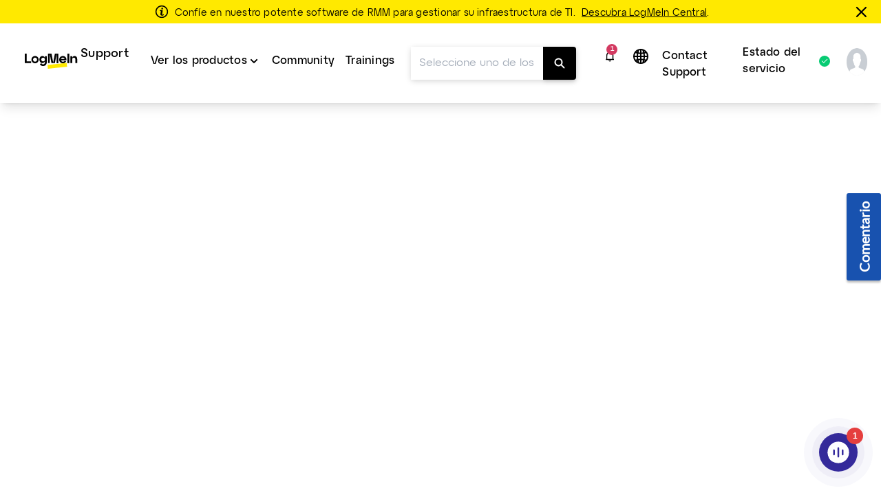

--- FILE ---
content_type: text/html;charset=UTF-8
request_url: https://support.logmein.com/es/central/help/como-conectar-unidades-durante-el-control-remoto-central-c-remotecontrol-connectingdrives
body_size: 41731
content:
<!DOCTYPE html>
<html lang="es">
    <head>
        <meta charset="UTF-8">

<title>Conecte unidades durante el control remoto de un host LogMeIn. - Asistencia técnica para Central</title>

<link rel="canonical" href="https://support.logmein.com/es/central/help/como-conectar-unidades-durante-el-control-remoto-central-c-remotecontrol-connectingdrives">

<meta name="description" content="Use the Connect Drives feature to make files on the client accessible to the host without copying or moving any data." />

<meta http-equiv="X-UA-Compatible" content="IE=edge">
<meta name="viewport" content="width=device-width, initial-scale=1">
<meta name="article-id" content="central-c-remotecontrol-connectingdrives">
<meta name="article-immutable-id" content="id_fb1710ec-7de0-4311-a17b-77c621300e6e_central">
<meta name="title" content="Conecte unidades durante el control remoto de un host LogMeIn.">
<meta name="channeling_label" content="Truth Table">
<meta property="og:description" content="Use la funci&oacute;n Conectar unidades para hacer que los archivos en el cliente sean accesibles para el host sin tener que copiar o mover datos.">
<meta property="twitter:card" content="summary">
<meta property="twitter:description" content="Use la funci&oacute;n Conectar unidades para hacer que los archivos en el cliente sean accesibles para el host sin tener que copiar o mover datos.">

<link rel="icon" href="https://assets.cdngetgo.com/dims4/default/137eecc/2147483647/thumbnail/128x128/quality/90/?url=https%3A%2F%2Fassets.cdngetgo.com%2Fb1%2F34%2F7f530c4045c68fc14d14f2c4f85e%2Flmi-central-icon-blue-hex.png" type="image/x-icon">

<link rel="preload" href="/assets/fonts/lato/Lato-Regular2.woff2" as="font" type="font/woff2" crossorigin /><link rel="preload" href="/assets/fonts/lato/Lato-Bold2.woff2" as="font" type="font/woff2" crossorigin /><link rel="preload" href="/assets/fonts/lato/Lato-Light2.woff2" as="font" type="font/woff2" crossorigin /><link rel="preload" href="/assets/fonts/lato/Lato-Semibold.woff2" as="font" type="font/woff2" crossorigin /><link rel="preload" href="/assets/fonts/lato/Lato-Italic.ttf" as="font" type="font/ttf" crossorigin /><link rel="preload" href="/assets/fonts/togo/togoicons.ttf" as="font" type="font/ttf" crossorigin /><link rel="preload" href="/assets/fonts/togo/togoicons.woff" as="font" type="font/woff" crossorigin /><link rel="preload" href="https://assets.cdngetgo.com/resource/assets/images/care/all_product_logos/color_icons_no_text.28b9f3f5418108a52d30cadc362b82b9.svg" as="image" /><link /><link rel="stylesheet" type="text/css" href="https://assets.cdngetgo.com/resource/assets/styles/care/main.min.00e9ce44c6a1a20b449afb4dcbe920cd.gz.css" />
<script type="text/javascript" src="https://assets.cdngetgo.com/resource/assets/scripts/libs/plugins/lscache.min.e76c49b68c5c8ba2cc42f161befe6778.gz.js" id="lsCache"></script>

<!--BEGIN TRUSTARC CONSENT MANAGER CODE SNIPPET-->
<script async="async" src="//consent.trustarc.com/notice?domain=goto.com&c=teconsent&js=nj&noticeType=bb&gtm=1&text=true&oc=1" crossorigin="">
</script>
<div id="consent_blackbar"></div> 
<!--END TRUSTARC CONSENT MANAGER CODE SNIPPET-->
<!-- Google Tag Manager -->
<script>
(function(w, d, s, l, i) {
  w[l] = w[l] || [];
  w[l].push({
    'gtm.start': new Date().getTime(),
    event: 'gtm.js'
  });
  var f = d.getElementsByTagName(s)[0],
    j = d.createElement(s),
    dl = l != 'dataLayer' ? '&l=' + l : '';
  j.async = true;
  j.src =
    'https://www.googletagmanager.com/gtm.js?id=' + i + dl;
  f.parentNode.insertBefore(j, f);
})(window, document, 'script', 'dataLayer', 'GTM-TJ3FRGN');
try {
  sessionStorage.setItem("currentPage", window.location.href);
} catch (error) {}
</script>
<!-- End Google Tag Manager -->

<script>

const googleAdUrl = 'https://pagead2.googlesyndication.com/pagead/js/adsbygoogle.js';

try {

    fetch(new Request(googleAdUrl)).catch(_ => dataLayer.push({'event':'AdBlocker'}));

} catch (e) {

    dataLayer.push({'event':'AdBlocker'});

} 

</script>


    </head>
    <body  class="care product-id-central has-goto-design central"  >
  
    <script type="text/javascript">
//sets up a global namespace to contain data coming from BrightSpot that is to be used in javascript files.
//flush out expired user data
lscache.flushExpired();

window.bspot = {
apis: {
  "identityApiUrl" : "https://iam.servers.getgo.com/identity/v1/Users/me",
  "billingApiUrl" : "https://ggc-gateway-prod.servers.getgo.com/rest/v1",
  "avatarApiUrl" : "https://avatars.servers.getgo.com/",
  "telemetryURL" : "https://telemetry.servers.getgo.com",
  "loggedInUrl" : "https://authentication.logmeininc.com/rest/loggedIn"
},
authConfigurations: {
  "lastPassConfig" : {
    "authority" : "https://auth.lastpass.com",
    "automaticSilentRenew" : true,
    "client_id" : "csp",
    "clockSkew" : 300,
    "filterProtocolClaims" : true,
    "loadUserInfo" : false,
    "monitorAnonymousSession" : false,
    "monitorSession" : false,
    "post_logout_redirect_uri" : "https://support.lastpass.com/home",
    "redirect_uri" : "https://support.lastpass.com/carelastpassredirect",
    "response_type" : "code",
    "revokeAccessTokenOnSignout" : true,
    "scope" : "openid offline_access me",
    "validateSubOnSilentRenew" : true
  },
  "clsConfig" : {
    "loginUrl" : "https://accounts.logme.in/login.aspx",
    "logOutUrl" : "https://accounts.logme.in/logout.aspx"
  },
  "useProductIdForPhoneList" : true,
  "identityConfig" : {
    "clientId" : "4db56bcd-ec6d-4d87-aa36-0a5abc611e19",
    "homepageUrl" : "https://support.logmeininc.com",
    "redirectUrl" : "https://support.logmein.com/careredirectpage",
    "authurl" : "https://authentication.logmeininc.com"
  }
},
boldDictionary:{
  "survey.title" : "¿Te resultó útil este artículo",
  "survey.thanks" : "¡Gracias!",
  "survey.yes" : "Si",
  "survey.no" : "No",
  "survey.dialogTitle" : "¡Lamentamos oir eso!",
  "survey.submit" : "Enviar",
  "search.noResults" : "No hay resultados para {QUERY}. Pruebe con una redacción diferente o pregúntele a un agente.",
  "sharing.title" : "Copia esta respuesta",
  "sharing.clipboard" : "Copiar al portapapeles",
  "sharing.email" : "Compartir via correo electrónico",
  "ok" : "Bueno",
  "cancel" : "Cancelar",
  "cnf.initialText" : "Escribe tu pregunta aqui...",
  "search.clearSearchQuery" : "Borrar consulta de búsqueda",
  "feedback.missingOrIncorrectInfo" : "El contenido es inexacto o falta",
  "feedback.dismiss" : "Cerrar sección de feedback",
  "feedback.incorrectSearchResult" : "No obtuve resultados relevantes",
  "thumbs.dialogTitle" : "¿Qué hay de malo con esta respuesta?",
  "ticket.chooseFile" : "Elija el archivo...",
  "ticket.dismiss" : "Cerrar sección de entradas"
},
boldStrings:{
  "callMeTabTitle" : "Función Llamarme",
  "callSupportTabTitle" : "Llamar a asistencia",
  "callMeHeading" : "Indique su dirección de correo electrónico, número de teléfono y algunos datos sobre la llamada antes de hacer clic en el botón Llamarme.  El siguiente agente de asistencia que esté disponible le llamará.</P>",
  "callMeWaitTimePrefix" : "El tiempo de espera actual para recibir una llamada de vuelta es:",
  "callMeWaitTimeLessThanHalfAMinute" : "Inferior a 30 segundos",
  "callMeWaitTimeLessThanOneMinute" : "Inferior a 1 minutos",
  "callMeWaitTimeLessThanFiveMinutes" : "Inferior a 5 minutos",
  "callMeWaitTimeLessThanTenMinutes" : "Inferior a 10 minutos",
  "callMeWaitTimeMoreThanTenMinutes" : "Superior a lo normal. Actualmente superior a 10 minutos",
  "w2c2cHeadinig" : "Añada información adicional a continuación para ayudarnos a mejorar la asistencia que le prestamos. ",
  "w2c2cSubHeadinig" : "Si prefiere omitir este paso, tardaremos un poco más en verificar su identidad cuando llame.",
  "formKeyName" : "Nombre y apellidos:",
  "formKeyEmail" : "E-mail de la cuenta",
  "formKeyPhone" : "Teléfono",
  "callMePhoneSelectOptions" : "-Seleccione,+1-(EE. UU. y Canadá),+49-(Alemania),+966-(Arabia Saudí),+54-(Argentina),+61-(Australia),+43-(Austria),+32-(Bélgica),+375-(Bielorrusia),+55-(Brasil),+359-(Bulgaria),+56-(Chile),+57-(Colombia),+45-(Dinamarca),+593-(Ecuador),+503-(El Salvador),+971-(Emiratos Árabes Unidos),+421-(Eslovaquia),+34-(España),+358-(Finlandia),+63-(Filipinas),+33-(Francia),+30-(Grecia),+502-(Guatemala),+852-(Hong Kong),+36-(Hungría),+91-(India),+353-(Irlanda),+972-(Israel),+39-(Italia),+81-(Japón),+965-(Kuwait),+371-(Letonia),+352-(Luxemburgo),+230-(Mauricio),+373-(Moldavia),+52-(México),+64-(Nueva Zelanda),+47-(Noruega),+31-(Países Bajos),+507-(Panamá),+51-(Perú),+48-(Polonia),+351-(Portugal),+44-(Reino Unido),+420-(República Checa),+40-(Rumanía),+7-(Rusia),+250-(Rwanda),+381-(Serbia),+65-(Singapur),+27-(Sudáfrica),+46-(Suecia),+41-(Suiza),+66-(Tailandia),+90-(Turquía),+380-(Ucrania),+84-(Vietnam)",
  "formKeySubject" : "Motivo de la llamada",
  "callMeSubjectOptions" : "Seleccione,Facturación,Ventas,Asistencia",
  "formKeyQuestion" : "Descripción",
  "closeForm" : "Cerrar",
  "callMeResponseHeading" : "¡Gracias! Le llamaremos a: ",
  "callMeResponseSubHeading" : "Intentaremos llamarle una vez. Si no puede contestar, envíe el formulario “Llamarme” de nuevo para iniciar otro intento de llamada.",
  "callMeResponseNote" : "Atención: Todas las llamadas se graban y supervisan con fines de control de calidad.",
  "caseNumber" : "Número de caso:",
  "w2c2cResponseHeading" : "¡Gracias! <b>Llámenos</b> y facilítenos el número de ticket indicado a continuación. <br>Tenga en cuenta que debe llamar para presentar la solicitud.",
  "w2c2cCountrySelect" : "País",
  "w2c2cTollFree" : "Número gratuito:",
  "w2c2cLongDistance" : "Larga distancia:",
  "formError" : "Introduzca un dato válido.",
  "tierSelectorHeading" : "Facilite el nombre y la dirección de correo electrónico.",
  "errorPage" : "Se produjo un error al procesar su solicitud. Envíe un nuevo formulario.",
  "skipThisStepButton" : "Omitir este paso",
  "getNumberButton" : "Obtener número",
  "createTicketInsteadButton" : "Envíenos un correo electrónico",
  "freeTierBillingFormTitle" : "Asistencia sobre facturación",
  "freeTierBillingFormHeader" : "<b>Estaremos encantados de ayudarle con su actualización.</b> Si su problema no está relacionado con la facturación y necesita asistencia técnica, haga clic en \"Volver\" para ver las opciones que tiene a su alcance. <br>Los problemas relacionados con la facturación se suelen responder en un plazo de 24 horas.",
  "backButton" : "Atrás",
  "callMeNotAvailable" : "<b>En este momento no podemos llamarle. Utilice el número de teléfono y el ticket que aparecen a continuación para ponerse en contacto con el servicio de asistencia. Le pedimos disculpas por las molestias causadas.</b>",
  "callMeGoodOptionLabel" : "Buena opción: ",
  "callMeBestOptionLabel" : "Mejor opción: ",
  "fallbackFormHeader" : "En este momento no podemos llamarle. Utilice el formulario web para ponerse en contacto con el servicio de asistencia. Le pedimos disculpas por las molestias causadas.",
  "lastPassFreeWebformHeader" : "Contactar con asistencia",
  "lastPassFreeWebformUpgradeHeader" : "Actualizar para recibir asistencia personal",
  "lastPassFreeWebformUpgradeText" : "Si desea recibir asistencia personal permanente del equipo de LastPass, piense en actualizar a Premium o Families.",
  "lastPassFreeWebformUpgradeLink" : "https://www.lastpass.com/lp/premium-vs-families",
  "lastPassFreeWebformUpgradeLinkText" : "Explorar las opciones de actualización",
  "lastPassFreeWebformBillingText" : "¿Tiene problemas para actualizar o renovar? Estaremos encantados de ayudarle con los problemas de facturación que afecten a su cuenta de pago.",
  "lastPassFreeWebformBillingLinkText" : "Enviar un caso de facturación",
  "lastPassFreeWebformSupportCenterHeader" : "Centro de asistencia técnica",
  "lastPassFreeWebformSupportCenterText" : "Busque respuestas en nuestra amplia colección de artículos y recursos de ayuda. Si es necesario, pruebe a reformular la pregunta de una manera más general.",
  "lastPassFreeWebformSupportCenterBackToSearch" : "Volver a la búsqueda",
  "lastPassFreeWebformCommunityHeader" : "Comunidad de LastPass",
  "lastPassFreeWebformCommunityText" : "Muchas preguntas habituales se pueden resolver consultando publicaciones e interactuando con otros usuarios en la comunidad moderada de LastPass.",
  "lastPassFreeWebformCommunityJoinConversationLink" : "https://community.logmein.com/t5/LastPass/ct-p/LastPass",
  "lastPassFreeWebformCommunityJoinConversationLinkText" : "Unirse a la conversación",
  "gotoResolveFreeWebformHeader" : "Contactar con asistencia",
  "gotoResolveFreeWebformUpgradeHeader" : "Actualizar para recibir asistencia personal",
  "gotoResolveFreeWebformUpgradeText" : "Para obtener asistencia personal permanente del equipo de GoTo Resolve, considere actualizar a Basic o Standard.",
  "gotoResolveFreeWebformUpgradeLink" : "https://www.goto.com/it-management/pricing/resolve",
  "gotoResolveFreeWebformUpgradeLinkText" : "Explorar las opciones de actualización",
  "gotoResolveFreeWebformSupportCenterHeader" : "Centro de asistencia técnica",
  "gotoResolveFreeWebformSupportCenterText" : "Busque respuestas en nuestra amplia colección de artículos y recursos de ayuda. Si es necesario, pruebe a reformular la pregunta de una manera más general.",
  "gotoResolveFreeWebformSupportCenterBackToSearch" : "Volver a la búsqueda",
  "gotoResolveFreeWebformCommunityHeader" : "Comunidad de GoTo Resolve",
  "gotoResolveFreeWebformCommunityText" : "Muchas preguntas habituales se pueden resolver consultando publicaciones e interactuando con otros usuarios en la comunidad moderada de GoTo Resolve.",
  "gotoResolveFreeWebformCommunityJoinConversationLink" : "https://community.logmein.com/t5/GoTo-Resolve/ct-p/GoTo_Resolve",
  "gotoResolveFreeWebformCommunityJoinConversationLinkText" : "Unirse a la conversación",
  "callMePhoneOptionText" : "Asistencia por teléfono",
  "callMeEmailOptionText" : "Asistencia por e-mail (puede tardar hasta 48 horas)",
  "callMeChatOptionText" : "Chat en directo (cuando está disponible)",
  "placeholderEmail" : "Dirección de correo electrónico",
  "placeholderDescription" : "Añadir detalles adicionales (opcional) ",
  "allFormsAttachmentsLabel" : "Añadir archivos adjuntos (opcional)",
  "contactUsFormAttachmentsButton" : "adjuntar",
  "intakeFormHeadingSub" : "Puede ver el estado de un caso de asistencia desde la página Mis casos. ¿No tiene ningún caso abierto? Envíe el formulario que aparece a continuación.",
  "callMeFormHeading" : "La opción Llamarme es la forma más rápida de obtener asistencia de nuestro equipo.",
  "callMeFormHeadingSub" : "Indique su dirección de correo electrónico, número de teléfono y algunos datos sobre la llamada antes de hacer clic en el botón Llamarme. El siguiente agente de asistencia que esté disponible le llamará.",
  "callMeFormSubmitButton" : "Función Llamarme",
  "web2CallFormHeading" : "Añada la información que se indica a continuación para ayudarnos a mejorar la asistencia que le prestamos.",
  "web2CallFormHeadingSub" : "Si prefiere omitir este paso, tardaremos un poco en verificar su identidad cuando llame.",
  "web2CallFormSupportMessaging" : "Nuestros agentes pueden prestarle asistencia en inglés, español y portugués las 24 horas del día. Si necesita asistencia en francés, italiano o alemán, nuestros agentes están disponibles entre las 8:30 UTC y las 17:00 UTC.",
  "web2CallFormIssueDetailsLabel" : "Detalles del problema (opcional)",
  "web2CallFormIssueDetailsPlaceholder" : "Añadir detalles",
  "web2CallFormSubmitButton" : "Obtener número",
  "web2CallFormSkipSubmitButton" : "Omitir este paso",
  "web2CallFormWaitTimeErrorHeading" : "",
  "web2CallFormWaitTimeErrorHeadingSub" : "Please complete this form and we will provide you the correct phone number to dial. ",
  "emailFormHeading" : "¡Gracias!",
  "emailFormHeadingSub" : "Proporcione más información para ayudarnos a mejorar.",
  "emailFormPhoneNumberLabel" : "Añadir número de teléfono",
  "emailFormPhoneNumberPlaceholder" : "Número de teléfono",
  "emailFormSelectLocationLabel" : "Seleccione su ubicación",
  "emailFormSelectLocationDefaultOption" : "Otros",
  "emailFormLocationLabel" : "Escriba su ubicación",
  "emailFormLocationPlaceholder" : "País",
  "emailFormIssueDetailsLabel" : "Detalles del problema",
  "emailFormIssueDetailsPlaceholder" : "Añadir detalles",
  "emailFormSubmitButton" : "Envíenos un correo electrónico",
  "callMeFormResponseHeading" : "¡Gracias! Le llamaremos a: ",
  "callMeFormResponseHeadingSub" : "Intentaremos llamarle una vez. Si no puede contestar, envíe el formulario “Llamarme” de nuevo para iniciar otro intento de llamada.",
  "callMeFormResponseNote" : "Atención: Todas las llamadas se graban y supervisan con fines de control de calidad.",
  "web2CallFormResponseHeading" : "¡Gracias! <strong>Llámenos</strong> y facilítenos el número de ticket indicado a continuación.",
  "web2CallFormResponseHeadingSub" : "Atención: Debe llamarnos para enviar la solicitud.",
  "web2CallFormResponseSelectCountryLabel" : "País",
  "web2CallFormResponseTollFree" : "Número gratuito:",
  "web2CallFormResponseLongDistance" : "Larga distancia: ",
  "emailFormResponseHeading" : "¡Gracias!",
  "emailFormResponseHeadingSub" : "Hemos recibido su mensaje.",
  "formValidationRequired" : "Campo obligatorio",
  "formValidationInvalidEmail" : "Formato de correo electrónico no válido",
  "formValidationInvalidPhoneNumber" : "Formato de número de teléfono no válido",
  "formValidationInvalidAttachmentsQuantity" : "You can only attach up to %%attachments%% file per ticket",
  "formValidationInvalidAttachmentsSize" : "El tamaño total de los archivos no puede ser superior a 20 MB.",
  "formValidationInvalidAttachmentsAllowedTypes" : "Tipos permitidos: PDF, DOC, DOCX, XLS, XLSX, PPT, PPTX, CSV, TXT, PNG, JPEG, JPG, GIF, BMP, SVG, MP3, MP4, WAV, MOV, AVI, MKV, WEBM, FLV, QT, ZIP",
  "formValidationAttachmentsAccept" : "'.pdf','.doc','.docx','.xls','.xlsx','.ppt','.pptx','.csv','.txt','.png','.jpeg','.jpg','.gif','.bmp','.svg','.mp3','.wav','.mp4','.mov','.avi','.mkv','.webm','.flv','.qt','.zip'",
  "formValidationInvalidCallMeFormPhoneNumberLength" : "Invalid phone number length",
  "lastPassFreeWebformSupportCenterBackToSearchLink" : "https://support.lastpass.com/",
  "lastPassFreeWebformSupportCenterBackToSearchText" : "Volver a la búsqueda",
  "gotoResolveFreeWebformSupportCenterBackToSearchLink" : "https://support.goto.com/resolve",
  "gotoResolveFreeWebformSupportCenterBackToSearchText" : "Volver a la búsqueda",
  "defaultArticleMetadata" : "None",
  "alertPlaceholder" : "Notificaciones",
  "closeIconPlaceholder" : "Close this alert banner.",
  "alertHeading" : "Notifications",
  "alertCloseText" : "Cerrar",
  "alertEmptyTitle" : "No hay notificaciones",
  "alertEmptyDescription" : "Las notificaciones nuevas aparecerán aquí",
  "intakeNextButton" : "Próximo",
  "supportOptionSelectionLabel" : "Elija su método de contacto",
  "allFormsAttachmentsButton" : "Agregar archivo adjunto (opcional)",
  "contactUsLoadingText" : "Cargando",
  "callMeSubmitButton" : "Call me",
  "web2CallSubmitButton" : "Conseguir número de teléfono",
  "emailContactSubmitButton" : "Email us",
  "contactUsSelectSubjectOptions" : "[{\"text\": \"Seleccione\", \"value\": \"\"}, {\"text\": \"Facturación\", \"value\": \"Billing\"}, {\"text\": \"Asistencia\", \"value\": \"Support\"}] ",
  "contactUsFormHeading" : "Le daremos opciones de contacto en cuanto facilite a continuación ciertos datos.",
  "contactUsFormSelectProductLabel" : "Seleccione el producto para el que necesita asistencia",
  "contactUsFormSelectProductDefaultOption" : "Seleccione el producto",
  "contactUsFormNameLabel" : "Nombre y apellidos",
  "contactUsFormUserNamePlaceholder" : "Nombre completo",
  "contactUsFormEmailAddressLabel" : "Correo electrónico",
  "contactUsFormEmailAddressPlaceholder" : "Añada dirección de correo electrónico",
  "contactUsFormSelectPhoneNumberPrefixLabel" : "Número de teléfono",
  "contactUsFormPhoneNumberPlaceholder" : "(000) 000-0000",
  "contactUsFormSelectSubjectLabel" : "Seleccione el motivo para ponerse en contacto con el servicio de asistencia",
  "contactUsFormIssueDetailsLabel" : "Detalles del problema",
  "contactUsFormIssueDetailsPlaceholder" : "Añadir detalles adicionales",
  "contactUsFormSubmitButton" : "Continuar",
  "contactUsNextButton" : "Próximo",
  "callMeOptionTitle" : "Call Me",
  "callSupportOptionTitle" : "Call Support",
  "emailSupportOptionTitle" : "Asistencia por e-mail",
  "contactUsFormLoggedInHeading" : "Si nos da algunos datos sobre usted, podremos ponerle en contacto con el equipo de asistencia más adecuado para su solicitud. Las opciones de contacto aparecerán justo después de que envíe los datos.",
  "contactUsFormLoggedOutHeading" : "Si nos da algunos datos sobre usted, podremos ponerle en contacto con el equipo de asistencia más adecuado para su solicitud. Las opciones de contacto aparecerán justo después de que envíe los datos.",
  "contactUsFormSelectCustomerRoleLabel" : "Select your role",
  "formValidationInvalidLength" : "Invalid length",
  "customerRoleSelectOptions" : "[{\"text\": \"Seleccione su función:\", \"value\": \"\"},{\"text\":\"Organizador\", \"value\": \"Organizer\"},{\"text\": \"Asistente\", \"value\": \"Attendee\"},{\"text\": \"Otros\", \"value\": \"Other\"}] ",
  "formValidationAttachments" : "1",
  "formValidationMiradoreAttachments" : "10",
  "customerRoleSelectOptionsGTC" : "[{\"text\": \"Seleccione\", \"value\": \"\"},{\"text\":\"Superadministrador/administrador\", \"value\": \"Super admin/Admin\"},{\"text\": \"Socio / Socia\", \"value\": \"Partner\"},{\"text\": \"Usuario\", \"value\": \"User\"},{\"text\": \"Otros\", \"value\": \"Other\"}]",
  "contactUsFormSelectCustomerRoleGTCLabel" : "Select your role:",
  "contactUsFormSelectCustomerRoleGTCNotif" : "Most requests (troubleshooting, system changes, etc.) require admin permissions. Please ensure your admin is available for the call.",
  "contactUsFormSelectCustomerRoleGTCNotifCallMe" : "We recommend selecting \"Call Support\" so you and your admin can call together at your convenience.",
  "machineTranslationBanner" : "<div id=\"machine-translated-banner\">\r\n    <div class=\"banner-container\">\r\n        <div class=\"banner-icon\">             <img src=\"https://assets.cdngetgo.com/62/40/b1ee6cb34d45a7d9b89030812a9a/globe.svg\" alt=\"Icono de globo\" />         </div>\r\n        <div class=\"banner-text\">\r\n            <p>                 <b> <span>Este artículo se ha traducido automáticamente. Puede abrir la</span> <a href=\"linktoenglisharticle\" id=\"mt-english-article-link\" title=\"English version of the article here\"> versión en inglés del artículo aquí</a> </b>.             </p>\r\n            <p><i>Ayúdenos a mejorar la traducción completando la siguiente encuesta.</i></p>\r\n        </div>\r\n        <div class=\"banner-chevron\" id=\"banner-show-legal\">\r\n            <div id=\"chevron-arrow\" class=\"down\">&nbsp;</div>\r\n        </div>\r\n    </div>     <hr/>     <div class=\"banner-legal\" id=\"banner-legal\">\r\n        <p>             <i> <a href=\"linktoLegal\" title=\"Click here for legal\" id=\"mt-banner-link-to-legal\">La versión oficial de este contenido está en inglés.</a> Parte del contenido de la documentación de GoTo se ha traducido automáticamente para facilitar el acceso. GoTo no tiene control sobre el contenido traducido automáticamente, y este puede contener errores, información inexacta o lenguaje inapropiado. No se ofrece ninguna garantía, ya sea explícita o implícita, de la precisión, la fiabilidad, la idoneidad o la corrección de cualquier traducción del original de inglés a otro idioma. Además, GoTo no se hace responsable de los daños y los problemas que se deriven del uso de este contenido traducido o de la confianza que surja a raíz de él.             </i> </p>\r\n    </div>\r\n</div>",
  "machineTranslationBannerAlternate" : "",
  "machineTranslationLegalURL" : "https://www.goto.com/es/company/legal",
  "callSupportWaitTimePrefix" : "Current wait time is: ",
  "contactUsSuggestedArticles" : "Artículos recomendados",
  "contactUsSuggestedArticlesDescription" : "Los artículos aparecerán aquí cuando empiece a escribir en el campo Detalles del problema",
  "contactUsAIAnswer" : "Ask AI Assist",
  "contactUsAIAnswerModalAIResponse" : "AI Response:",
  "contactUsAIAnswerModalSuggestedArticles" : "Suggested Articles",
  "contactUsAIAnswerModalLike" : "Like",
  "contactUsAIAnswerModalDislike" : "Dislike",
  "contactUsAIAnswerModalRefresh" : "Refresh",
  "contactUsAIAnswerModalAIEmptyAnswerTitle" : "No se ha encontrado ningún resultado",
  "contactUsAIAnswerModalAIEmptyAnswerDescription" : "Parece que no podemos encontrar esa información. Intente reformular los detalles de su problema. ",
  "contactUsAIAnswerModalAIEmptyArticlesTitle" : "No se han encontrado sugerencias de artículos",
  "contactUsAIAnswerModalAIEmptyArticlesDescription" : "Intente reformular los detalles de su problema para ver resultados más pertinentes",
  "contactUsAIAnswerModalAIEmptyAnswerAlternateDescription" : "Looks like we couldn't find that information. Try refining your issue details or explore our suggested articles. ",
  "contactUsMyCasesTitle" : "Parece que ya tiene un caso abierto!",
  "contactUsMyCasesGoTo" : "Go to the",
  "contactUsMyCases" : "página Mis casos",
  "contactUsMyCasesPageTo" : "para",
  "contactUsMyCasesContactSupport" : "Contact support for an existing case",
  "contactUsMyCasesManageCases" : "Gestionar su caso",
  "contactUsMyCasesContinue" : "Para seguir creando un caso nuevo, cierre esta ventana.",
  "contactUsMyCasesClose" : "Cerrar",
  "contactUsMyCasesContactSupportNoAuth" : "Contactar con Asistencia",
  "contactUsMyCasesManageCasesNoAuth" : "Manage your case",
  "contactUsMyCasesGoToNoAuth" : "Inicie sesión en la"
},
cmsDictionary: {"jsStrings":{"urlna":"URL no disponible","phoneNumberNotAvailable":"No disponible","departmentValuesInEnglish":"asistencia de facturación, asistencia de pago","loggedInHeading":"Hola, {name}. ¿Cómo puedo ayudarle? ","inprogress":"En curso","lpFreeSupportLevelHeadingText":"<b>Cambios en el servicio de asistencia de LastPass: <\/b><span>El servicio de asistencia técnica por e-mail finalizará el 23 de agosto de 2021<\/span>","qualtricsFeedbackSurveyButtonText":"Comentario","irelandbillingsupport":"Seleccione \"Preguntas de facturación\", \"Preguntas sobre comisiones\", \"Tasas por configurar equipos\", \"Otros\".","browsertext":"Navegador","optiontext":"Seleccionar un tema","cardsAndWidgetCoveoErrorHeading":"Se ha producido un error","lpFreeSupportLevelEndDate":"2021-08-23T00:00:00Z","brazilpaymentsupport":"Seleccione \"Quiero reactivar que mi servicio\", \"Quiero evitar una suspensión del servicio\", \"Quiero que alguien me explique el saldo de mi cuenta\", \"Otros\".","userguideHeroText":"Guía de ayuda","irelandpaymentsupport":"Seleccione \"Quiero hacer un pago\", \"Quiero restaurar mi servicio\", \"Quiero evitar una suspensión de servicio\", \"Quiero dejar constancia de que he realizado un pago\", \"Quiero que alguien me explique el saldo de mi cuenta\", \"Tengo un problema con el portal de pagos\", \"Otros\".","ostext":"SO","unknownos":"Desconocida","brazilGroup":"brasil","serviceStatusBad":"El servicio no está operativo","newTab":"Abrir artículo en nueva pestaña","myCasesCaseDetailsText":"Detalles del caso","cardsAndWidgetCoveoErrorHeadingSub":"Se ha producido un problema al cargar los artículos","serviceStatusGood":"El servicio está operativo","countryValuesInEnglish":"brasil, alemania, irlanda, méxico, reino unido, estados unidos, otros","myCasesDaysSinceCaseClosed":"7","enlargeImage":"Click para agrandar","irelandGroup":"irlanda | alemania | méxico | reino unido","brazilbillingsupport":"Seleccione \"Problemas con la factura\"; \"Nivel, correcciones de precios\", \"Disputas de facturación, cancelación de servicios RMA\"; \"Equipo\"; \"Alquiler, contacto de facturación\"; \"Actualizaciones de direcciones, factura\"; \"Solicitud de notación fiscal, disputa mensual gratuita\"; \"Solicitud de crédito, otros\".","newos":"SO nuevo"},"countryList":{"Canada (French)":{"localizedName":"Canadá (francés)","countryCode":"CA"},"Russian Federation":{"localizedName":"Federación Rusa","countryCode":"RU"},"Russian":{"localizedName":"Rusa","countryCode":"RU"},"Singapore":{"localizedName":"Singapur","countryCode":"SG"},"Hong Kong":{"localizedName":"Hong Kong","countryCode":"HK"},"United States":{"localizedName":"Estados Unidos","countryCode":"US"},"Portugal":{"localizedName":"Portugal","countryCode":"PT"},"Iceland":{"localizedName":"Islandia","countryCode":"IS"},"Austria":{"localizedName":"Austria","countryCode":"AT"},"El Savador":{"localizedName":"El Salvador","countryCode":"SV"},"Netherlands":{"localizedName":"Países Bajos","countryCode":"NL"},"Sweden":{"localizedName":"Suecia","countryCode":"SE"},"China":{"localizedName":"China","countryCode":"CN"},"Ireland":{"localizedName":"Irlanda","countryCode":"IS"},"Brazil":{"localizedName":"Brasil","countryCode":"BR"},"Korea, Republic of":{"localizedName":"Corea, república de","countryCode":"KR"},"Poland":{"localizedName":"Polonia","countryCode":"PL"},"Chile":{"localizedName":"Chile","countryCode":"CL"},"France":{"localizedName":"Francia","countryCode":"FR"},"Colombia":{"localizedName":"Colombia","countryCode":"CO"},"Hungary":{"localizedName":"Hungría","countryCode":"HU"},"Japan":{"localizedName":"Japón","countryCode":"JP"},"Philippines":{"localizedName":"Filipinas","countryCode":"PH"},"United Kingdom":{"localizedName":"Reino Unido","countryCode":"GB"},"United Arab Emirates":{"localizedName":"Emiratos Árabes Unidos","countryCode":"AE"},"Switzerland":{"localizedName":"Suiza","countryCode":"CH"},"India":{"localizedName":"India","countryCode":"IN"},"Spain":{"localizedName":"España","countryCode":"ES"},"New Zealand":{"localizedName":"Nueva Zelanda","countryCode":"NZ"},"Canada":{"localizedName":"Canadá","countryCode":"CA"},"Turkey":{"localizedName":"Turquía","countryCode":"TR"},"Belgium":{"localizedName":"Bélgica","countryCode":"BE"},"Norway":{"localizedName":"Noruega","countryCode":"NO"},"Finland":{"localizedName":"Finlandia","countryCode":"FI"},"Denmark":{"localizedName":"Dinamarca","countryCode":"DK"},"Italy":{"localizedName":"Italia","countryCode":"IT"},"Mexico":{"localizedName":"Mexico","countryCode":"MX"},"South Africa":{"localizedName":"Sudáfrica","countryCode":"ZA"},"Israel":{"localizedName":"Israel","countryCode":"IL"},"Australia":{"localizedName":"Australia","countryCode":"AU"},"Canada (English)":{"localizedName":"Canadá (inglés)","countryCode":"CA"},"Germany":{"localizedName":"Alemania","countryCode":"DE"}}},
context: {},
coveoToken: "xx4985049a-d5f3-47b1-82e8-2e408548a13b",
coveoOrganizationId: "gototechnologiesusaincproductionf4pqo7mi",
coveoOrganizationSearchEndpoint: "",
coveoOrganizationAnalyticsEndpoint: "",
coveoSearchHub: "Brightspot Search",
coveoContactUsToken: "xxb7e5e514-53aa-45f4-ba89-47d31cea918f",
coveoSuggestedArticlesToken: "xx1e6b3a83-3766-4bbb-b612-4eeffa5db6b6",
crossDomainDataSites: {
  "baseDomain": "https://support.logmeininc.com",
  "guestDomains": [
    "https://care.logmeininc.com",
    "https://support.logmeinrescue.com",
    "https://support.goto.com",
    "https://support.logmeininc.com",
    "https://help.gotoassist.com",
    "https://support.grasshopper.com",
    "https://support.bold360.com",
  ]
},
debugMessage:"",
expirationValue: 3600000,
isBoldTemplate: true,
authService: "cls_auth",
isProductPage: true,
isNoBold: true,
language:"es",
languageFullName:"Spanish",
launchDarklyTests: [],
localizedLangName:"español",
loggedInHeading: "Hi {name}! How can we help you?",
nanorepScripts:{
  "nanorepFormSubmissionScript" : "/assets/scripts/care/stand-alone-scripts/nanorep-form-submission.js",
  "nanorepOnLoadScript" : "/assets/scripts/care/stand-alone-scripts/nanorep-onLoad-script.js"
},
pageSupportedLanguages:"en,fr,de,it,pt,es",
product:"central",
productClass:"central",
productId:"central",
productFullName:"Central",
productSupportedLanguages:"en,fr,de,it,pt,es",
recaptchaKey: "6Ld1RuIUAAAAAM2u6LHAAG29vsnyhPRwzsZ6Ofej",
treeData: [{"a_attr":{},"li_attr":{"cms_article_id":"__browse-tree-title-get-started"},"children":[{"a_attr":{},"li_attr":{"cms_article_id":"__browse-tree-title-get-started--about-your-account"},"children":[{"a_attr":{"articleUrl":"https://support.logmein.com/es/central/help/whats-new-in-logmein-central"},"li_attr":{"cms_article_id":"__browse-tree-title-about-your-account--central-c-central-whatsnew"},"children":[],"text":"Novedades en LogMeIn Central"},{"a_attr":{"articleUrl":"https://support.logmein.com/es/central/help/guia-de-incorporacion-a-logmein-central"},"li_attr":{"cms_article_id":"__browse-tree-title-about-your-account--central-logmein-central-onboarding-guide"},"children":[],"text":"LogMeIn Central Guía de incorporación"},{"a_attr":{"articleid":"1196235451","articleUrl":"https://support.logmein.com/es/central/help/como-crear-un-id-de-logmein-central-t-lmi-creataccount"},"li_attr":{"cms_article_id":"__browse-tree-title-about-your-account--central-t-lmi-creataccount"},"children":[],"text":"Crear una cuenta LogMeIn Central."},{"a_attr":{"articleid":"1196232861","articleUrl":"https://support.logmein.com/es/central/help/como-cambiar-su-id-de-logmein-correo-electronico-de-la-cuenta-central-t-common-account-changeaccountemail"},"li_attr":{"cms_article_id":"__browse-tree-title-about-your-account--central-t-common-account-change-account-email"},"children":[],"text":"Cambiar el correo electrónico de su cuenta (ID de LogMeIn)"},{"a_attr":{"articleid":"1765892831","articleUrl":"https://support.logmein.com/es/central/help/how-do-i-change-account-email-notifications"},"li_attr":{"cms_article_id":"__browse-tree-title-about-your-account--central-how-do-i-change-account-email-notifications-en1"},"children":[],"text":"Cambiar las notificaciones por correo electrónico de la cuenta en LogMeIn Central"},{"a_attr":{"articleid":"1196232891","articleUrl":"https://support.logmein.com/es/central/help/como-cambiar-la-contrasena-de-su-cuenta-de-logmein-central-c-common-account-changeyouraccountpassword"},"li_attr":{"cms_article_id":"__browse-tree-title-about-your-account--central-c-common-account-changeyouraccountpassword"},"children":[],"text":"Cambie la contraseña de su cuenta LogMeIn Central."},{"a_attr":{"articleUrl":"https://support.logmein.com/es/central/help/por-que-ha-cambiado-mi-experiencia-de-inicio-de-sesion"},"li_attr":{"cms_article_id":"__browse-tree-title-about-your-account--central-has-your-login-experience-changed"},"children":[],"text":"Cambiar su website experiencia de inicio de sesión"},{"a_attr":{"articleUrl":"https://support.logmein.com/es/central/help/updates-to-signing-in-to-the-logmein-client-app"},"li_attr":{"cms_article_id":"__browse-tree-title-about-your-account--central-changes-to-signing-in-to-the-client-app"},"children":[],"text":"Actualizaciones para iniciar sesión en la aplicación Cliente de LogMeIn."},{"a_attr":{"articleUrl":"https://support.logmein.com/es/central/help/reset-your-password-for-your-logmein-account"},"li_attr":{"cms_article_id":"__browse-tree-title-about-your-account--central-reset-forgotten-password"},"children":[],"text":"Restablezca la LogMeIn contraseña de su cuenta"},{"a_attr":{"articleUrl":"https://support.logmein.com/es/central/help/reset-password-faqs"},"li_attr":{"cms_article_id":"__browse-tree-title-about-your-account--central-reset-forgotten-password-faq"},"children":[],"text":"Preguntas frecuentes sobre el restablecimiento de contraseña"},{"a_attr":{"articleUrl":"https://support.logmein.com/es/central/help/sign-in-verification-faqs"},"li_attr":{"cms_article_id":"__browse-tree-title-about-your-account--central-faq-verify-login"},"children":[],"text":"Sign-in verification FAQs"},{"a_attr":{"articleUrl":"https://support.logmein.com/es/central/help/repeatedly-prompted-to-install-the-client-app"},"li_attr":{"cms_article_id":"__browse-tree-title-about-your-account--central-why-am-i-prompted-repeatedly-to-install-the-logmein-client-app"},"children":[],"text":"Se le pide repetidamente que instale la aplicación Cliente"},{"a_attr":{"articleUrl":"https://support.logmein.com/es/central/help/changing-your-profile-in-logmein-central"},"li_attr":{"cms_article_id":"__browse-tree-title-about-your-account--central-what-s-a-profile-how-do-i-change-my-profile"},"children":[],"text":"Cambiar su perfil en LogMeIn Central"},{"a_attr":{"articleUrl":"https://support.logmein.com/es/central/help/understanding-in-session-in-logmein-central"},"li_attr":{"cms_article_id":"__browse-tree-title-about-your-account--central-what-does-in-session-mean-en1"},"children":[],"text":"Entender \"En sesión\" en LogMeIn Central"},{"a_attr":{"articleUrl":"https://support.logmein.com/es/central/help/migration-guide-for-customers-using-sso"},"li_attr":{"cms_article_id":"__browse-tree-title-about-your-account--central-sso-migration-guide"},"children":[],"text":"Guía de migración para clientes que utilizan SSO"}],"text":"Acerca de su cuenta "},{"a_attr":{},"li_attr":{"cms_article_id":"__browse-tree-title-get-started--secure-your-account"},"children":[{"a_attr":{"articleid":"1494367761","articleUrl":"https://support.logmein.com/es/central/help/securing-your-account-and-the-login-process"},"li_attr":{"cms_article_id":"__browse-tree-title-secure-your-account--central-c-common-account-security"},"children":[],"text":"Protección de su cuenta LogMeIn Central."},{"a_attr":{"articleUrl":"https://support.logmein.com/es/central/help/security-and-password-best-practices"},"li_attr":{"cms_article_id":"__browse-tree-title-secure-your-account--central-t-security-password-best-practices"},"children":[],"text":"Mejores prácticas de seguridad y contraseñas"},{"a_attr":{"articleid":"1196232981","articleUrl":"https://support.logmein.com/es/central/help/registro-de-auditoria-de-la-cuenta-central-t-common-security-auditlog"},"li_attr":{"cms_article_id":"__browse-tree-title-secure-your-account--central-t-common-security-auditlog"},"children":[],"text":"Ver los registros de auditoría de la cuenta"},{"a_attr":{"articleid":"1196232791","articleUrl":"https://support.logmein.com/es/central/help/notificaciones-de-auditoria-de-la-cuenta-central-c-common-security-accountaudit"},"li_attr":{"cms_article_id":"__browse-tree-title-secure-your-account--central-c-common-security-accountaudit"},"children":[],"text":"Notificaciones de auditoría de cuenta en LogMeIn Central"},{"a_attr":{"articleid":"1196235081","articleUrl":"https://support.logmein.com/es/central/help/politica-de-inicio-de-sesion-seguridad-de-la-contrasena-y-autenticacion-de-doble-factor-central-t-login-policy"},"li_attr":{"cms_article_id":"__browse-tree-title-secure-your-account--central-t-login-policy"},"children":[],"text":"Establezca un requisito de seguridad de la contraseña en LogMeIn Central"},{"a_attr":{"articleUrl":"https://support.logmein.com/es/central/help/disable-automatic-login-in-logmein-central"},"li_attr":{"cms_article_id":"__browse-tree-title-secure-your-account--central-t-login-policy-autologin"},"children":[],"text":"Desactivar el inicio de sesión automático en LogMeIn Central"},{"a_attr":{"articleid":"1196235501","articleUrl":"https://support.logmein.com/es/central/help/verificacion-en-dos-pasos-central-c-common-security-twostep"},"li_attr":{"cms_article_id":"__browse-tree-title-secure-your-account--central-c-common-security-twostep"},"children":[],"text":"Verificación en dos pasos en LogMeIn Central"},{"a_attr":{"articleid":"1196235271","articleUrl":"https://support.logmein.com/es/central/help/dispositivos-de-confianza-central-c-trusted-devices"},"li_attr":{"cms_article_id":"__browse-tree-title-secure-your-account--central-c-trusted-devices"},"children":[],"text":"Dispositivos de confianza en LogMeIn Central"},{"a_attr":{"articleid":"1196233061","articleUrl":"https://support.logmein.com/es/central/help/opciones-de-seguridad-adicionales-central-c-common-account-extrasecurity"},"li_attr":{"cms_article_id":"__browse-tree-title-secure-your-account--central-c-common-account-extrasecurity"},"children":[],"text":"Opciones de seguridad adicionales en LogMeIn Central"},{"a_attr":{"articleid":"1196234991","articleUrl":"https://support.logmein.com/es/central/help/codigos-de-seguridad-unicos-enviados-por-e-mail-central-c-common-security-emailedcodes"},"li_attr":{"cms_article_id":"__browse-tree-title-secure-your-account--central-c-common-security-emailedcodes"},"children":[],"text":"Cree códigos de seguridad enviados por e-mail una sola vez"},{"a_attr":{"articleid":"1196235571","articleUrl":"https://support.logmein.com/es/central/help/codigos-de-seguridad-impresos-central-c-common-security-printedcodes"},"li_attr":{"cms_article_id":"__browse-tree-title-secure-your-account--central-c-common-security-printedcodes"},"children":[],"text":"Cree códigos de seguridad impresos"},{"a_attr":{"articleUrl":"https://support.logmein.com/es/central/help/reset-host-access-ingress-codes"},"li_attr":{"cms_article_id":"__browse-tree-title-secure-your-account--central-t-common-security-reset-authcode"},"children":[],"text":"Restablecimiento de los códigos de acceso (entrada) al host"},{"a_attr":{"articleid":"1765891871","articleUrl":"https://support.logmein.com/es/central/help/how-can-i-disable-one-click-login-for-a-locked-host-computer"},"li_attr":{"cms_article_id":"__browse-tree-title-secure-your-account--central-how-can-i-disable-one-click-login-for-a-locked-host-computer-en1"},"children":[],"text":"Desactivar el inicio de sesión con un solo clic para un ordenador host bloqueado"},{"a_attr":{"articleUrl":"https://support.logmein.com/es/central/help/why-did-the-signature-of-the-host-and-client-application-certificates-change"},"li_attr":{"cms_article_id":"__browse-tree-title-secure-your-account--central-certificate-signature-change"},"children":[],"text":"Cambiar la firma de los LogMeIn certificados de las aplicaciones cliente y host"}],"text":"Proteger la cuenta "},{"a_attr":{},"li_attr":{"cms_article_id":"__browse-tree-title-get-started--setup-and-implementation"},"children":[{"a_attr":{"articleid":"1196241441","articleUrl":"https://support.logmein.com/es/central/help/requisitos-del-sistema-ordenador-host-central-c-lmi-systemrequirements-host"},"li_attr":{"cms_article_id":"__browse-tree-title-setup-and-implementation--central-c-lmi-systemrequirements-host"},"children":[],"text":"Requisitos del sistema para el LogMeIn ordenador central"},{"a_attr":{"articleUrl":"https://support.logmein.com/es/central/help/getting-started-with-configuration-and-implementation"},"li_attr":{"cms_article_id":"__browse-tree-title-setup-and-implementation--central-c-central-getting-statred-w-config"},"children":[],"text":"Empezar con la configuración y la implementación"},{"a_attr":{"articleid":"1196235351","articleUrl":"https://support.logmein.com/es/central/help/instalacion-del-software-del-host-de-logmein-anadir-un-ordenador-central-t-lmi-installing"},"li_attr":{"cms_article_id":"__browse-tree-title-setup-and-implementation--central-t-lmi-installing"},"children":[],"text":"Añada un ordenador a su cuenta LogMeIn Central."},{"a_attr":{"articleid":"1196237671","articleUrl":"https://support.logmein.com/es/central/help/como-implementar-el-software-del-host-de-logmein-central-t-central-deploy-lmi"},"li_attr":{"cms_article_id":"__browse-tree-title-setup-and-implementation--central-t-central-deploy-lmi"},"children":[],"text":"Implementar el LogMeIn software anfitrión"},{"a_attr":{"articleid":"1196240981","articleUrl":"https://support.logmein.com/es/central/help/como-modificar-un-paquete-de-instalacion-central-t-central-deploy-modify"},"li_attr":{"cms_article_id":"__browse-tree-title-setup-and-implementation--central-t-central-deploy-modify"},"children":[],"text":"Modificar un paquete de instalación"},{"a_attr":{"articleid":"1196237831","articleUrl":"https://support.logmein.com/es/central/help/informacion-sobre-metodos-de-implementacion-central-c-central-deploy-distribution-methods"},"li_attr":{"cms_article_id":"__browse-tree-title-setup-and-implementation--central-c-central-deploy-distribution-methods"},"children":[],"text":"Acerca de los métodos de implementación"},{"a_attr":{"articleid":"1196238021","articleUrl":"https://support.logmein.com/es/central/help/solucion-de-problemas-en-paquetes-de-instalacion-e-implementacion-central-c-central-deploy-alerts"},"li_attr":{"cms_article_id":"__browse-tree-title-setup-and-implementation--central-c-central-deploy-alerts"},"children":[],"text":"Solución de problemas de paquetes de instalación e implementación"},{"a_attr":{"articleid":"1196237441","articleUrl":"https://support.logmein.com/es/central/help/implementacion-masiva-del-software-host-logmein-instalacion-silenciosa-central-t-central-deploy-silent-install"},"li_attr":{"cms_article_id":"__browse-tree-title-setup-and-implementation--central-t-central-deploy-silent-install"},"children":[],"text":"Implementación masiva del LogMeIn software huésped en Windows (Instalación silenciosa)"},{"a_attr":{"articleUrl":"https://support.logmein.com/es/central/help/mass-deployment-of-host-software-in-intune"},"li_attr":{"cms_article_id":"__browse-tree-title-setup-and-implementation--central-mass-deploy-with-inture"},"children":[],"text":"Implementación masiva del LogMeIn software host en Intune"},{"a_attr":{"articleUrl":"https://support.logmein.com/es/central/help/logmein-host-installer-setup-and-deployment-in-jamf"},"li_attr":{"cms_article_id":"__browse-tree-title-setup-and-implementation--central-jamf-deployment"},"children":[],"text":"Instalación e implementación del instalador de LogMeIn host en JAMF"},{"a_attr":{"articleid":"1196235771","articleUrl":"https://support.logmein.com/es/central/help/como-mover-un-ordenador-a-otra-cuenta-central-t-common-switchaccount"},"li_attr":{"cms_article_id":"__browse-tree-title-setup-and-implementation--central-t-common-switch-account"},"children":[],"text":"Mover un ordenador a otra cuenta LogMeIn Central."},{"a_attr":{"articleUrl":"https://support.logmein.com/es/central/help/the-logmein-client-app-displays-the-another-version-is-running-error"},"li_attr":{"cms_article_id":"__browse-tree-title-setup-and-implementation--central-when-launching-the-logmein-client-i-get-an-error-what-can-i-do"},"children":[],"text":"La aplicación cliente LogMeIn aplicación cliente muestra el error \"Se está ejecutando\n                              otra versión...\"."},{"a_attr":{"articleid":"1765892681","articleUrl":"https://support.logmein.com/es/central/help/how-do-i-assign-a-different-port-when-i-install-logmein"},"li_attr":{"cms_article_id":"__browse-tree-title-setup-and-implementation--central-how-do-i-assign-a-different-port-when-i-install-logmein-en1"},"children":[],"text":"Asigne un puerto diferente cuando instale el LogMeIn host"},{"a_attr":{"articleid":"1765890061","articleUrl":"https://support.logmein.com/es/central/help/can-i-access-computers-through-my-ios-device"},"li_attr":{"cms_article_id":"__browse-tree-title-setup-and-implementation--central-can-i-access-my-computer-through-my-iphone-ipad-or-ipod-touch-en1"},"children":[],"text":"Acceda a los ordenadores a través de un dispositivo iOS"},{"a_attr":{"articleid":"1196233051","articleUrl":"https://support.logmein.com/es/central/help/como-anadir-un-ordenador-desde-un-telefono-o-una-tableta-central-t-app-deploy"},"li_attr":{"cms_article_id":"__browse-tree-title-setup-and-implementation--central-t-app-deploy"},"children":[],"text":"Añada un ordenador a través del teléfono o la tableta a su cuenta LogMeIn Central."},{"a_attr":{"articleUrl":"https://support.logmein.com/es/central/help/transfer-a-logmein-pro-subscription-to-another-computer"},"li_attr":{"cms_article_id":"__browse-tree-title-setup-and-implementation--central-c-transfer-subscription"},"children":[],"text":"Transferir una LogMeIn Pro subscription a otro ordenador"},{"a_attr":{"articleid":"1196234501","articleUrl":"https://support.logmein.com/es/central/help/logmein-y-firewalls-central-c-lmi-firewalls"},"li_attr":{"cms_article_id":"__browse-tree-title-setup-and-implementation--central-c-lmi-firewalls"},"children":[],"text":"LogMeIn Central y Firewalls"},{"a_attr":{"articleUrl":"https://support.logmein.com/es/central/help/troubleshooting-error-1603-when-installing-logmein-central"},"li_attr":{"cms_article_id":"__browse-tree-title-setup-and-implementation--central-i-get-an-error-1603-when-trying-to-install-logmein-what-can-i-do"},"children":[],"text":"Solución de problemas error 1603 al instalar LogMeIn Central"},{"a_attr":{"articleid":"1765892001","articleUrl":"https://support.logmein.com/es/central/help/how-can-i-install-logmein-without-the-display-accelerator"},"li_attr":{"cms_article_id":"__browse-tree-title-setup-and-implementation--central-how-can-i-install-logmein-without-the-display-accelerator-en1"},"children":[],"text":"Instale el LogMeIn el software host sin el acelerador de pantalla"},{"a_attr":{"articleUrl":"https://support.logmein.com/es/central/help/installing-the-client-app-on-a-phone-or-tablet"},"li_attr":{"cms_article_id":"__browse-tree-title-setup-and-implementation--central-t-app-ip-install"},"children":[],"text":"Instalación de la aplicación cliente en un teléfono o un Tablet"}],"text":"Configuración e implementación "},{"a_attr":{},"li_attr":{"cms_article_id":"__browse-tree-title-get-started--admin-toolkit"},"children":[{"a_attr":{"articleUrl":"https://support.logmein.com/es/central/help/logmein-central-admin-toolkit"},"li_attr":{"cms_article_id":"__browse-tree-title-admin-toolkit--central-c-central-logmein-central-admin-toolkit"},"children":[],"text":"LogMeIn Central admin toolkit"},{"a_attr":{"articleUrl":"https://support.logmein.com/es/central/help/gotoconnect-toolkit-for-logmein-central"},"li_attr":{"cms_article_id":"__browse-tree-title-admin-toolkit--central-t-gtc-toolkit-for-central"},"children":[],"text":"GoToConexión Toolkit para LogMeIn Central"},{"a_attr":{"articleUrl":"https://support.logmein.com/es/central/help/about-the-security-center"},"li_attr":{"cms_article_id":"__browse-tree-title-admin-toolkit--central-about-the-security-center"},"children":[],"text":"Acerca del Centro de seguridad"}],"text":"Kit de herramientas de administración "},{"a_attr":{},"li_attr":{"cms_article_id":"__browse-tree-title-get-started--hipaa-considerations"},"children":[{"a_attr":{"articleUrl":"https://support.logmein.com/es/central/help/logmein-central-hipaa-considerations"},"li_attr":{"cms_article_id":"__browse-tree-title-hipaa-considerations--central-hipaa-intro"},"children":[{"a_attr":{"articleUrl":"https://support.logmein.com/es/central/help/seccion-a-de-hipaa-informacion-general-sobre-las-normas-de-hipaa"},"li_attr":{"cms_article_id":"central-hipaa-intro--central-hipaa-a"},"children":[],"text":"HIPAA Sección A - Información general sobre las normas de la HIPAA"},{"a_attr":{"articleUrl":"https://support.logmein.com/es/central/help/seccion-b-de-hipaa-garantias-tecnicas-de-hipaa-seccion164312"},"li_attr":{"cms_article_id":"central-hipaa-intro--central-hipaa-b"},"children":[],"text":"HIPAA Sección B - Salvaguardias técnicas de la HIPAA § 164.312"},{"a_attr":{"articleUrl":"https://support.logmein.com/es/central/help/seccion-c-de-hipaa-control-de-acceso-seccion-164312-a-1"},"li_attr":{"cms_article_id":"central-hipaa-intro--central-hipaa-c"},"children":[],"text":"HIPAA Sección C - Control de acceso § 164.312(a)(1)"},{"a_attr":{"articleUrl":"https://support.logmein.com/es/central/help/seccion-d-de-hipaa-controles-de-auditoria-seccion-164312-b"},"li_attr":{"cms_article_id":"central-hipaa-intro--central-hipaa-d"},"children":[],"text":"HIPAA Sección D - Controles de auditoría § 164.312(b)"},{"a_attr":{"articleUrl":"https://support.logmein.com/es/central/help/seccion-e-de-hipaa-politicas-y-procedimientos-de-integridad-seccion-164312-c-1"},"li_attr":{"cms_article_id":"central-hipaa-intro--central-hipaa-e"},"children":[],"text":"Sección E de HIPAA: políticas y procedimientos de integridad; sección 164.312 c) 1)"},{"a_attr":{"articleUrl":"https://support.logmein.com/es/central/help/seccion-f-de-hipaa-mecanismo-de-integridad-version-164312-c-2"},"li_attr":{"cms_article_id":"central-hipaa-intro--central-hipaa-f"},"children":[],"text":"Sección F de HIPAA: mecanismo de integridad, versión 164.312 c) 2)"},{"a_attr":{"articleUrl":"https://support.logmein.com/es/central/help/seccion-g-de-hipaa-autenticacion-de-entidad-o-persona-seccion-164312-d"},"li_attr":{"cms_article_id":"central-hipaa-intro--central-hipaa-g"},"children":[],"text":"HIPAA Sección G - Autenticación de personas o entidades§ 164.312(d)"},{"a_attr":{"articleUrl":"https://support.logmein.com/es/central/help/seccion-h1-de-hipaa-seguridad-de-la-transmision-seccion-164312-e-1"},"li_attr":{"cms_article_id":"central-hipaa-intro--central-hipaa-h1"},"children":[],"text":"HIPAA Sección H.1 - Seguridad de la transmisión § 164.312(e)(1)"},{"a_attr":{"articleUrl":"https://support.logmein.com/es/central/help/seccion-h2-de-hipaa-seguridad-de-la-transmision-seccion-164312-e-1-controles-de-integridad"},"li_attr":{"cms_article_id":"central-hipaa-intro--central-hipaa-h2"},"children":[],"text":"HIPAA Sección H.2 - Seguridad de la transmisión § 164.312(e)(1) controles de integridad"},{"a_attr":{"articleUrl":"https://support.logmein.com/es/central/help/seccion-h3-de-hipaa-seguridad-de-la-transmision-cifrado-seccion-164312-e-1"},"li_attr":{"cms_article_id":"central-hipaa-intro--central-hipaa-h3"},"children":[],"text":"HIPAA Sección H.3 - Seguridad de la transmisión, cifrado § 164.312(e)(1)"}],"text":"LogMeIn Central Consideraciones sobre la HIPAA"}],"text":"Consideraciones de HIPAA"},{"a_attr":{},"li_attr":{"cms_article_id":"__browse-tree-title-get-started--billing"},"children":[{"a_attr":{},"li_attr":{"cms_article_id":"__browse-tree-title-billing--account-and-subscription-management"},"children":[{"a_attr":{},"li_attr":{"cms_article_id":"__browse-tree-title-account-and-subscription-management--billing-account-info"},"children":[{"a_attr":{"articleUrl":"https://support.logmein.com/es/central/help/access-and-identify-your-billing-portal"},"li_attr":{"cms_article_id":"__browse-tree-title-billing-account-info--central-access-and-identify-billing-portal"},"children":[],"text":"Acceda e identifique su portal de facturación"},{"a_attr":{"articleUrl":"https://support.logmein.com/es/central/help/manage-who-can-access-your-billing-portal"},"li_attr":{"cms_article_id":"__browse-tree-title-billing-account-info--central-control-access-to-billing-portal"},"children":[],"text":"Gestione quién puede acceder a su portal de facturación"},{"a_attr":{"articleUrl":"https://support.logmein.com/es/central/help/manage-your-billing-address-and-company-info"},"li_attr":{"cms_article_id":"__browse-tree-title-billing-account-info--central-billing-address"},"children":[],"text":"Gestione su dirección de facturación y los datos de su empresa"}],"text":"Billing account info"},{"a_attr":{},"li_attr":{"cms_article_id":"__browse-tree-title-account-and-subscription-management--manage-subscriptions-licenses-and-add-ons"},"children":[{"a_attr":{"articleUrl":"https://support.logmein.com/es/central/help/manage-subscriptions"},"li_attr":{"cms_article_id":"__browse-tree-title-manage-subscriptions-licenses-and-add-ons--central-subscription-management"},"children":[],"text":"Gestione las subscriptiones en su portal de facturación"},{"a_attr":{"articleUrl":"https://support.logmein.com/es/central/help/purchase-logmein-central-licenses-in-your-billing-portal"},"li_attr":{"cms_article_id":"__browse-tree-title-manage-subscriptions-licenses-and-add-ons--central-purchase-goto-product-licenses-in-your-billing-portal"},"children":[],"text":"Adquiera licencias LogMeIn Central en su portal de facturación"},{"a_attr":{"articleUrl":"https://support.logmein.com/es/central/help/purchase-logmein-central-subscription-add-ons"},"li_attr":{"cms_article_id":"__browse-tree-title-manage-subscriptions-licenses-and-add-ons--central-purchase-goto-subscription-add-ons"},"children":[],"text":"Comprar LogMeIn Central subscriptcomplementos de iones"},{"a_attr":{"articleUrl":"https://support.logmein.com/es/central/help/view-my-subscription-renewal-or-expiration-date-in-goto-admin"},"li_attr":{"cms_article_id":"__browse-tree-title-manage-subscriptions-licenses-and-add-ons--central-view-subscription-renewal-date"},"children":[],"text":"Vea su subscriptón o la fecha de vencimiento"},{"a_attr":{"articleUrl":"https://support.logmein.com/es/central/help/cancel-my-logmein-central-subscription"},"li_attr":{"cms_article_id":"__browse-tree-title-manage-subscriptions-licenses-and-add-ons--central-cancel-your-product-subscription"},"children":[],"text":"Cancela su LogMeIn Central subscription"}],"text":"Manage subscriptions, licenses, and add-ons"}],"icon":"https://assets.cdngetgo.com/3a/a7/c4e3de5444f092911a50e1f69679/goto-contact-setup.png","text":"Account and subscription management"},{"a_attr":{},"li_attr":{"cms_article_id":"__browse-tree-title-billing--payments-quotes-and-invoices"},"children":[{"a_attr":{},"li_attr":{"cms_article_id":"__browse-tree-title-payments-quotes-and-invoices--payment-methods-and-preferences"},"children":[{"a_attr":{"articleUrl":"https://support.logmein.com/es/central/help/supported-payment-methods-and-currencies"},"li_attr":{"cms_article_id":"__browse-tree-title-payment-methods-and-preferences--central-supported-currencies-and-payment-methods"},"children":[],"text":"Formas de pago y divisas admitidas"},{"a_attr":{"articleUrl":"https://support.logmein.com/es/central/help/manage-my-payment-methods-in-goto-admin"},"li_attr":{"cms_article_id":"__browse-tree-title-payment-methods-and-preferences--central-manage-payment-methods"},"children":[],"text":"Gestione los métodos de pago en su portal de facturación"},{"a_attr":{"articleUrl":"https://support.logmein.com/es/central/help/turn-autopay-on-or-off-in-your-billing-portal"},"li_attr":{"cms_article_id":"__browse-tree-title-payment-methods-and-preferences--central-turn-autopay-on-off-in-your-billing-portal"},"children":[],"text":"Active o desactive el pago automático en su portal de facturación"}],"text":"Payment methods and preferences"},{"a_attr":{},"li_attr":{"cms_article_id":"__browse-tree-title-payments-quotes-and-invoices--understand-and-pay-your-bill"},"children":[{"a_attr":{"articleUrl":"https://support.logmein.com/es/central/help/review-and-accept-or-reject-quotes"},"li_attr":{"cms_article_id":"__browse-tree-title-understand-and-pay-your-bill--central-review-and-accept-or-reject-quotes"},"children":[],"text":"Revisar y aceptar o rechazar presupuestos"},{"a_attr":{"articleUrl":"https://support.logmein.com/es/central/help/understand-when-and-how-youre-billed"},"li_attr":{"cms_article_id":"__browse-tree-title-understand-and-pay-your-bill--central-how-billing-works"},"children":[],"text":"Comprenda cuándo y cómo se le factura"},{"a_attr":{"articleUrl":"https://support.logmein.com/es/central/help/pay-your-bill-from-the-billing-portal"},"li_attr":{"cms_article_id":"__browse-tree-title-understand-and-pay-your-bill--central-pay-your-bill-from-the-billing-portal"},"children":[],"text":"Pague su factura desde el portal de facturación"}],"text":"Understand and pay your bill"},{"a_attr":{},"li_attr":{"cms_article_id":"__browse-tree-title-payments-quotes-and-invoices--invoices"},"children":[{"a_attr":{"articleUrl":"https://support.logmein.com/es/central/help/view-and-manage-invoices-in-your-billing-portal"},"li_attr":{"cms_article_id":"__browse-tree-title-invoices--central-view-manage-invoices-in-your-billing-portal"},"children":[],"text":"Ver y gestionar facturas en su portal de facturación"},{"a_attr":{"articleUrl":"https://support.logmein.com/es/central/help/invoice-faqs"},"li_attr":{"cms_article_id":"__browse-tree-title-invoices--central-invoice-faqs"},"children":[],"text":"Preguntas frecuentes sobre facturas"}],"text":"Facturas "},{"a_attr":{},"li_attr":{"cms_article_id":"__browse-tree-title-payments-quotes-and-invoices--taxes-and-fees"},"children":[{"a_attr":{"articleUrl":"https://support.logmein.com/es/central/help/request-us-tax-exemption"},"li_attr":{"cms_article_id":"__browse-tree-title-taxes-and-fees--central-request-tax-exemption"},"children":[],"text":"Solicitar la exención fiscal de EE.UU."},{"a_attr":{"articleUrl":"https://support.logmein.com/es/central/help/request-vat-exemption"},"li_attr":{"cms_article_id":"__browse-tree-title-taxes-and-fees--central-request-vat-exemption"},"children":[],"text":"Solicitar la exención del IVA"},{"a_attr":{"articleUrl":"https://support.logmein.com/es/central/help/access-a-goto-w-9-form"},"li_attr":{"cms_article_id":"__browse-tree-title-taxes-and-fees--central-w9-form"},"children":[],"text":"Acceda a un GoTo W-9 formulario"}],"text":"Taxes and fees"},{"a_attr":{},"li_attr":{"cms_article_id":"__browse-tree-title-payments-quotes-and-invoices--troubleshooting-and-faqs"},"children":[{"a_attr":{"articleUrl":"https://support.logmein.com/es/central/help/solucionar-problemas-de-facturacion"},"li_attr":{"cms_article_id":"__browse-tree-title-troubleshooting-and-faqs--central-billing-failures"},"children":[],"text":"Solución de problemas de facturación"},{"a_attr":{"articleUrl":"https://support.logmein.com/es/central/help/get-access-back-after-my-service-was-turned-off-for-non-payment"},"li_attr":{"cms_article_id":"__browse-tree-title-troubleshooting-and-faqs--central-access-after-service-turned-off"},"children":[],"text":"Recuperar el acceso después de que me cortaran el servicio por falta de pago"}],"text":"Solución de problemas y preguntas frecuentes "}],"icon":"https://assets.cdngetgo.com/53/a5/9290a54b4755b2083e66c9958a64/billing-information-2x.png","text":"Payments, quotes, and invoices"}],"text":"Facturación"}],"icon":"https://assets.cdngetgo.com/db/e3/e1c44d5c47d9a4a9282164af641c/central-1.png","text":"Primeros pasos"},{"a_attr":{},"li_attr":{"cms_article_id":"__browse-tree-title-explore-features"},"children":[{"a_attr":{},"li_attr":{"cms_article_id":"__browse-tree-title-explore-features--remote-control-procedures"},"children":[{"a_attr":{},"li_attr":{"cms_article_id":"__browse-tree-title-remote-control-procedures--connect-to-a-host-computer"},"children":[{"a_attr":{"articleUrl":"https://support.logmein.com/es/central/help/whats-the-difference-between-a-host-and-a-client"},"li_attr":{"cms_article_id":"__browse-tree-title-connect-to-a-host-computer--central-what-s-the-difference-between-a-host-and-a-client"},"children":[],"text":"Comprender la diferencia entre un anfitrión y un cliente"},{"a_attr":{"articleUrl":"https://support.logmein.com/es/central/help/system-requirements-for-the-logmein-client-device"},"li_attr":{"cms_article_id":"__browse-tree-title-connect-to-a-host-computer--central-c-lmi-systemrequirements-client"},"children":[],"text":"Requisitos del sistema para el LogMeIn dispositivo cliente"},{"a_attr":{"articleid":"1196242181","articleUrl":"https://support.logmein.com/es/central/help/como-conectarse-desde-logmeincom-central-c-lmi-connecttohost"},"li_attr":{"cms_article_id":"__browse-tree-title-connect-to-a-host-computer--central-c-lmi-connecttohost"},"children":[],"text":"Conexión a LogMeIn hosts desde LogMeIn.com"},{"a_attr":{"articleid":"1196245981","articleUrl":"https://support.logmein.com/es/central/help/como-conectarse-desde-la-aplicacion-para-ordenador-logmein-client-central-c-lmi-connecttohost-client"},"li_attr":{"cms_article_id":"__browse-tree-title-connect-to-a-host-computer--central-c-lmi-connecttohost-client"},"children":[],"text":"Conexión a LogMeIn hosts desde la aplicación de escritorio del cliente"},{"a_attr":{"articleUrl":"https://support.logmein.com/es/central/help/check-the-connection-quality-of-your-logmein-hosts"},"li_attr":{"cms_article_id":"__browse-tree-title-connect-to-a-host-computer--central-check-the-host-connection-s-quality"},"children":[],"text":"Compruebe la calidad de la conexión de sus LogMeIn hosts"},{"a_attr":{"articleid":"1196245501","articleUrl":"https://support.logmein.com/es/central/help/como-conectarse-usando-un-acceso-directo-de-escritorio-central-c-lmi-connectiondesktopshortcut"},"li_attr":{"cms_article_id":"__browse-tree-title-connect-to-a-host-computer--central-c-lmi-connectiondesktopshortcut"},"children":[],"text":"Conectarse a un LogMeIn host utilizando un acceso directo del escritorio"},{"a_attr":{"articleid":"1196245691","articleUrl":"https://support.logmein.com/es/central/help/como-conectarse-desde-un-movil-o-una-tableta-central-c-lmi-connect-mobile"},"li_attr":{"cms_article_id":"__browse-tree-title-connect-to-a-host-computer--central-c-lmi-connect-mobile"},"children":[],"text":"Conexión a LogMeIn anfitriones a través del teléfono o la tableta"},{"a_attr":{"articleUrl":"https://support.logmein.com/es/central/help/enable-access-to-a-logmein-host-computer-for-users-in-azuread"},"li_attr":{"cms_article_id":"__browse-tree-title-connect-to-a-host-computer--central-c-lmi-connectingtohost-azuread"},"children":[],"text":"Permitir el acceso a un LogMeIn ordenador host para usuarios en AzureAD"},{"a_attr":{"articleid":"1196245931","articleUrl":"https://support.logmein.com/es/central/help/codigo-de-acceso-contrasena-acerca-de-la-autenticacion-central-c-common-aboutauthentication"},"li_attr":{"cms_article_id":"__browse-tree-title-connect-to-a-host-computer--central-c-common-aboutauthentication"},"children":[],"text":"Inicio de sesión en el host remoto"},{"a_attr":{"articleUrl":"https://support.logmein.com/es/central/help/change-your-computer-access-code"},"li_attr":{"cms_article_id":"__browse-tree-title-connect-to-a-host-computer--central-c-common-change-computer-access-code"},"children":[],"text":"Cambie el código de acceso a su ordenador"},{"a_attr":{"articleid":"1196244861","articleUrl":"https://support.logmein.com/es/central/help/como-activar-un-ordenador-en-modo-de-suspension-o-apagado-mediante-la-funcion-wake-on-lan-central-t-host-preferences-wakeonlan"},"li_attr":{"cms_article_id":"__browse-tree-title-connect-to-a-host-computer--central-t-host-preferences-wakeonlan"},"children":[],"text":"Despertar un LogMeIn ordenador anfitrión mediante Wake On LAN"}],"text":"Conectar a un ordenador host "},{"a_attr":{},"li_attr":{"cms_article_id":"__browse-tree-title-remote-control-procedures--ad-hoc-support"},"children":[{"a_attr":{},"li_attr":{"cms_article_id":"__browse-tree-title-ad-hoc-support--set-up-ad-hoc-support"},"children":[{"a_attr":{"articleid":"1196256481","articleUrl":"https://support.logmein.com/es/central/help/asistencia-ad-hoc-acceso-a-ordenadores-no-gestionados-central-c-central-ahs-header"},"li_attr":{"cms_article_id":"__browse-tree-title-set-up-ad-hoc-support--central-c-central-ahs-header"},"children":[],"text":"Asistencia Ad Hoc en LogMeIn Central: acceso a ordenadores no gestionados"}],"text":"Configurar la asistencia ad hoc "},{"a_attr":{},"li_attr":{"cms_article_id":"__browse-tree-title-ad-hoc-support--receive-ad-hoc-support-as-a-customer"},"children":[{"a_attr":{"articleUrl":"https://support.logmein.com/es/central/help/initiate-an-ad-hoc-logmein-support-session-as-a-customer"},"li_attr":{"cms_article_id":"__browse-tree-title-receive-ad-hoc-support-as-a-customer--central-c-central-ahs-eu-setup"},"children":[],"text":"Iniciar una LogMeIn sesión de asistencia como cliente"}],"text":"Recibir asistencia ad hoc como cliente "}],"text":"Asistencia Ad Hoc "},{"a_attr":{},"li_attr":{"cms_article_id":"__browse-tree-title-remote-control-procedures--remote-support"},"children":[{"a_attr":{"articleUrl":"https://support.logmein.com/es/central/help/proporcione-asistencia-remota-a-sus-clientes"},"li_attr":{"cms_article_id":"__browse-tree-title-remote-support--central-provide-remote-support-to-your-customers"},"children":[],"text":"Proporcione asistencia remota a sus clientes en LogMeIn Central"},{"a_attr":{"articleUrl":"https://support.logmein.com/es/central/help/habilitar-el-modulo-de-asistencia-remota"},"li_attr":{"cms_article_id":"__browse-tree-title-remote-support--central-enable-remote-support-for-your-users"},"children":[],"text":"Habilite el módulo remoto Support en LogMeIn Central"},{"a_attr":{"articleUrl":"https://support.logmein.com/es/central/help/iniciar-una-sesion-de-asistencia-remota-desde-la-central"},"li_attr":{"cms_article_id":"__browse-tree-title-remote-support--central-start-a-remote-support-session"},"children":[],"text":"Iniciar una sesión de asistencia remota desde LogMeIn Central"},{"a_attr":{"articleUrl":"https://support.logmein.com/es/central/help/que-puede-hacer-el-titular-de-una-cuenta-principal-central-en-goto-admin"},"li_attr":{"cms_article_id":"__browse-tree-title-remote-support--central-add-users-in-goto-admin"},"children":[],"text":"LogMeIn Central Tareas de los titulares de cuentas principales en GoTo Admin"}],"text":"Remote Support "},{"a_attr":{},"li_attr":{"cms_article_id":"__browse-tree-title-remote-control-procedures--remote-control-from-a-pc-or-mac"},"children":[{"a_attr":{"articleid":"1196252121","articleUrl":"https://support.logmein.com/es/central/help/iniciar-el-control-remoto-central-c-remotecontrol-starting"},"li_attr":{"cms_article_id":"__browse-tree-title-remote-control-from-a-pc-or-mac--central-c-remotecontrol-starting"},"children":[],"text":"Inicio del control remoto en LogMeIn Central"},{"a_attr":{"articleid":"1196246021","articleUrl":"https://support.logmein.com/es/central/help/como-ver-el-ordenador-host-en-modo-pantalla-completa-central-t-remotecontrol-fullscreen"},"li_attr":{"cms_article_id":"__browse-tree-title-remote-control-from-a-pc-or-mac--central-t-remotecontrol-fullscreen"},"children":[],"text":"Ver el LogMeIn ordenador central en modo de pantalla completa"},{"a_attr":{"articleid":"1196246051","articleUrl":"https://support.logmein.com/es/central/help/como-ampliar-una-seccion-de-la-pantalla-del-host-central-t-remotecontrol-magnify"},"li_attr":{"cms_article_id":"__browse-tree-title-remote-control-from-a-pc-or-mac--central-t-remotecontrol-magnify"},"children":[],"text":"Ampliar una sección de la LogMeIn pantalla del host"},{"a_attr":{"articleid":"1196245511","articleUrl":"https://support.logmein.com/es/central/help/como-cambiar-el-tamano-de-pantalla-durante-el-control-remoto-central-t-remotecontrol-viewoptions"},"li_attr":{"cms_article_id":"__browse-tree-title-remote-control-from-a-pc-or-mac--central-t-remotecontrol-viewoptions"},"children":[],"text":"Cambiar el tamaño de la pantalla durante el control remoto en LogMeIn Central"},{"a_attr":{"articleid":"1196245541","articleUrl":"https://support.logmein.com/es/central/help/como-trabajar-con-varios-monitores-en-el-host-central-c-remotecontrol-multiplemon"},"li_attr":{"cms_article_id":"__browse-tree-title-remote-control-from-a-pc-or-mac--central-c-remotecontrol-multiplemon"},"children":[],"text":"Trabajar con múltiples supervisores en LogMeIn hosts"},{"a_attr":{"articleid":"1196245591","articleUrl":"https://support.logmein.com/es/central/help/acerca-del-control-remoto-en-hd-central-c-remotecontrol-hd"},"li_attr":{"cms_article_id":"__browse-tree-title-remote-control-from-a-pc-or-mac--central-c-remotecontrol-hd"},"children":[],"text":"Acerca del control remoto HD en LogMeIn Central"},{"a_attr":{"articleid":"1196245921","articleUrl":"https://support.logmein.com/es/central/help/como-cambiar-la-calidad-del-color-de-la-pantalla-del-host-central-t-remotecontrol-colorquality"},"li_attr":{"cms_article_id":"__browse-tree-title-remote-control-from-a-pc-or-mac--central-t-remotecontrol-colorquality"},"children":[],"text":"Cambie la calidad del color de la pantalla anfitriona en LogMeIn Central"},{"a_attr":{"articleid":"1196245431","articleUrl":"https://support.logmein.com/es/central/help/como-optimizar-el-rendimiento-del-control-remoto-a-velocidades-de-conexion-bajas-central-t-remotecontrol-networkconnection"},"li_attr":{"cms_article_id":"__browse-tree-title-remote-control-from-a-pc-or-mac--central-t-remotecontrol-networkconnection"},"children":[],"text":"Optimice el rendimiento del control remoto a velocidades de conexión más lentas en\n                                    LogMeIn Central"},{"a_attr":{"articleid":"1196244811","articleUrl":"https://support.logmein.com/es/central/help/personalizacion-de-la-barra-de-herramientas-de-control-remoto-central-c-remotecontrol-quicklinks"},"li_attr":{"cms_article_id":"__browse-tree-title-remote-control-from-a-pc-or-mac--central-c-remotecontrol-quicklinks"},"children":[],"text":"Personalización de la barra de herramientas del mando a distancia en LogMeIn Central"},{"a_attr":{"articleid":"1196247981","articleUrl":"https://support.logmein.com/es/central/help/como-desactivar-la-pantalla-del-host-durante-el-control-remoto-central-t-remotecontrol-blank"},"li_attr":{"cms_article_id":"__browse-tree-title-remote-control-from-a-pc-or-mac--central-t-remotecontrol-blank"},"children":[],"text":"Ponga en blanco la pantalla del host LogMeIn durante el control remoto"},{"a_attr":{"articleid":"1196249851","articleUrl":"https://support.logmein.com/es/central/help/como-bloquear-las-entradas-durante-el-control-remoto-central-t-remotecontrol-lockkeyboard"},"li_attr":{"cms_article_id":"__browse-tree-title-remote-control-from-a-pc-or-mac--central-t-remotecontrol-lockkeyboard"},"children":[],"text":"Bloquear la entrada durante el control remoto de unLogMeIn host"},{"a_attr":{"articleUrl":"https://support.logmein.com/es/central/help/how-do-i-change-the-screen-size-during-remote-control"},"li_attr":{"cms_article_id":"__browse-tree-title-remote-control-from-a-pc-or-mac--central-how-do-i-change-the-screen-size-during-remote-control-en1"},"children":[],"text":"Cambiar el tamaño de la pantalla durante el control remoto"},{"a_attr":{"articleid":"1196249641","articleUrl":"https://support.logmein.com/es/central/help/como-copiar-y-pegar-entre-dispositivos-sincronizacion-del-portapapeles-central-t-remotecontrol-clipboardsynch"},"li_attr":{"cms_article_id":"__browse-tree-title-remote-control-from-a-pc-or-mac--central-t-remotecontrol-clipboardsynch"},"children":[],"text":"Copiar y pegar entre dispositivos LogMeIn (sincronización del portapapeles)"},{"a_attr":{"articleid":"1196247851","articleUrl":"https://support.logmein.com/es/central/help/como-conectar-unidades-durante-el-control-remoto-central-c-remotecontrol-connectingdrives"},"li_attr":{"cms_article_id":"__browse-tree-title-remote-control-from-a-pc-or-mac--central-c-remotecontrol-connectingdrives"},"children":[],"text":"Conecte unidades durante el control remoto de un host LogMeIn."},{"a_attr":{"articleid":"1494372231","articleUrl":"https://support.logmein.com/es/central/help/using-presentation-tools"},"li_attr":{"cms_article_id":"__browse-tree-title-remote-control-from-a-pc-or-mac--central-c-remotecontrol-presentationtools"},"children":[],"text":"Utilización de herramientas de presentación en LogMeIn Central"},{"a_attr":{"articleid":"1196247901","articleUrl":"https://support.logmein.com/es/central/help/sonido-remoto-central-c-remotecontrol-sound"},"li_attr":{"cms_article_id":"__browse-tree-title-remote-control-from-a-pc-or-mac--central-c-remotecontrol-sound"},"children":[{"a_attr":{"articleUrl":"https://support.logmein.com/es/central/help/troubleshooting-remote-sound-issues"},"li_attr":{"cms_article_id":"central-c-remotecontrol-sound--central-my-remote-sound-feature-is-not-working-what-should-i-do-en1"},"children":[],"text":"Solución de problemas de sonido remoto"}],"text":"Uso del sonido remoto en LogMeIn Central"},{"a_attr":{"articleid":"1196248431","articleUrl":"https://support.logmein.com/es/central/help/impresion-remota-central-t-remotecontrol-printing"},"li_attr":{"cms_article_id":"__browse-tree-title-remote-control-from-a-pc-or-mac--central-t-remotecontrol-printing"},"children":[],"text":"Impresión remota en LogMeIn Central"},{"a_attr":{"articleid":"1196247931","articleUrl":"https://support.logmein.com/es/central/help/como-abrir-el-administrador-de-tareas-de-windows-en-el-ordenador-host-ctrl-alt-supr-central-t-remotecontrol-taskmanager"},"li_attr":{"cms_article_id":"__browse-tree-title-remote-control-from-a-pc-or-mac--central-t-remotecontrol-taskmanager"},"children":[],"text":"Abra el Windows Administrador de tareas en el ordenador principal LogMeIn (Ctrl-Alt-Supr)"},{"a_attr":{"articleid":"1196248191","articleUrl":"https://support.logmein.com/es/central/help/como-obligar-a-cerrar-las-aplicaciones-en-un-host-de-mac-cmd-alt-esc-central-t-remotecontrol-forcedquit"},"li_attr":{"cms_article_id":"__browse-tree-title-remote-control-from-a-pc-or-mac--central-t-remotecontrol-forcedquit"},"children":[],"text":"Forzar el cierre de aplicaciones en un host Mac LogMeIn (Comando-Alt-Escape)"},{"a_attr":{"articleUrl":"https://support.logmein.com/es/central/help/view-connection-quality-information-during-remote-control-sessions"},"li_attr":{"cms_article_id":"__browse-tree-title-remote-control-from-a-pc-or-mac--central-view-latency-information-during-remote-connection"},"children":[],"text":"Visualización de la información sobre la calidad de la conexión durante las sesiones\n                                    de control remoto"}],"text":"Control remoto desde un PC o Mac"},{"a_attr":{},"li_attr":{"cms_article_id":"__browse-tree-title-remote-control-procedures--remote-control-from-a-mobile-device"},"children":[{"a_attr":{"articleUrl":"https://support.logmein.com/es/central/help/remote-control-from-a-mobile-device"},"li_attr":{"cms_article_id":"__browse-tree-title-remote-control-from-a-mobile-device--central-remote-control-from-a-mobile-device"},"children":[],"text":"Control remoto desde un dispositivo móvil"},{"a_attr":{"articleUrl":"https://support.logmein.com/es/central/help/security-on-mobile-devices-in-logmein-central"},"li_attr":{"cms_article_id":"__browse-tree-title-remote-control-from-a-mobile-device--central-security-on-mobile-devices"},"children":[],"text":"Seguridad en los dispositivos móviles en LogMeIn Central"},{"a_attr":{"articleid":"1196236341","articleUrl":"https://support.logmein.com/es/central/help/control-de-acceso-para-dispositivos-moviles-central-c-central-cr-about-psmc"},"li_attr":{"cms_article_id":"__browse-tree-title-remote-control-from-a-mobile-device--central-c-central-cr-about-psmc"},"children":[],"text":"Control de acceso para dispositivos móviles en LogMeIn Central"}],"text":"Control remoto desde un dispositivo móvil "},{"a_attr":{},"li_attr":{"cms_article_id":"__browse-tree-title-remote-control-procedures--remote-management-of-hosts"},"children":[{"a_attr":{},"li_attr":{"cms_article_id":"__browse-tree-title-remote-management-of-hosts--background-access"},"children":[{"a_attr":{"articleid":"1494373471","articleUrl":"https://support.logmein.com/es/central/help/remote-management-of-logmein-hosts"},"li_attr":{"cms_article_id":"__browse-tree-title-background-access--central-c-host-compman-header"},"children":[],"text":"Acerca del acceso en segundo plano para Windows en LogMeIn Central"},{"a_attr":{"articleid":"1196243741","articleUrl":"https://support.logmein.com/es/central/help/utilizacion-del-panel-de-informacion-de-logmein-central-t-host-dashboard"},"li_attr":{"cms_article_id":"__browse-tree-title-background-access--central-t-host-dashboard"},"children":[],"text":"Uso del panel de información del cliente en LogMeIn Central"},{"a_attr":{"articleid":"1196243821","articleUrl":"https://support.logmein.com/es/central/help/gestion-de-los-derechos-de-los-usuarios-y-grupos-de-windows-central-t-host-compman-userman"},"li_attr":{"cms_article_id":"__browse-tree-title-background-access--central-t-host-compman-userman"},"children":[],"text":"Gestión de los derechos de Windows usuarios y grupos en LogMeIn Central"},{"a_attr":{"articleid":"1196238651","articleUrl":"https://support.logmein.com/es/central/help/control-de-los-sucesos-en-los-registros-de-la-aplicacion-de-seguridad-y-de-sistema-central-t-host-compman-eventviewer"},"li_attr":{"cms_article_id":"__browse-tree-title-background-access--central-t-host-compman-eventviewer"},"children":[],"text":"Monitoring Windows eventos en los registros de aplicaciones, seguridad y sistema en\n                                          LogMeIn Central"},{"a_attr":{"articleid":"1666864961","articleUrl":"https://support.logmein.com/es/central/help/accessing-web-app-usage-information-of-remote-hosts-top-apps"},"li_attr":{"cms_article_id":"__browse-tree-title-background-access--central-t-host-topapps"},"children":[],"text":"Acceso a la información de uso de aplicaciones web de hosts remotos (Top Apps) en\n                                          LogMeIn Central"},{"a_attr":{"articleid":"1196238101","articleUrl":"https://support.logmein.com/es/central/help/trabajar-con-servicios-central-t-host-compman-services"},"li_attr":{"cms_article_id":"__browse-tree-title-background-access--central-t-host-compman-services"},"children":[],"text":"Trabajar con Windows servicios en LogMeIn Central"},{"a_attr":{"articleid":"1196243721","articleUrl":"https://support.logmein.com/es/central/help/trabajar-con-procesos-central-t-host-compman-processes"},"li_attr":{"cms_article_id":"__browse-tree-title-background-access--central-t-host-compman-processes"},"children":[],"text":"Trabajar con Windows procesos en LogMeIn Central"},{"a_attr":{"articleid":"1196238071","articleUrl":"https://support.logmein.com/es/central/help/trabajar-con-controladores-central-t-host-compman-drivers"},"li_attr":{"cms_article_id":"__browse-tree-title-background-access--central-t-host-compman-drivers"},"children":[],"text":"Trabajar con conductores en LogMeIn Central"},{"a_attr":{"articleid":"1196244101","articleUrl":"https://support.logmein.com/es/central/help/editar-el-registro-central-t-host-compman-regedit"},"li_attr":{"cms_article_id":"__browse-tree-title-background-access--central-t-host-compman-regedit"},"children":[],"text":"Edición del registro en LogMeIn Central"},{"a_attr":{"articleid":"1196250261","articleUrl":"https://support.logmein.com/es/central/help/abrir-el-simbolo-del-sistema-central-t-host-compman-command"},"li_attr":{"cms_article_id":"__browse-tree-title-background-access--central-t-host-compman-command"},"children":[],"text":"Abrir el símbolo del sistema en LogMeIn Central"},{"a_attr":{"articleid":"1196250041","articleUrl":"https://support.logmein.com/es/central/help/reiniciar-el-host-central-t-host-compman-reboot"},"li_attr":{"cms_article_id":"__browse-tree-title-background-access--central-t-host-compman-reboot"},"children":[],"text":"Reinicie el LogMeIn host"},{"a_attr":{"articleid":"1196250641","articleUrl":"https://support.logmein.com/es/central/help/habilitar-el-inicio-de-sesion-automatico-de-windows-autologon-central-t-host-compsettings-autologon"},"li_attr":{"cms_article_id":"__browse-tree-title-background-access--central-t-host-compsettings-autologon"},"children":[],"text":"Habilite Windows el inicio de sesión automático (autologon) en LogMeIn Central"},{"a_attr":{"articleid":"1196244411","articleUrl":"https://support.logmein.com/es/central/help/ver-el-escritorio-de-un-ordenador-host-sin-tomar-el-control-central-t-host-compman-monitor"},"li_attr":{"cms_article_id":"__browse-tree-title-background-access--central-t-host-compman-monitor"},"children":[],"text":"Ver el escritorio de un ordenador anfitrión LogMeIn sin tomar el control"},{"a_attr":{"articleid":"1196250211","articleUrl":"https://support.logmein.com/es/central/help/trabajar-con-variables-del-entorno-central-t-host-compsettings-environment"},"li_attr":{"cms_article_id":"__browse-tree-title-background-access--central-t-host-compsettings-environment"},"children":[],"text":"Trabajar con Windows variables del entorno en LogMeIn Central"},{"a_attr":{"articleid":"1196244341","articleUrl":"https://support.logmein.com/es/central/help/cambiar-la-configuracion-de-memoria-virtual-central-t-host-compsettings-virtualmem"},"li_attr":{"cms_article_id":"__browse-tree-title-background-access--central-t-host-compsettings-virtualmem"},"children":[],"text":"Cambie la configuración de la memoria virtual en LogMeIn Central"},{"a_attr":{"articleid":"1196250801","articleUrl":"https://support.logmein.com/es/central/help/cambiar-la-hora-del-sistema-en-un-host-central-t-host-compsettings-time"},"li_attr":{"cms_article_id":"__browse-tree-title-background-access--central-t-host-compsettings-time"},"children":[],"text":"Cambio de la hora del sistema en un LogMeIn host"},{"a_attr":{"articleid":"1196249861","articleUrl":"https://support.logmein.com/es/central/help/gestion-de-recursos-compartidos-central-t-host-compsettings-shared"},"li_attr":{"cms_article_id":"__browse-tree-title-background-access--central-t-host-compsettings-shared"},"children":[],"text":"Gestión de recursos compartidos en LogMeIn Central"},{"a_attr":{"articleid":"1196250501","articleUrl":"https://support.logmein.com/es/central/help/definir-las-prioridades-de-proceso-de-cambio-automatico-central-t-host-compsettings-autoprior"},"li_attr":{"cms_article_id":"__browse-tree-title-background-access--central-t-host-compsettings-autoprior"},"children":[],"text":"Configuración de las prioridades del proceso de cambio automático en LogMeIn Central"},{"a_attr":{"articleUrl":"https://support.logmein.com/es/central/help/background-access-for-mobile-in-logmein-central"},"li_attr":{"cms_article_id":"__browse-tree-title-background-access--central-background-access-for-mobile"},"children":[],"text":"Acceso de fondo para móviles en LogMeIn Central"}],"text":"Acceso en segundo plano "},{"a_attr":{},"li_attr":{"cms_article_id":"__browse-tree-title-remote-management-of-hosts--host-performance"},"children":[{"a_attr":{"articleid":"1494371421","articleUrl":"https://support.logmein.com/es/central/help/viewing-host-performance-information"},"li_attr":{"cms_article_id":"__browse-tree-title-host-performance--central-t-host-perfinfo-header"},"children":[],"text":"Ver información sobre el rendimiento del host en el LogMeIn Dashboard"}],"text":"Rendimiento del host "},{"a_attr":{},"li_attr":{"cms_article_id":"__browse-tree-title-remote-management-of-hosts--remote-management-on-mobile"},"children":[{"a_attr":{"articleid":"1744696701","articleUrl":"https://support.logmein.com/es/central/help/remote-management-of-logmein-hosts-using-mobile"},"li_attr":{"cms_article_id":"__browse-tree-title-remote-management-on-mobile--central-t-host-mobile-header"},"children":[],"text":"Gestión remota de hosts LogMeIn mediante móvil"}],"text":"Gestión remota desde el móvil "}],"text":"Gestión remota de hosts "}],"text":"Procedimientos de control remoto"},{"a_attr":{},"li_attr":{"cms_article_id":"__browse-tree-title-explore-features--file-management"},"children":[{"a_attr":{"articleid":"1196243911","articleUrl":"https://support.logmein.com/es/central/help/como-transferir-archivos-entre-ordenadores-usando-el-gestor-de-archivos-central-c-filemanager-transfer-lmi"},"li_attr":{"cms_article_id":"__browse-tree-title-file-management--central-c-filemanager-transfer-lmi"},"children":[{"a_attr":{"articleid":"1666438291","articleUrl":"https://support.logmein.com/es/central/help/getting-around-in-file-manager-on-a-phone-or-tablet"},"li_attr":{"cms_article_id":"central-c-filemanager-transfer-lmi--central-c-app-ip-filemanager-ios-nav"},"children":[],"text":"Transferir archivos en un dispositivo iOS"},{"a_attr":{"articleid":"1196238201","articleUrl":"https://support.logmein.com/es/central/help/uso-del-gestor-de-archivos-en-un-movil-o-una-tableta-central-c-app-ip-filemanager-nav"},"li_attr":{"cms_article_id":"central-c-filemanager-transfer-lmi--central-c-app-ip-filemanager-nav"},"children":[],"text":"Transferir archivos en un Android dispositivo"}],"text":"Transferir archivos con el administrador de archivos en LogMeIn Central"},{"a_attr":{"articleUrl":"https://support.logmein.com/es/central/help/interrupcion-de-los-archivos-de-logmein"},"li_attr":{"cms_article_id":"__browse-tree-title-file-management--central-logmein-files-service-discontinues"},"children":[],"text":"Interrupción de los archivos de LogMeIn"}],"text":"Gestión de archivos"},{"a_attr":{},"li_attr":{"cms_article_id":"__browse-tree-title-explore-features--configure-how-logmein-works-on-a-pc-or-mac"},"children":[{"a_attr":{},"li_attr":{"cms_article_id":"__browse-tree-title-configure-how-logmein-works-on-a-pc-or-mac--optimize-remote-control-performance"},"children":[{"a_attr":{"articleid":"1196256701","articleUrl":"https://support.logmein.com/es/central/help/como-optimizar-un-ordenador-para-el-control-remoto-central-t-host-preferences-performance"},"li_attr":{"cms_article_id":"__browse-tree-title-optimize-remote-control-performance--central-t-host-preferences-performance"},"children":[],"text":"Optimizar un ordenador para el control remoto"},{"a_attr":{"articleid":"1196256031","articleUrl":"https://support.logmein.com/es/central/help/como-definir-la-compresion-para-los-datos-transferidos-desde-el-host-central-t-host-preferences-filetransfercompression"},"li_attr":{"cms_article_id":"__browse-tree-title-optimize-remote-control-performance--central-t-host-preferences-filetransfercompression"},"children":[],"text":"Establezca la compresión para los datos transferidos desde el LogMeIn host"}],"text":"Optimizar el rendimiento del control remoto "},{"a_attr":{},"li_attr":{"cms_article_id":"__browse-tree-title-configure-how-logmein-works-on-a-pc-or-mac--customize-remote-control-sessions"},"children":[{"a_attr":{"articleid":"1196256141","articleUrl":"https://support.logmein.com/es/central/help/como-definir-los-ajustes-predeterminados-de-los-permisos-de-control-remoto-consentimiento-del-usuario-del-lado-del-host-central-t-host-preferences-consent-userpresent"},"li_attr":{"cms_article_id":"__browse-tree-title-customize-remote-control-sessions--central-t-host-preferences-consent-userpresent"},"children":[],"text":"Establezca los valores predeterminados de los permisos de control remoto en LogMeIn\n                                    Central (consentimiento del usuario del lado del host)"},{"a_attr":{"articleid":"1196255401","articleUrl":"https://support.logmein.com/es/central/help/como-definir-la-prioridad-de-introduccion-de-datos-del-teclado-y-del-raton-para-el-control-remoto-central-t-host-preferences-dataentry"},"li_attr":{"cms_article_id":"__browse-tree-title-customize-remote-control-sessions--central-t-host-preferences-dataentry"},"children":[],"text":"Establezca la prioridad del teclado y el ratón para controlar a distancia un LogMeIn\n                                    host"},{"a_attr":{"articleid":"1196255581","articleUrl":"https://support.logmein.com/es/central/help/como-definir-la-asignacion-de-teclado-pc-a-mac-central-t-host-preferences-pc-mac-mapping"},"li_attr":{"cms_article_id":"__browse-tree-title-customize-remote-control-sessions--central-t-host-preferences-pc-mac-mapping"},"children":[],"text":"Configurar la asignación de teclado de PC a Mac"},{"a_attr":{"articleid":"1196256941","articleUrl":"https://support.logmein.com/es/central/help/como-bloquear-su-pc-o-mac-despues-del-control-remoto-central-t-host-preferences-lockhost"},"li_attr":{"cms_article_id":"__browse-tree-title-customize-remote-control-sessions--central-t-host-preferences-lockhost"},"children":[],"text":"Bloquee su LogMeIn ordenador después del control remoto"},{"a_attr":{"articleid":"1196255481","articleUrl":"https://support.logmein.com/es/central/help/como-definir-el-limite-de-tiempo-de-control-remoto-central-t-host-preferences-idletime"},"li_attr":{"cms_article_id":"__browse-tree-title-customize-remote-control-sessions--central-t-host-preferences-idletime"},"children":[],"text":"Configurar el tiempo de espera del control remoto en LogMeIn Central"},{"a_attr":{"articleUrl":"https://support.logmein.com/es/central/help/record-a-remote-control-session"},"li_attr":{"cms_article_id":"__browse-tree-title-customize-remote-control-sessions--central-how-do-i-record-a-remote-control-session-en1"},"children":[],"text":"Grabar una sesión de control remoto"}],"text":"Personalizar las sesiones de control remoto "},{"a_attr":{},"li_attr":{"cms_article_id":"__browse-tree-title-configure-how-logmein-works-on-a-pc-or-mac--advanced-host-settings"},"children":[{"a_attr":{"articleid":"1196257201","articleUrl":"https://support.logmein.com/es/central/help/como-mostrar-quitar-el-icono-de-logmein-en-la-bandeja-del-sistema-central-t-host-preferences-systemtray"},"li_attr":{"cms_article_id":"__browse-tree-title-advanced-host-settings--central-t-host-preferences-systemtray"},"children":[],"text":"Mostrar o eliminar el LogMeIn icono de la bandeja del sistema del host"},{"a_attr":{"articleid":"1196255681","articleUrl":"https://support.logmein.com/es/central/help/como-evitar-que-aparezcan-los-mensajes-de-notificacion-de-logmein-central-t-host-preferences-notifications"},"li_attr":{"cms_article_id":"__browse-tree-title-advanced-host-settings--central-t-host-preferences-notifications"},"children":[],"text":"Evite que LogMeIn que aparezcan mensajes de notificación de host"},{"a_attr":{"articleid":"1196234401","articleUrl":"https://support.logmein.com/es/central/help/how-to-configure-proxy-settings-central-t-host-preferences-proxy"},"li_attr":{"cms_article_id":"__browse-tree-title-advanced-host-settings--central-t-host-preferences-proxy"},"children":[],"text":"Configurar los ajustes del proxy"},{"a_attr":{"articleUrl":"https://support.logmein.com/es/central/help/how-to-collect-debug-logs-on-your-host"},"li_attr":{"cms_article_id":"__browse-tree-title-advanced-host-settings--central-how-to-collect-debug-logs-on-your-host"},"children":[],"text":"Recopilación de registros de depuración de sus LogMeIn hosts y clientes"},{"a_attr":{"articleid":"1196255411","articleUrl":"https://support.logmein.com/es/central/help/como-ver-los-archivos-de-registro-de-sucesos-de-logmein-central-t-host-preferences-log"},"li_attr":{"cms_article_id":"__browse-tree-title-advanced-host-settings--central-t-host-preferences-log"},"children":[],"text":"Ver LogMeIn archivos de registro de eventos del host"},{"a_attr":{"articleUrl":"https://support.logmein.com/es/central/help/locate-logmein-client-app-debug-logs"},"li_attr":{"cms_article_id":"__browse-tree-title-advanced-host-settings--central-c-central-debug-logs"},"children":[],"text":"Localice LogMeIn registros de depuración de aplicaciones cliente"},{"a_attr":{"articleUrl":"https://support.logmein.com/es/central/help/how-to-collect-browser-logs-in-google-chrome"},"li_attr":{"cms_article_id":"__browse-tree-title-advanced-host-settings--central-how-to-collect-browser-logs"},"children":[],"text":"Recopilar registros de navegación en Google Chrome"},{"a_attr":{"articleid":"1196256451","articleUrl":"https://support.logmein.com/es/central/help/como-configurar-logmein-para-que-compruebe-las-actualizaciones-de-software-central-t-host-preferences-update"},"li_attr":{"cms_article_id":"__browse-tree-title-advanced-host-settings--central-t-host-preferences-update"},"children":[],"text":"Configure el LogMeIn host para buscar actualizaciones de software"},{"a_attr":{"articleid":"1196255981","articleUrl":"https://support.logmein.com/es/central/help/como-configurar-logmein-lmi-guardian-para-que-informe-acerca-de-errores-de-software-central-t-host-preferences-errorreport"},"li_attr":{"cms_article_id":"__browse-tree-title-advanced-host-settings--central-t-host-preferences-errorreport"},"children":[],"text":"Configure el LogMeIn host para informar de errores de software"}],"text":"Configuración avanzada del host"},{"a_attr":{},"li_attr":{"cms_article_id":"__browse-tree-title-configure-how-logmein-works-on-a-pc-or-mac--control-access-to-host-computers"},"children":[{"a_attr":{"articleid":"1196255851","articleUrl":"https://support.logmein.com/es/central/help/como-anadir-seguridad-extra-usando-una-contrasena-personal-central-t-host-preferences-personalpw"},"li_attr":{"cms_article_id":"__browse-tree-title-control-access-to-host-computers--central-t-host-preferences-personalpw"},"children":[],"text":"Añada seguridad adicional mediante una contraseña personal"},{"a_attr":{"articleid":"1196255741","articleUrl":"https://support.logmein.com/es/central/help/proteccion-de-ordenadores-host-mediante-rsa-securid-central-c-host-preferences-rsa"},"li_attr":{"cms_article_id":"__browse-tree-title-control-access-to-host-computers--central-c-host-preferences-rsa"},"children":[],"text":"Asegurando LogMeIn ordenadores centrales con RSA SecurID"},{"a_attr":{"articleid":"1196255691","articleUrl":"https://support.logmein.com/es/central/help/como-crear-un-perfil-de-filtro-ip-central-t-host-preferences-ipfilter"},"li_attr":{"cms_article_id":"__browse-tree-title-control-access-to-host-computers--central-t-host-preferences-ipfilter"},"children":[],"text":"Cree un perfil de filtro IP en LogMeIn Central"},{"a_attr":{"articleid":"1196257191","articleUrl":"https://support.logmein.com/es/central/help/como-configurar-un-bloqueador-de-ataques-de-denegacion-de-servicio-central-t-host-preferences-denialofservice"},"li_attr":{"cms_article_id":"__browse-tree-title-control-access-to-host-computers--central-t-host-preferences-denialofservice"},"children":[],"text":"Configure un bloqueador de ataques de denegación de servicio en LogMeIn Central"},{"a_attr":{"articleid":"1196256621","articleUrl":"https://support.logmein.com/es/central/help/como-configurar-un-bloqueador-de-ataques-de-autenticaciones-central-t-host-preferences-authenticationattack"},"li_attr":{"cms_article_id":"__browse-tree-title-control-access-to-host-computers--central-t-host-preferences-authenticationattack"},"children":[],"text":"Configure un bloqueador de ataques de autenticación en LogMeIn Central"},{"a_attr":{"articleid":"1196255611","articleUrl":"https://support.logmein.com/es/central/help/controlar-quien-puede-acceder-a-sus-ordenadores-host-control-de-acceso-del-usuario-central-c-host-preferences-uac"},"li_attr":{"cms_article_id":"__browse-tree-title-control-access-to-host-computers--central-c-host-preferences-uac"},"children":[],"text":"Controle quién puede acceder a sus LogMeIn ordenadores (control de acceso de usuarios)"},{"a_attr":{"articleid":"1196256381","articleUrl":"https://support.logmein.com/es/central/help/como-especificar-los-derechos-de-acceso-de-usuario-central-t-host-preferences-uac-nonadmin"},"li_attr":{"cms_article_id":"__browse-tree-title-control-access-to-host-computers--central-t-host-preferences-uac-nonadmin"},"children":[],"text":"Especifique los derechos de acceso de los usuarios"},{"a_attr":{"articleUrl":"https://support.logmein.com/es/central/help/securing-the-workstation-in-logmein-central"},"li_attr":{"cms_article_id":"__browse-tree-title-control-access-to-host-computers--central-c-common-security-workstation-header"},"children":[],"text":"Asegurar la estación de trabajo en LogMeIn Central"},{"a_attr":{"articleUrl":"https://support.logmein.com/es/central/help/defending-against-phishing-scams-and-malware-in-logmein-central"},"li_attr":{"cms_article_id":"__browse-tree-title-control-access-to-host-computers--central-t-common-security-phishing"},"children":[],"text":"Defenderse contra las estafas de phishing y el malware en LogMeIn Central"},{"a_attr":{"articleUrl":"https://support.logmein.com/es/central/help/securing-pos-terminals-in-logmein-central"},"li_attr":{"cms_article_id":"__browse-tree-title-control-access-to-host-computers--central-c-common-security-pos"},"children":[],"text":"Seguridad de los terminales de punto de venta en LogMeIn Central"}],"text":"Controlar el acceso a ordenadores host "},{"a_attr":{},"li_attr":{"cms_article_id":"__browse-tree-title-configure-how-logmein-works-on-a-pc-or-mac--secure-hosts-on-your-domain"},"children":[{"a_attr":{"articleUrl":"https://support.logmein.com/es/central/help/controlling-your-implementation-with-the-administrative-template-in-logmein-central"},"li_attr":{"cms_article_id":"__browse-tree-title-secure-hosts-on-your-domain--central-c-adm-intro"},"children":[],"text":"Control de su aplicación con la plantilla administrativa en LogMeIn Central"},{"a_attr":{"articleUrl":"https://support.logmein.com/es/central/help/using-group-policy-and-active-directory-services-in-logmein-central"},"li_attr":{"cms_article_id":"__browse-tree-title-secure-hosts-on-your-domain--central-c-adm-grouppolicy"},"children":[],"text":"Uso de la política de grupo y Active Directory servicios en LogMeIn Central"}],"text":"Proteja los hosts de su dominio "}],"text":"Configuración del funcionamiento de LogMeIn en un PC o Mac "},{"a_attr":{},"li_attr":{"cms_article_id":"__browse-tree-title-explore-features--manage-users"},"children":[{"a_attr":{"articleid":"1196247781","articleUrl":"https://support.logmein.com/es/central/help/como-anadir-usuarios-a-la-cuenta-de-logmein-central-t-central-grantaccess"},"li_attr":{"cms_article_id":"__browse-tree-title-manage-users--central-t-central-grantaccess"},"children":[],"text":"Añadir usuarios a su cuenta LogMeIn Central."},{"a_attr":{"articleUrl":"https://support.logmein.com/es/central/help/troubleshooting-logmein-users-not-receiving-invitations"},"li_attr":{"cms_article_id":"__browse-tree-title-manage-users--central-my-user-didnt-receive-the-invitation-what-should-i-do-en1"},"children":[],"text":"Solución de problemas LogMeIn los usuarios no reciben invitaciones"},{"a_attr":{"articleid":"1196246861","articleUrl":"https://support.logmein.com/es/central/help/how-to-view-when-your-invited-users-last-logged-in-central-t-central-view-last-login"},"li_attr":{"cms_article_id":"__browse-tree-title-manage-users--central-t-central-view-last-login"},"children":[],"text":"Vea cuándo se conectaron por última vez sus usuarios invitados a LogMeIn Central"},{"a_attr":{"articleid":"1196242061","articleUrl":"https://support.logmein.com/es/central/help/como-solicitar-acceso-a-ordenadores-en-otra-cuenta-de-logmein-central-t-central-requestaccess"},"li_attr":{"cms_article_id":"__browse-tree-title-manage-users--central-t-central-requestaccess"},"children":[],"text":"Solicitar acceso a ordenadores en otra cuenta LogMeIn Central."},{"a_attr":{"articleid":"1196241701","articleUrl":"https://support.logmein.com/es/central/help/como-anadir-un-grupo-de-usuarios-central-t-central-add-usergroup"},"li_attr":{"cms_article_id":"__browse-tree-title-manage-users--central-t-central-add-usergroup"},"children":[],"text":"Añadir un grupo de usuarios en LogMeIn Central"},{"a_attr":{"articleid":"1494369761","articleUrl":"https://support.logmein.com/es/central/help/specifying-permissions-for-users-and-user-groups-in-your-logmein-account"},"li_attr":{"cms_article_id":"__browse-tree-title-manage-users--central-t-central-user-permissions"},"children":[],"text":"Especificación de permisos para usuarios y grupos de usuarios en su cuenta LogMeIn\n                              Central."},{"a_attr":{"articleid":"1196242951","articleUrl":"https://support.logmein.com/es/central/help/como-editar-permisos-en-un-grupo-de-usuarios-central-t-central-edit-user-group"},"li_attr":{"cms_article_id":"__browse-tree-title-manage-users--central-t-central-edit-user-group"},"children":[],"text":"Editar permisos de grupos de usuarios en LogMeIn Central"},{"a_attr":{"articleid":"1196241621","articleUrl":"https://support.logmein.com/es/central/help/como-definir-a-que-ordenadores-puede-acceder-un-usuario-central-t-central-set-computer-access"},"li_attr":{"cms_article_id":"__browse-tree-title-manage-users--central-t-central-set-computer-access"},"children":[],"text":"Definir a qué ordenadores puede acceder un usuario en LogMeIn Central"},{"a_attr":{"articleid":"1196241671","articleUrl":"https://support.logmein.com/es/central/help/como-mover-usuarios-a-otro-grupo-central-t-central-move-users"},"li_attr":{"cms_article_id":"__browse-tree-title-manage-users--central-t-central-move-users"},"children":[],"text":"Mover usuarios a otro grupo en LogMeIn Central"},{"a_attr":{"articleUrl":"https://support.logmein.com/es/central/help/enable-or-disable-logmein-central-users"},"li_attr":{"cms_article_id":"__browse-tree-title-manage-users--central-t-central-enable-users"},"children":[],"text":"Activar o desactivar usuarios LogMeIn Central."}],"text":"Gestionar usuarios "},{"a_attr":{},"li_attr":{"cms_article_id":"__browse-tree-title-explore-features--manage-your-computers-page"},"children":[{"a_attr":{"articleid":"1494367991","articleUrl":"https://support.logmein.com/es/central/help/using-custom-fields-to-organize-computers"},"li_attr":{"cms_article_id":"__browse-tree-title-manage-your-computers-page--central-c-central-customfields-header"},"children":[],"text":"Utilice campos personalizados para organizar los ordenadores en LogMeIn Central"},{"a_attr":{"articleid":"1196240841","articleUrl":"https://support.logmein.com/es/central/help/ver-una-lista-de-los-ordenadores-compatibles-desde-un-pc-o-mac-central-c-common-viewing-header"},"li_attr":{"cms_article_id":"__browse-tree-title-manage-your-computers-page--central-c-common-viewing-header"},"children":[],"text":"Ver una lista de los LogMeIn ordenadores a través de PC o Mac"},{"a_attr":{"articleid":"1196237391","articleUrl":"https://support.logmein.com/es/central/help/ver-una-lista-de-los-ordenadores-compatibles-desde-un-movil-o-una-tableta-central-t-app-ip-gettingstarted-aboutcomplist"},"li_attr":{"cms_article_id":"__browse-tree-title-manage-your-computers-page--central-t-app-ip-gettingstarted-aboutcomplist"},"children":[],"text":"Ver una lista de los LogMeIn ordenadores en un dispositivo móvil"},{"a_attr":{"articleUrl":"https://support.logmein.com/es/central/help/find-a-computer-on-a-pc-or-mac-in-logmein-central"},"li_attr":{"cms_article_id":"__browse-tree-title-manage-your-computers-page--central-t-common-searchcomputer"},"children":[],"text":"Encuentre un ordenador en un PC o Mac en LogMeIn Central"},{"a_attr":{"articleUrl":"https://support.logmein.com/es/central/help/find-a-computer-on-a-mobile-device-in-logmein-central"},"li_attr":{"cms_article_id":"__browse-tree-title-manage-your-computers-page--central-t-app-searchcomputer"},"children":[],"text":"Encontrar un ordenador en un dispositivo móvil en LogMeIn Central"},{"a_attr":{"articleUrl":"https://support.logmein.com/es/central/help/rename-a-computer-in-logmein-central"},"li_attr":{"cms_article_id":"__browse-tree-title-manage-your-computers-page--central-t-common-changecompname"},"children":[],"text":"Cambiar el nombre de un ordenador en LogMeIn Central"},{"a_attr":{"articleid":"1196239401","articleUrl":"https://support.logmein.com/es/central/help/como-eliminar-un-ordenador-de-la-cuenta-central-t-common-deletecomputer"},"li_attr":{"cms_article_id":"__browse-tree-title-manage-your-computers-page--central-t-common-deletecomputer"},"children":[],"text":"Eliminar un ordenador de su cuenta LogMeIn Central."},{"a_attr":{"articleid":"1196239091","articleUrl":"https://support.logmein.com/es/central/help/utilizacion-de-la-lista-de-favoritos-central-c-central-favorites"},"li_attr":{"cms_article_id":"__browse-tree-title-manage-your-computers-page--central-c-central-favorites"},"children":[],"text":"Utilice la lista de favoritos en LogMeIn Central"},{"a_attr":{"articleid":"1494369311","articleUrl":"https://support.logmein.com/es/central/help/creating-a-computer-group"},"li_attr":{"cms_article_id":"__browse-tree-title-manage-your-computers-page--central-t-central-groups-add"},"children":[],"text":"Crear un grupo de ordenadores en LogMeIn Central"},{"a_attr":{"articleid":"1196239351","articleUrl":"https://support.logmein.com/es/central/help/gestion-de-grupos-de-ordenadores-central-c-central-groups"},"li_attr":{"cms_article_id":"__browse-tree-title-manage-your-computers-page--central-c-central-groups"},"children":[],"text":"Gestionar grupos de ordenadores en LogMeIn Central"},{"a_attr":{"articleid":"1196238801","articleUrl":"https://support.logmein.com/es/central/help/informacion-sobre-el-impacto-de-los-cambios-en-grupos-ordenadores-movidos-en-acceso-del-usuario-central-c-central-user-groupmove"},"li_attr":{"cms_article_id":"__browse-tree-title-manage-your-computers-page--central-c-central-user-groupmove"},"children":[],"text":"Sobre el impacto de los cambios de grupo (ordenadores trasladados) en el acceso de\n                              los usuarios en LogMeIn Central"},{"a_attr":{"articleid":"1765892851","articleUrl":"https://support.logmein.com/es/central/help/how-do-i-change-the-time-zone-in-logmein"},"li_attr":{"cms_article_id":"__browse-tree-title-manage-your-computers-page--central-how-do-i-change-the-time-zone-in-logmein-en1"},"children":[],"text":"Cambiar la zona horaria en LogMeIn Central"},{"a_attr":{"articleUrl":"https://support.logmein.com/es/central/help/como-sincronizo-mis-cuentas"},"li_attr":{"cms_article_id":"__browse-tree-title-manage-your-computers-page--central-how-do-i-sync-accounts"},"children":[],"text":"Sincronice sus cuentas LogMeIn Central."},{"a_attr":{"articleUrl":"https://support.logmein.com/es/central/help/viewing-currently-logged-in-users-on-remote-hosts"},"li_attr":{"cms_article_id":"__browse-tree-title-manage-your-computers-page--central-viewing-active-users-on-remote-hosts"},"children":[],"text":"Ver los usuarios conectados actualmente en hosts remotos"}],"text":"Gestionar la página de ordenadores "},{"a_attr":{},"li_attr":{"cms_article_id":"__browse-tree-title-explore-features--automation"},"children":[{"a_attr":{},"li_attr":{"cms_article_id":"__browse-tree-title-automation--one2many-automation"},"children":[{"a_attr":{"articleid":"1196239441","articleUrl":"https://support.logmein.com/es/central/help/one2many-central-c-otm-about"},"li_attr":{"cms_article_id":"__browse-tree-title-one2many-automation--central-c-otm-about"},"children":[],"text":"One2Many automatizaciones en LogMeIn Central"},{"a_attr":{"articleid":"1196239051","articleUrl":"https://support.logmein.com/es/central/help/como-ejecutar-un-comando-remoto-central-t-otm-exe"},"li_attr":{"cms_article_id":"__browse-tree-title-one2many-automation--central-t-otm-exe"},"children":[],"text":"Ejecutar un comando remoto con One2Many"},{"a_attr":{"articleid":"1196235661","articleUrl":"https://support.logmein.com/es/central/help/como-ejecutar-en-archivo-por-lotes-o-ejecutable-en-hosts-remotos-central-t-otm-batchscript"},"li_attr":{"cms_article_id":"__browse-tree-title-one2many-automation--central-t-otm-batchscript"},"children":[],"text":"Ejecutar un archivo por lotes o ejecutable en hosts remotos LogMeIn remotos"},{"a_attr":{"articleid":"1196244571","articleUrl":"https://support.logmein.com/es/central/help/como-distribuir-archivos-en-hosts-remotos-central-t-otm-distribute"},"li_attr":{"cms_article_id":"__browse-tree-title-one2many-automation--central-t-otm-distribute"},"children":[],"text":"Distribuir archivos a LogMeIn hosts"},{"a_attr":{"articleid":"1196244691","articleUrl":"https://support.logmein.com/es/central/help/como-instalar-desinstalar-o-actualizar-software-en-hosts-remotos-central-t-otm-sw"},"li_attr":{"cms_article_id":"__browse-tree-title-one2many-automation--central-t-otm-sw"},"children":[],"text":"Instalar, desinstalar o actualizar software en hosts remotos LogMeIn hosts"},{"a_attr":{"articleid":"1196239301","articleUrl":"https://support.logmein.com/es/central/help/como-actualizar-la-configuracion-del-registro-en-hosts-remotos-central-t-otm-reg"},"li_attr":{"cms_article_id":"__browse-tree-title-one2many-automation--central-t-otm-reg"},"children":[],"text":"Actualizar la configuración del registro en remotos LogMeIn hosts"},{"a_attr":{"articleid":"1196239121","articleUrl":"https://support.logmein.com/es/central/help/como-crear-una-tarea-personalizada-para-trabajos-complejos-central-t-otm-custom"},"li_attr":{"cms_article_id":"__browse-tree-title-one2many-automation--central-t-otm-custom"},"children":[],"text":"Cree una tarea personalizada para trabajos complejos con One2Many"},{"a_attr":{"articleid":"1494369281","articleUrl":"https://support.logmein.com/es/central/help/how-to-install-or-update-software-on-mac-remote-hosts"},"li_attr":{"cms_article_id":"__browse-tree-title-one2many-automation--central-t-otm-sw-mac"},"children":[],"text":"Instalar o actualizar software en LogMeIn hosts Mac"},{"a_attr":{"articleid":"1196238771","articleUrl":"https://support.logmein.com/es/central/help/como-crear-una-tarea-personalizada-para-mac-central-t-otm-custom-mac"},"li_attr":{"cms_article_id":"__browse-tree-title-one2many-automation--central-t-otm-custom-mac"},"children":[],"text":"Cree una tarea personalizada para Mac con One2Many"},{"a_attr":{"articleid":"1196239911","articleUrl":"https://support.logmein.com/es/central/help/como-crear-un-plan-para-ejecutar-tareas-de-one2many-central-t-otm-plan"},"li_attr":{"cms_article_id":"__browse-tree-title-one2many-automation--central-t-otm-plan"},"children":[],"text":"Crear un plan para ejecutar One2Many tareas"},{"a_attr":{"articleid":"1196237381","articleUrl":"https://support.logmein.com/es/central/help/como-trabajar-con-credenciales-de-inicio-de-sesion-del-host-central-t-otm-credentials"},"li_attr":{"cms_article_id":"__browse-tree-title-one2many-automation--central-t-otm-credentials"},"children":[],"text":"Trabajar con credenciales de inicio de sesión de host en One2Many"},{"a_attr":{"articleUrl":"https://support.logmein.com/es/central/help/one2many-scripts-and-credentials"},"li_attr":{"cms_article_id":"__browse-tree-title-one2many-automation--central-t-otm-scripts"},"children":[],"text":"One2Many scripts y credenciales"},{"a_attr":{"articleid":"1196240161","articleUrl":"https://support.logmein.com/es/central/help/como-llevar-un-seguimiento-de-los-resultados-del-plan-y-ver-registros-central-t-otm-history"},"li_attr":{"cms_article_id":"__browse-tree-title-one2many-automation--central-t-otm-history"},"children":[],"text":"Siga los resultados del plan y vea los registros en One2Many"},{"a_attr":{"articleid":"1666438391","articleUrl":"https://support.logmein.com/es/central/help/troubleshooting-one2many"},"li_attr":{"cms_article_id":"__browse-tree-title-one2many-automation--central-t-o2m-troubleshooting"},"children":[],"text":"Resolución de problemas de One2Muchas"},{"a_attr":{"articleUrl":"https://support.logmein.com/es/central/help/troubleshooting-script-deployment"},"li_attr":{"cms_article_id":"__browse-tree-title-one2many-automation--central-why-is-my-script-batch-deployment-failing"},"children":[],"text":"Solución de problemas script implementación"}],"text":"Automatización de One2Many "},{"a_attr":{},"li_attr":{"cms_article_id":"__browse-tree-title-automation--remote-execution-automation"},"children":[{"a_attr":{"articleUrl":"https://support.logmein.com/es/central/help/logmein-central-remote-execution-automation"},"li_attr":{"cms_article_id":"__browse-tree-title-remote-execution-automation--central-c-automation-about"},"children":[],"text":"LogMeIn Central Automatización de la ejecución remota"},{"a_attr":{"articleUrl":"https://support.logmein.com/es/central/help/run-an-automated-powershell-script-with-remote-execution"},"li_attr":{"cms_article_id":"__browse-tree-title-remote-execution-automation--central-t-central-how-to-run-an-automated-power-shell-script"},"children":[],"text":"Ejecutar un PowerShell automatizado script con ejecución remota"},{"a_attr":{"articleUrl":"https://support.logmein.com/es/central/help/distribute-files-in-remote-execution"},"li_attr":{"cms_article_id":"__browse-tree-title-remote-execution-automation--central-t-central-re-file-distribution"},"children":[],"text":"Distribuir archivos en ejecución remota"},{"a_attr":{"articleUrl":"https://support.logmein.com/es/central/help/run-executable-files-in-remote-execution"},"li_attr":{"cms_article_id":"__browse-tree-title-remote-execution-automation--central-t-central-re-how-to-run-eexecutable-files-in-remote-execution"},"children":[],"text":"Ejecutar archivos ejecutables en ejecución remota"},{"a_attr":{"articleUrl":"https://support.logmein.com/es/central/help/update-registry-in-remote-execution"},"li_attr":{"cms_article_id":"__browse-tree-title-remote-execution-automation--central-t-central-re-how-to-update-registry-in-remote-execution"},"children":[],"text":"Importar registro en ejecución remota"},{"a_attr":{"articleUrl":"https://support.logmein.com/es/central/help/install-msi-in-remote-execution"},"li_attr":{"cms_article_id":"__browse-tree-title-remote-execution-automation--central-t-central-ra-how-to-install-msi-in-remote-execution"},"children":[],"text":"Instale MSI en Ejecución remota"},{"a_attr":{"articleUrl":"https://support.logmein.com/es/central/help/uninstall-msi-in-remote-execution"},"li_attr":{"cms_article_id":"__browse-tree-title-remote-execution-automation--central-t-central-re-how-to-uninstall-msi-in-remote-execution"},"children":[],"text":"Desinstalar MSI en Ejecución remota"},{"a_attr":{"articleUrl":"https://support.logmein.com/es/central/help/restart-a-computer-in-remote-execution"},"li_attr":{"cms_article_id":"__browse-tree-title-remote-execution-automation--central-re-computer-restart"},"children":[],"text":"Reiniciar un ordenador en ejecución remota"},{"a_attr":{"articleUrl":"https://support.logmein.com/es/central/help/check-results-in-remote-execution"},"li_attr":{"cms_article_id":"__browse-tree-title-remote-execution-automation--central-t-central-how-to-check-results"},"children":[],"text":"Comprobar resultados en ejecución remota"},{"a_attr":{"articleUrl":"https://support.logmein.com/es/central/help/rerun-a-remote-execution-job"},"li_attr":{"cms_article_id":"__browse-tree-title-remote-execution-automation--central-t-central-how-to-rerun-an-automation"},"children":[],"text":"Vuelva a ejecutar un trabajo de ejecución remota"},{"a_attr":{"articleUrl":"https://support.logmein.com/es/central/help/troubleshooting-remote-execution"},"li_attr":{"cms_article_id":"__browse-tree-title-remote-execution-automation--central-t-central-troubleshooting-one2many-beta"},"children":[],"text":"Resolución de problemas de la ejecución remota"}],"text":"Ejecución remota: automatización "}],"text":"Automatización "},{"a_attr":{},"li_attr":{"cms_article_id":"__browse-tree-title-explore-features--insight"},"children":[{"a_attr":{},"li_attr":{"cms_article_id":"__browse-tree-title-insight--work-with-alerts"},"children":[{"a_attr":{"articleid":"1196239341","articleUrl":"https://support.logmein.com/es/central/help/como-trabajar-con-avisos-central-c-central-alerts"},"li_attr":{"cms_article_id":"__browse-tree-title-work-with-alerts--central-c-central-alerts"},"children":[],"text":"Trabajar con alertas en LogMeIn Central"},{"a_attr":{"articleid":"1196235781","articleUrl":"https://support.logmein.com/es/central/help/tipos-de-reglas-de-avisos-de-logmein-central-central-c-central-alerts-types"},"li_attr":{"cms_article_id":"__browse-tree-title-work-with-alerts--central-c-central-alerts-types"},"children":[],"text":"LogMeIn Central tipos de reglas de alerta"},{"a_attr":{"articleid":"1196244641","articleUrl":"https://support.logmein.com/es/central/help/como-crear-reglas-de-avisos-en-un-paquete-de-avisos-central-t-central-alerts-definepackage"},"li_attr":{"cms_article_id":"__browse-tree-title-work-with-alerts--central-t-central-alerts-definepackage"},"children":[],"text":"Crear reglas de alerta en un paquete de alertas en LogMeIn Central"},{"a_attr":{"articleid":"1196239001","articleUrl":"https://support.logmein.com/es/central/help/como-asignar-un-paquete-de-avisos-central-t-central-alerts-assignpackage"},"li_attr":{"cms_article_id":"__browse-tree-title-work-with-alerts--central-t-central-alerts-assignpackage"},"children":[],"text":"Asignar un paquete de alerta en LogMeIn Central"},{"a_attr":{"articleUrl":"https://support.logmein.com/es/central/help/assign-credentials-to-an-alert-package-in-logmein-central"},"li_attr":{"cms_article_id":"__browse-tree-title-work-with-alerts--central-t-central-alerts-assign-credentials"},"children":[],"text":"Asignar credenciales a un paquete de alertas en LogMeIn Central"},{"a_attr":{"articleid":"1196239231","articleUrl":"https://support.logmein.com/es/central/help/como-gestionar-avisos-entrantes-desde-un-pc-o-mac-central-t-central-alerts-manageincoming"},"li_attr":{"cms_article_id":"__browse-tree-title-work-with-alerts--central-t-central-alerts-manageincoming"},"children":[],"text":"Gestione las alertas entrantes en un PC o Mac en LogMeIn Central"},{"a_attr":{"articleid":"1196238661","articleUrl":"https://support.logmein.com/es/central/help/como-gestionar-avisos-entrantes-desde-un-telefono-o-una-tableta-central-t-app-alerts-manageincoming"},"li_attr":{"cms_article_id":"__browse-tree-title-work-with-alerts--central-t-app-alerts-manageincoming"},"children":[],"text":"Gestione las alertas entrantes en un dispositivo móvil en LogMeIn Central"},{"a_attr":{"articleid":"1196238871","articleUrl":"https://support.logmein.com/es/central/help/acerca-de-los-avisos-de-recuperacion-automatica-central-c-central-alerts-selfhealing"},"li_attr":{"cms_article_id":"__browse-tree-title-work-with-alerts--central-c-central-alerts-selfhealing"},"children":[],"text":"Acerca de las alertas de autocuración en LogMeIn Central"}],"text":"Trabajar con alertas "},{"a_attr":{},"li_attr":{"cms_article_id":"__browse-tree-title-insight--work-with-reports"},"children":[{"a_attr":{"articleid":"1196243321","articleUrl":"https://support.logmein.com/es/central/help/como-trabajar-con-informes-central-c-central-reports"},"li_attr":{"cms_article_id":"__browse-tree-title-work-with-reports--central-c-central-reports"},"children":[],"text":"Trabajar con informes en LogMeIn Central"},{"a_attr":{"articleid":"1196242121","articleUrl":"https://support.logmein.com/es/central/help/como-crear-un-informe-personalizado-mediante-el-visor-de-informes-central-t-central-reportsstandard"},"li_attr":{"cms_article_id":"__browse-tree-title-work-with-reports--central-t-central-reportsstandard"},"children":[],"text":"Cree un informe personalizado utilizando el visor de informes"},{"a_attr":{"articleid":"1196242601","articleUrl":"https://support.logmein.com/es/central/help/acerca-de-los-informes-de-inventario-central-c-central-reports-aboutinventory"},"li_attr":{"cms_article_id":"__browse-tree-title-work-with-reports--central-c-central-reports-aboutinventory"},"children":[],"text":"Acerca de los informes de inventario en LogMeIn Central"}],"text":"Trabajar con informes "},{"a_attr":{},"li_attr":{"cms_article_id":"__browse-tree-title-insight--viewing-report-and-alert-data-in-charts"},"children":[{"a_attr":{"articleid":"1196241761","articleUrl":"https://support.logmein.com/es/central/help/como-anadir-un-diagrama-central-t-central-reportschart"},"li_attr":{"cms_article_id":"__browse-tree-title-viewing-report-and-alert-data-in-charts--central-t-central-reports-chart"},"children":[],"text":"Añadir un gráfico a los informes LogMeIn Central."}],"text":"Visualización de datos de avisos e informes en diagramas"}],"text":"Insight "},{"a_attr":{},"li_attr":{"cms_article_id":"__browse-tree-title-explore-features--security"},"children":[{"a_attr":{},"li_attr":{"cms_article_id":"__browse-tree-title-security--logmein-application-update"},"children":[{"a_attr":{"articleid":"2105525891","articleUrl":"https://support.logmein.com/es/central/help/gestion-de-aplicaciones-de-terceros-central-c-central-applicationmanagement-about"},"li_attr":{"cms_article_id":"__browse-tree-title-logmein-application-update--central-c-central-applicationmanagement-about"},"children":[],"text":"Gestión de aplicaciones de terceros en LogMeIn Central"}],"text":"Actualización de la aplicación de LogMeIn "},{"a_attr":{},"li_attr":{"cms_article_id":"__browse-tree-title-security--antivirus-security"},"children":[{"a_attr":{"articleid":"1494370511","articleUrl":"https://support.logmein.com/es/central/help/logmein-antivirus"},"li_attr":{"cms_article_id":"__browse-tree-title-antivirus-security--central-t-central-anti-virus"},"children":[],"text":"LogMeIn Antivirus impulsado por Bitdefender"},{"a_attr":{"articleid":"1494370751","articleUrl":"https://support.logmein.com/es/central/help/running-a-scan-with-logmein-antivirus"},"li_attr":{"cms_article_id":"__browse-tree-title-antivirus-security--central-t-central-antivirus-scan"},"children":[],"text":"Ejecutando un análisis con LogMeIn Antivirus powered by Bitdefender"},{"a_attr":{"articleid":"1494371511","articleUrl":"https://support.logmein.com/es/central/help/creating-a-custom-scan-in-logmein-antivirus"},"li_attr":{"cms_article_id":"__browse-tree-title-antivirus-security--central-t-central-antivirus-scan-custom"},"children":[],"text":"Creación de un análisis personalizado en LogMeIn Antivirus powered by Bitdefender"},{"a_attr":{"articleid":"1494370871","articleUrl":"https://support.logmein.com/es/central/help/applying-filters-to-logmein-antivirus"},"li_attr":{"cms_article_id":"__browse-tree-title-antivirus-security--central-t-central-antivirus-filters"},"children":[],"text":"Visualización de filtros en LogMeIn Antivirus powered by Bitdefender"},{"a_attr":{"articleid":"1494371631","articleUrl":"https://support.logmein.com/es/central/help/creating-a-policy-for-logmein-antivirus"},"li_attr":{"cms_article_id":"__browse-tree-title-antivirus-security--central-t-central-anti-virus-policy"},"children":[],"text":"Creación de una política para LogMeIn Antivirus powered by Bitdefender"},{"a_attr":{"articleid":"1666438331","articleUrl":"https://support.logmein.com/es/central/help/excluding-files-from-a-logmein-antivirus-scan"},"li_attr":{"cms_article_id":"__browse-tree-title-antivirus-security--central-t-central-antivirus-extension-exclusion"},"children":[],"text":"Excluir archivos de una exploración LogMeIn Antivirus."},{"a_attr":{"articleid":"1666438361","articleUrl":"https://support.logmein.com/es/central/help/suspending-logmein-antivirus-temporarily"},"li_attr":{"cms_article_id":"__browse-tree-title-antivirus-security--central-t-central-antivirus-suspension"},"children":[],"text":"Suspensión temporal de LogMeIn Antivirus powered by Bitdefender"},{"a_attr":{"articleid":"1762717971","articleUrl":"https://support.logmein.com/es/central/help/can-i-see-a-list-of-websites-blocked-by-the-antiphishing-module"},"li_attr":{"cms_article_id":"__browse-tree-title-antivirus-security--central-t-central-antivirus-antiphishing-list"},"children":[],"text":"Ver una lista de sitios web bloqueados por la política antiphishing en LogMeIn Antivirus"},{"a_attr":{"articleUrl":"https://support.logmein.com/es/central/help/understanding-the-logmein-antivirus-powered-by-bitdefender-scan-features"},"li_attr":{"cms_article_id":"__browse-tree-title-antivirus-security--central-t-central-antivirus-scan-features"},"children":[],"text":"Comprensión de las funciones de análisis de LogMeIn Antivirus powered by Bitdefender"},{"a_attr":{"articleUrl":"https://support.logmein.com/es/central/help/default-behaviors-of-logmein-antivirus-powered-by-bitdefender-features"},"li_attr":{"cms_article_id":"__browse-tree-title-antivirus-security--central-c-default-behaviours-logmein-antivirus"},"children":[],"text":"Comportamientos predeterminados de LogMeIn Antivirus impulsados por las funciones\n                                    de Bitdefender"},{"a_attr":{"articleUrl":"https://support.logmein.com/es/central/help/updated-logmein-antivirus-powered-by-bitdefender-management-page"},"li_attr":{"cms_article_id":"__browse-tree-title-antivirus-security--central-c-central-lmi-av-manage-page"},"children":[],"text":"Actualizado LogMeIn Antivirus impulsado por la página de gestión de Bitdefender"},{"a_attr":{"articleid":"1765893331","articleUrl":"https://support.logmein.com/es/central/help/how-do-i-disable-the-antimalware-capability-of-logmein-antivirus"},"li_attr":{"cms_article_id":"__browse-tree-title-antivirus-security--central-how-do-i-disable-antimalware-logmeinantivirus"},"children":[],"text":"Desactive la capacidad antimalware de LogMeIn Antivirus"},{"a_attr":{"articleUrl":"https://support.logmein.com/es/central/help/troubleshooting-activating-logmein-antivirus-activation"},"li_attr":{"cms_article_id":"__browse-tree-title-antivirus-security--central-i-get-an-error-message-when-activating-logmeinantivirus.-what-can-i-do"},"children":[],"text":"Solución de problemas de activación de LogMeIn Antivirus activación"},{"a_attr":{"articleUrl":"https://support.logmein.com/es/central/help/resolving-you-are-at-risk-error-messages-in-logmein-antivirus"},"li_attr":{"cms_article_id":"__browse-tree-title-antivirus-security--central-in-logmeinantivirus-gettheerror-youareatrisk-what-can-i-do"},"children":[],"text":"Resolver los mensajes de error \"Usted está en peligro\" en LogMeIn Antivirus"},{"a_attr":{"articleid":"1196236721","articleUrl":"https://support.logmein.com/es/central/help/antivirus-central-c-central-av-about"},"li_attr":{"cms_article_id":"__browse-tree-title-antivirus-security--central-c-central-av-about"},"children":[],"text":"Gestión de software antivirus de terceros en LogMeIn Central"},{"a_attr":{"articleid":"1196239561","articleUrl":"https://support.logmein.com/es/central/help/vista-del-estado-del-antivirus-y-de-detalles-central-c-central-av-edit-host-update"},"li_attr":{"cms_article_id":"__browse-tree-title-antivirus-security--central-c-central-av-edit-host-update"},"children":[],"text":"Visualización del estado y los detalles del antivirus en LogMeIn Central"},{"a_attr":{"articleid":"1196233121","articleUrl":"https://support.logmein.com/es/central/help/integridad-del-ordenador-central-c-central-av-viewstatus"},"li_attr":{"cms_article_id":"__browse-tree-title-antivirus-security--central-c-central-av-viewstatus"},"children":[],"text":"Acerca de la salud informática en LogMeIn Central"},{"a_attr":{"articleUrl":"https://support.logmein.com/es/central/help/manage-real-time-protection-when-tamper-protection-is-enabled-in-logmein-central"},"li_attr":{"cms_article_id":"__browse-tree-title-antivirus-security--central-tamper-protection"},"children":[],"text":"Gestione la protección en tiempo real cuando la protección contra manipulaciones esté\n                                    activada en LogMeIn Central"}],"text":"Seguridad antivirus"},{"a_attr":{},"li_attr":{"cms_article_id":"__browse-tree-title-security--update-management"},"children":[{"a_attr":{"articleid":"1196237131","articleUrl":"https://support.logmein.com/es/central/help/gestion-de-actualizaciones-de-windows-y-de-microsoft-central-c-central-pm-about"},"li_attr":{"cms_article_id":"__browse-tree-title-update-management--central-c-central-pm-about"},"children":[],"text":"Gestión de Windows actualizaciones de seguridad y de Microsoft"}],"text":"Gestión de actualizaciones "}],"text":"Seguridad"},{"a_attr":{},"li_attr":{"cms_article_id":"__browse-tree-title-explore-features--hamachi-vpn"},"children":[{"a_attr":{},"li_attr":{"cms_article_id":"__browse-tree-title-hamachi-vpn--logmein-hamachi-fundamentals"},"children":[{"a_attr":{"articleUrl":"https://support.logmein.com/es/central/help/whats-new-in-hamachi"},"li_attr":{"cms_article_id":"__browse-tree-title-logmein-hamachi-fundamentals--central-c-hamachi-whatsnew"},"children":[],"text":"Novedades en Hamachi"},{"a_attr":{"articleid":"1196257141","articleUrl":"https://support.logmein.com/es/central/help/que-es-logmein-hamachi-central-c-hamachi-abouthamachi"},"li_attr":{"cms_article_id":"__browse-tree-title-logmein-hamachi-fundamentals--central-c-hamachi-abouthamachi"},"children":[],"text":"Sobre Hamachi en pocas palabras"},{"a_attr":{"articleid":"1196253831","articleUrl":"https://support.logmein.com/es/central/help/el-cliente-de-logmein-hamachi-central-c-hamachi-aboutclients"},"li_attr":{"cms_article_id":"__browse-tree-title-logmein-hamachi-fundamentals--central-c-hamachi-aboutclients"},"children":[],"text":"Sobre el cliente Hamachi."},{"a_attr":{"articleUrl":"https://support.logmein.com/es/central/help/hamachi-network-types"},"li_attr":{"cms_article_id":"__browse-tree-title-logmein-hamachi-fundamentals--central-c-hamachi-networktypes"},"children":[],"text":"Hamachi tipos de red"},{"a_attr":{"articleid":"1196252561","articleUrl":"https://support.logmein.com/es/central/help/tipos-de-suscripcion-de-logmein-hamachi-central-c-hamachi-subscriptions"},"li_attr":{"cms_article_id":"__browse-tree-title-logmein-hamachi-fundamentals--central-c-hamachi-subscriptions"},"children":[],"text":"Hamachi subscripttipos de iones"},{"a_attr":{"articleid":"1196252591","articleUrl":"https://support.logmein.com/es/central/help/gestion-de-redes-y-clientes-de-logmein-hamachi-central-c-hamachi-central-about"},"li_attr":{"cms_article_id":"__browse-tree-title-logmein-hamachi-fundamentals--central-c-hamachi-central-about"},"children":[],"text":"Gestión de Hamachi clientes y redes"},{"a_attr":{"articleid":"1196252921","articleUrl":"https://support.logmein.com/es/central/help/seguridad-de-logmein-hamachi-central-c-hamachi-header-security"},"li_attr":{"cms_article_id":"__browse-tree-title-logmein-hamachi-fundamentals--central-c-hamachi-header-security"},"children":[],"text":"Hamachi seguridad"}],"text":"Conceptos fundamentales de LogMeIn Hamachi"},{"a_attr":{},"li_attr":{"cms_article_id":"__browse-tree-title-hamachi-vpn--install-logmein-hamachi"},"children":[{"a_attr":{"articleid":"1196253201","articleUrl":"https://support.logmein.com/es/central/help/requisitos-del-sistema-de-hamachi-central-c-hamachi-systemrequirements"},"li_attr":{"cms_article_id":"__browse-tree-title-install-logmein-hamachi--central-c-hamachi-systemrequirements"},"children":[],"text":"Hamachi requisitos del sistema"},{"a_attr":{"articleid":"1196252691","articleUrl":"https://support.logmein.com/es/central/help/como-instalar-el-cliente-en-un-ordenador-local-central-t-hamachi-add-attached-local"},"li_attr":{"cms_article_id":"__browse-tree-title-install-logmein-hamachi--central-t-hamachi-add-attached-local"},"children":[],"text":"Instale el cliente Hamachi en un ordenador local."},{"a_attr":{"articleid":"2107190231","articleUrl":"https://support.logmein.com/es/central/help/como-implementar-el-cliente-en-un-ordenador-remoto-central-t-hamachi-add-attachnew"},"li_attr":{"cms_article_id":"__browse-tree-title-install-logmein-hamachi--central-t-hamachi-add-attachnew"},"children":[],"text":"Implementación del cliente Hamachi en un ordenador remoto"},{"a_attr":{"articleid":"1196253121","articleUrl":"https://support.logmein.com/es/central/help/como-instalar-un-cliente-de-hamachi-en-el-modo-solo-cliente-central-t-hamachi-add-unattached"},"li_attr":{"cms_article_id":"__browse-tree-title-install-logmein-hamachi--central-t-hamachi-add-unattached"},"children":[],"text":"Instalar un cliente Hamachi en modo sólo cliente"},{"a_attr":{"articleid":"1196253811","articleUrl":"https://support.logmein.com/es/central/help/como-actualizar-el-cliente-de-hamachi-central-t-hamachi-client-update"},"li_attr":{"cms_article_id":"__browse-tree-title-install-logmein-hamachi--central-t-hamachi-client-update"},"children":[],"text":"Actualice el cliente Hamachi."},{"a_attr":{"articleUrl":"https://support.logmein.com/es/central/help/uninstall-hamachi"},"li_attr":{"cms_article_id":"__browse-tree-title-install-logmein-hamachi--central-how-to-uninstall-hamachi-en"},"children":[],"text":"desinstalar Hamachi"},{"a_attr":{"articleUrl":"https://support.logmein.com/es/central/help/troubleshooting-hamachi-network-adapter-connection-and-installation-issues"},"li_attr":{"cms_article_id":"__browse-tree-title-install-logmein-hamachi--central-logmein-hamachi-is-not-installing-the-hamachi-network-adapter-what-can-i-do"},"children":[],"text":"Solución de problemas Hamachi de conexión e instalación del adaptador de red"}],"text":"Instalar LogMeIn Hamachi "},{"a_attr":{},"li_attr":{"cms_article_id":"__browse-tree-title-hamachi-vpn--manage-logmein-hamachi-clients"},"children":[{"a_attr":{"articleid":"1196252971","articleUrl":"https://support.logmein.com/es/central/help/como-definir-la-configuracion-predeterminada-de-los-clientes-implementados-central-t-hamachi-client-defaults"},"li_attr":{"cms_article_id":"__browse-tree-title-manage-logmein-hamachi-clients--central-t-hamachi-client-defaults"},"children":[],"text":"Establezca la configuración predeterminada para los clientes Hamachi implementados."},{"a_attr":{"articleid":"1196253431","articleUrl":"https://support.logmein.com/es/central/help/como-asociar-un-cliente-no-asociado-a-una-cuenta-de-logmein-central-t-hamachi-add-attachexisting"},"li_attr":{"cms_article_id":"__browse-tree-title-manage-logmein-hamachi-clients--central-t-hamachi-add-attachexisting"},"children":[],"text":"Adjuntar un cliente no vinculado a una cuenta Hamachi."},{"a_attr":{"articleid":"1196253551","articleUrl":"https://support.logmein.com/es/central/help/como-cambiar-el-nombre-de-un-cliente-desde-el-sitio-web-central-t-hamachi-client-rename"},"li_attr":{"cms_article_id":"__browse-tree-title-manage-logmein-hamachi-clients--central-t-hamachi-client-rename"},"children":[],"text":"Cambiar el nombre de un cliente Hamachi en el sitio web"},{"a_attr":{"articleid":"1196253421","articleUrl":"https://support.logmein.com/es/central/help/como-anadir-quitar-un-cliente-a-de-una-red-central-t-hamachi-client-assign-nw"},"li_attr":{"cms_article_id":"__browse-tree-title-manage-logmein-hamachi-clients--central-t-hamachi-client-assign-nw"},"children":[],"text":"Añadir o eliminar un cliente Hamachi en una red"},{"a_attr":{"articleid":"1196253561","articleUrl":"https://support.logmein.com/es/central/help/como-anadir-un-cliente-movil-de-hamachi-central-t-hamachi-client-mobile-add"},"li_attr":{"cms_article_id":"__browse-tree-title-manage-logmein-hamachi-clients--central-t-hamachi-client-mobile-add"},"children":[],"text":"Agregar un cliente móvil Hamachi desde el sitio web"},{"a_attr":{"articleUrl":"https://support.logmein.com/es/central/help/setting-up-an-android-or-ios-device-as-a-hamachi-mobile-client"},"li_attr":{"cms_article_id":"__browse-tree-title-manage-logmein-hamachi-clients--central-t-hamachi-mobileclient-android"},"children":[],"text":"Configurar un dispositivo Android o dispositivo iOS como cliente móvil Hamachi."},{"a_attr":{"articleid":"1196254241","articleUrl":"https://support.logmein.com/es/central/help/como-cambiar-la-interfaz-del-cliente-central-t-hamachi-client-change-gui"},"li_attr":{"cms_article_id":"__browse-tree-title-manage-logmein-hamachi-clients--central-t-hamachi-client-change-gui"},"children":[],"text":"Cambiar la interfaz de cliente Hamachi"},{"a_attr":{"articleid":"1196254711","articleUrl":"https://support.logmein.com/es/central/help/como-quitar-eliminar-un-cliente-de-la-cuenta-central-t-hamachi-detach-client"},"li_attr":{"cms_article_id":"__browse-tree-title-manage-logmein-hamachi-clients--central-t-hamachi-detach-client"},"children":[],"text":"Desvincular (eliminar) un cliente Hamachi de su cuenta"},{"a_attr":{"articleid":"1196254601","articleUrl":"https://support.logmein.com/es/central/help/utilizacion-de-etiquetas-para-facilitar-la-gestion-de-clientes-en-la-cuenta-central-c-hamachi-tags"},"li_attr":{"cms_article_id":"__browse-tree-title-manage-logmein-hamachi-clients--central-c-hamachi-tags"},"children":[],"text":"Uso de etiquetas para ayudar a gestionar Hamachi clientes en su cuenta"},{"a_attr":{"articleUrl":"https://support.logmein.com/es/central/help/backup-and-restore-hamachi-client-configuration"},"li_attr":{"cms_article_id":"__browse-tree-title-manage-logmein-hamachi-clients--central-t-hamachi-client-advanced-settings-backup"},"children":[],"text":"Copia de seguridad y restauración de la configuración del cliente Hamachi."}],"text":"Gestionar clientes de LogMeIn Hamachi "},{"a_attr":{},"li_attr":{"cms_article_id":"__browse-tree-title-hamachi-vpn--manage-logmein-hamachi-networks"},"children":[{"a_attr":{"articleid":"1196254071","articleUrl":"https://support.logmein.com/es/central/help/como-configurar-la-respuesta-predeterminada-para-las-solicitudes-de-admision-salida-central-t-hamachi-nw-defaults"},"li_attr":{"cms_article_id":"__browse-tree-title-manage-logmein-hamachi-networks--central-t-hamachi-nw-defaults"},"children":[],"text":"Establezca la respuesta predeterminada a las solicitudes de unión/salida de la red\n                                    en Hamachi"},{"a_attr":{"articleid":"1196254551","articleUrl":"https://support.logmein.com/es/central/help/como-anadir-una-red-de-hamachi-central-t-hamachi-nw-add"},"li_attr":{"cms_article_id":"__browse-tree-title-manage-logmein-hamachi-networks--central-t-hamachi-nw-add"},"children":[],"text":"Añadir una red Hamachi."},{"a_attr":{"articleid":"1196253961","articleUrl":"https://support.logmein.com/es/central/help/como-configurar-una-puerta-de-enlace-de-hamachi-en-windows-para-que-reconozca-varias-subredes-central-t-hamachi-nw-gw-subnets"},"li_attr":{"cms_article_id":"__browse-tree-title-manage-logmein-hamachi-networks--central-t-hamachi-nw-gw-subnets"},"children":[],"text":"Configurar una puerta de enlace Hamachi en Windows para reconocer múltiples subredes"},{"a_attr":{"articleid":"1196254171","articleUrl":"https://support.logmein.com/es/central/help/como-asignar-un-un-intervalo-ip-para-los-miembros-de-la-puerta-de-enlace-en-windows-central-t-hamachi-nw-gw-dhcp"},"li_attr":{"cms_article_id":"__browse-tree-title-manage-logmein-hamachi-networks--central-t-hamachi-nw-gw-dhcp"},"children":[],"text":"Asignar un rango IP para los miembros de la pasarela en Windows"},{"a_attr":{"articleid":"1196254391","articleUrl":"https://support.logmein.com/es/central/help/como-configurar-el-comportamiento-de-la-lan-domestica-para-los-miembros-de-la-red-de-puerta-de-enlace-central-t-hamachi-nw-homelan"},"li_attr":{"cms_article_id":"__browse-tree-title-manage-logmein-hamachi-networks--central-t-hamachi-nw-homelan"},"children":[],"text":"Configurar casa LAN para los miembros de la red de pasarelas Hamachi."},{"a_attr":{"articleid":"1196254441","articleUrl":"https://support.logmein.com/es/central/help/como-anadir-una-red-de-hamachi-desde-el-cliente-central-t-hamachi-nw-add-fromclient"},"li_attr":{"cms_article_id":"__browse-tree-title-manage-logmein-hamachi-networks--central-t-hamachi-nw-add-fromclient"},"children":[],"text":"Añadir una red Hamachi desde el cliente"},{"a_attr":{"articleid":"1196254141","articleUrl":"https://support.logmein.com/es/central/help/como-cambiar-el-nombre-a-una-red-central-t-hamachi-nw-rename"},"li_attr":{"cms_article_id":"__browse-tree-title-manage-logmein-hamachi-networks--central-t-hamachi-nw-rename"},"children":[],"text":"Cambiar el nombre de una red Hamachi."},{"a_attr":{"articleid":"1196254651","articleUrl":"https://support.logmein.com/es/central/help/como-aprobar-o-rechazar-solicitudes-de-admision-central-t-hamachi-joinrequests"},"li_attr":{"cms_article_id":"__browse-tree-title-manage-logmein-hamachi-networks--central-t-hamachi-joinrequests"},"children":[],"text":"Aprobar o rechazar las solicitudes de unión en Hamachi"},{"a_attr":{"articleid":"1196254471","articleUrl":"https://support.logmein.com/es/central/help/como-editar-la-configuracion-de-red-central-t-hamachi-nw-editsettings"},"li_attr":{"cms_article_id":"__browse-tree-title-manage-logmein-hamachi-networks--central-t-hamachi-nw-editsettings"},"children":[],"text":"Editar Hamachi ajustes de red"},{"a_attr":{"articleid":"1196254521","articleUrl":"https://support.logmein.com/es/central/help/como-modificar-la-funcion-del-cliente-en-una-red-central-t-hamachi-nw-change-client-role"},"li_attr":{"cms_article_id":"__browse-tree-title-manage-logmein-hamachi-networks--central-t-hamachi-nw-change-client-role"},"children":[],"text":"Modificar el papel del cliente Hamachi en una red"},{"a_attr":{"articleid":"1196254061","articleUrl":"https://support.logmein.com/es/central/help/como-cambiar-la-configuracion-de-la-contrasena-de-la-red-central-t-hamachi-nw-pw"},"li_attr":{"cms_article_id":"__browse-tree-title-manage-logmein-hamachi-networks--central-t-hamachi-nw-pw"},"children":[],"text":"Cambie los ajustes de contraseña de red en Hamachi"},{"a_attr":{"articleid":"1196254271","articleUrl":"https://support.logmein.com/es/central/help/como-eliminar-una-red-central-t-hamachi-nw-delete"},"li_attr":{"cms_article_id":"__browse-tree-title-manage-logmein-hamachi-networks--central-t-hamachi-nw-delete"},"children":[],"text":"Borrar una red Hamachi."},{"a_attr":{"articleid":"1196253861","articleUrl":"https://support.logmein.com/es/central/help/como-abandonar-una-red-central-t-hamachi-nw-leave-nw"},"li_attr":{"cms_article_id":"__browse-tree-title-manage-logmein-hamachi-networks--central-t-hamachi-nw-leave-nw"},"children":[],"text":"Deje una red Hamachi."},{"a_attr":{"articleid":"1196254031","articleUrl":"https://support.logmein.com/es/central/help/como-resolver-los-problemas-de-limite-de-miembros-de-la-red-central-t-hamachi-nw-resolve-memberlimit"},"li_attr":{"cms_article_id":"__browse-tree-title-manage-logmein-hamachi-networks--central-t-hamachi-nw-resolve-memberlimit"},"children":[],"text":"Resuelva los problemas de límite de miembros de la red en Hamachi"},{"a_attr":{"articleid":"1196255151","articleUrl":"https://support.logmein.com/es/central/help/como-transferir-una-red-de-hamachi-a-su-cuenta-de-logmein-central-t-hamachi-nw-transfer-nw"},"li_attr":{"cms_article_id":"__browse-tree-title-manage-logmein-hamachi-networks--central-t-hamachi-nw-transfer-nw"},"children":[],"text":"Transferir una red Hamachi a su cuenta"},{"a_attr":{"articleid":"1196258371","articleUrl":"https://support.logmein.com/es/central/help/como-cambiar-la-prioridad-del-adaptador-de-red-virtual-central-t-hamachi-nw-change-adapter"},"li_attr":{"cms_article_id":"__browse-tree-title-manage-logmein-hamachi-networks--central-t-hamachi-nw-change-adapter"},"children":[],"text":"Cambiar la prioridad del adaptador de red virtual para Hamachi"},{"a_attr":{"articleid":"1756588431","articleUrl":"https://support.logmein.com/es/central/help/how-do-i-configure-a-sonicwall-firewall-to-allow-hamachi"},"li_attr":{"cms_article_id":"__browse-tree-title-manage-logmein-hamachi-networks--central-how-do-i-configure-a-sonicwall-firewall-to-allow-hamachi2-en1"},"children":[],"text":"Configurar un firewall SonicWall para permitir Hamachi"},{"a_attr":{"articleid":"1756589051","articleUrl":"https://support.logmein.com/es/central/help/how-do-i-connect-remote-users-to-microsoft-exchange-with-logmein-hamachi"},"li_attr":{"cms_article_id":"__browse-tree-title-manage-logmein-hamachi-networks--central-how-do-i-connect-remote-users-to-microsoft-exchange-with-logmein-hamachi2-en1"},"children":[],"text":"Conectar usuarios remotos a Microsoft Exchange con Hamachi"},{"a_attr":{"articleid":"1756589871","articleUrl":"https://support.logmein.com/es/central/help/how-do-i-give-access-to-additional-networks"},"li_attr":{"cms_article_id":"__browse-tree-title-manage-logmein-hamachi-networks--central-how-do-i-give-access-to-additional-networks-en1"},"children":[],"text":"Dar acceso a redes adicionales Hamachi."},{"a_attr":{"articleid":"1756591751","articleUrl":"https://support.logmein.com/es/central/help/how-do-i-use-hamachi-with-microsoft-sql-server"},"li_attr":{"cms_article_id":"__browse-tree-title-manage-logmein-hamachi-networks--central-how-do-i-use-hamachi2-with-microsoft-sql-server-en1"},"children":[],"text":"Utilice Hamachi con Microsoft SQL Server"},{"a_attr":{"articleUrl":"https://support.logmein.com/es/central/help/update-or-remove-network-share-credentials-for-hamachi"},"li_attr":{"cms_article_id":"__browse-tree-title-manage-logmein-hamachi-networks--central-how-to-update-remove-network-share-credentials-for-logmein-hamachi"},"children":[],"text":"Actualice o elimine las credenciales de recurso compartido de red para Hamachi"},{"a_attr":{"articleUrl":"https://support.logmein.com/es/central/help/recover-the-lost-ownership-of-a-hamachi-network"},"li_attr":{"cms_article_id":"__browse-tree-title-manage-logmein-hamachi-networks--central-i-lost-ownership-of-a-hamachi2-network-how-do-i-recover-it-en1"},"children":[],"text":"Recupere la propiedad perdida de una red Hamachi."},{"a_attr":{"articleUrl":"https://support.logmein.com/es/central/help/ports-and-protocols-used-by-hamachi"},"li_attr":{"cms_article_id":"__browse-tree-title-manage-logmein-hamachi-networks--central-which-ports-and-protocols-does-logmein-hamachi2-use-en1"},"children":[],"text":"Puertos y protocolos utilizados por Hamachi"}],"text":"Gestionar redes de LogMeIn Hamachi "},{"a_attr":{},"li_attr":{"cms_article_id":"__browse-tree-title-hamachi-vpn--hamachi-faq"},"children":[{"a_attr":{"articleid":"1756586511","articleUrl":"https://support.logmein.com/es/central/help/how-can-i-change-the-priority-of-the-virtual-network-adapter"},"li_attr":{"cms_article_id":"__browse-tree-title-hamachi-faq--central-how-can-i-change-the-priority-of-the-virtual-network-adapter-en1"},"children":[],"text":"Cambie la prioridad del adaptador de red virtual Hamachi."},{"a_attr":{"articleid":"1756588001","articleUrl":"https://support.logmein.com/es/central/help/how-do-i-assign-a-subscription-to-my-hamachi-network"},"li_attr":{"cms_article_id":"__browse-tree-title-hamachi-faq--central-how-do-i-assign-a-subscription-to-my-hamachi-network-en1"},"children":[],"text":"Asigne una subscription a su red Hamachi."},{"a_attr":{"articleid":"1756587991","articleUrl":"https://support.logmein.com/es/central/help/how-do-i-assign-an-ip-range-for-gateway-members"},"li_attr":{"cms_article_id":"__browse-tree-title-hamachi-faq--central-how-do-i-assign-an-ip-range-for-gateway-members-en1"},"children":[],"text":"Asignar un rango IP para los miembros de la pasarela"},{"a_attr":{"articleid":"1756588631","articleUrl":"https://support.logmein.com/es/central/help/how-do-i-configure-games-to-work-over-logmein-hamachi"},"li_attr":{"cms_article_id":"__browse-tree-title-hamachi-faq--central-how-do-i-configure-games-to-work-over-logmein-hamachi2-en1"},"children":[],"text":"Configure los juegos para que funcionen sobre Hamachi"},{"a_attr":{"articleid":"1756588991","articleUrl":"https://support.logmein.com/es/central/help/how-do-i-configure-windows-live-one-care-for-hamachi"},"li_attr":{"cms_article_id":"__browse-tree-title-hamachi-faq--central-how-do-i-configure-windows-live-one-care-for-hamachi2-en1"},"children":[],"text":"Configurar Windows Live One Care para Hamachi"},{"a_attr":{"articleid":"1756589531","articleUrl":"https://support.logmein.com/es/central/help/how-do-i-delete-hamachi-clients-from-a-network-or-an-account"},"li_attr":{"cms_article_id":"__browse-tree-title-hamachi-faq--central-how-do-i-delete-clients-from-a-network-or-an-account-en1"},"children":[],"text":"Eliminar Hamachi clientes de una red o de una cuenta"},{"a_attr":{"articleid":"1756589541","articleUrl":"https://support.logmein.com/es/central/help/how-do-i-disable-encryption-in-logmein-hamachi"},"li_attr":{"cms_article_id":"__browse-tree-title-hamachi-faq--central-how-do-i-disable-en1cryption-in-logmein-hamachi2-en1"},"children":[],"text":"Desactive la encriptación en Hamachi"},{"a_attr":{"articleid":"1756590161","articleUrl":"https://support.logmein.com/es/central/help/how-do-i-modify-the-client-s-role-in-a-network"},"li_attr":{"cms_article_id":"__browse-tree-title-hamachi-faq--central-how-do-i-modify-the-clients-role-in-a-network-en1"},"children":[],"text":"Modificar el papel del cliente en una red Hamachi."},{"a_attr":{"articleid":"1756590331","articleUrl":"https://support.logmein.com/es/central/help/how-do-i-remote-control-through-hamachi"},"li_attr":{"cms_article_id":"__browse-tree-title-hamachi-faq--central-how-do-i-remote-control-through-hamachi2-en1"},"children":[],"text":"Acerca del control remoto a través de Hamachi"},{"a_attr":{"articleid":"1756590861","articleUrl":"https://support.logmein.com/es/central/help/how-do-i-set-a-static-port-for-incoming-traffic"},"li_attr":{"cms_article_id":"__browse-tree-title-hamachi-faq--central-how-do-i-set-a-static-port-for-incoming-traffic-en1"},"children":[],"text":"Establezca un puerto estático para el tráfico entrante en Hamachi"},{"a_attr":{"articleid":"1756591081","articleUrl":"https://support.logmein.com/es/central/help/how-do-i-share-files-and-or-folders-over-logmein-hamachi"},"li_attr":{"cms_article_id":"__browse-tree-title-hamachi-faq--central-how-do-i-share-files-and-or-folders-over-logmein-hamachi2-en1"},"children":[],"text":"Comparta archivos y carpetas a través de Hamachi"},{"a_attr":{"articleUrl":"https://support.logmein.com/es/central/help/resolve-a-hamachi-network-conflict-in-an-ipv4-network"},"li_attr":{"cms_article_id":"__browse-tree-title-hamachi-faq--central-how-to-resolve-a-network-conflict-in-an-ipv4-network-en"},"children":[],"text":"Resolver un conflicto de red Hamachi en una red IPv4"},{"a_attr":{"articleUrl":"https://support.logmein.com/es/central/help/troubleshooting-accessing-hamachi-networks-after-upgrading-to-windows-10"},"li_attr":{"cms_article_id":"__browse-tree-title-hamachi-faq--central-i-have-problems-with-accessing-hamachi-networks-after-upgrading-to-windows-10-what-should-i-do"},"children":[],"text":"Solución de problemas de acceso a redes Hamachi tras actualizar a Windows 10"},{"a_attr":{"articleUrl":"https://support.logmein.com/es/central/help/resolve-a-ban-from-a-hamachi-network"},"li_attr":{"cms_article_id":"__browse-tree-title-hamachi-faq--central-i-was-banned-from-a-hamachi2-network-what-should-i-do-en1"},"children":[],"text":"Resolver un bloqueo de una red Hamachi."},{"a_attr":{"articleUrl":"https://support.logmein.com/es/central/help/troubleshooting-hamachi-not-starting-on-a-mac-after-pressing-the-power-button"},"li_attr":{"cms_article_id":"__browse-tree-title-hamachi-faq--central-on-my-mac-logmein-hamachi-won-t-start-when-i-press-the-power-button-what-can-i-do"},"children":[],"text":"Solución de problemas Hamachi no se inicia en un Mac después de pulsar el botón de\n                                    encendido"},{"a_attr":{"articleUrl":"https://support.logmein.com/es/central/help/troubleshooting-applications-running-slow-over-hamachi"},"li_attr":{"cms_article_id":"__browse-tree-title-hamachi-faq--central-why-do-applications-run-slowly-over-hamachi2-en1"},"children":[],"text":"Solución de problemas de las aplicaciones que funcionan con lentitud a través de Hamachi"},{"a_attr":{"articleUrl":"https://support.logmein.com/es/central/help/troubleshooting-web-proxy-issues-in-hamachi"},"li_attr":{"cms_article_id":"__browse-tree-title-hamachi-faq--central-why-do-i-get-failed-to-automatically-determine-your-web-proxy-in-hamachi-en1"},"children":[],"text":"Solución de problemas de proxy web en Hamachi"},{"a_attr":{"articleUrl":"https://support.logmein.com/es/central/help/fail-to-connect-to-mediation-server-in-hamachi"},"li_attr":{"cms_article_id":"__browse-tree-title-hamachi-faq--central-why-do-i-get-failed-to-connect-to-mediation-server-en1"},"children":[],"text":"Fallo al conectar con el servidor de mediación en Hamachi"},{"a_attr":{"articleUrl":"https://support.logmein.com/es/central/help/fail-to-load-hamachi-configuration"},"li_attr":{"cms_article_id":"__browse-tree-title-hamachi-faq--central-why-do-i-get-failed-to-load-hamachi-configuration-2"},"children":[],"text":"Fallo al cargar la configuración de Hamachi."},{"a_attr":{"articleUrl":"https://support.logmein.com/es/central/help/request-times-out-when-trying-to-ping-a-computer-in-hamachi"},"li_attr":{"cms_article_id":"__browse-tree-title-hamachi-faq--central-why-do-i-get-request-timed-out-when-trying-to-ping-a-computer-en1"},"children":[],"text":"La solicitud se agota al intentar hacer ping a un ordenador en Hamachi"},{"a_attr":{"articleUrl":"https://support.logmein.com/es/central/help/getting-a-setup-has-ended-prematurely-error-in-hamachi"},"li_attr":{"cms_article_id":"__browse-tree-title-hamachi-faq--central-why-do-i-get-setup-has-en1ded-prematurely-when-trying-to-install-logmein-hamachi2-en1"},"children":[],"text":"Obteniendo un error 'La instalación ha finalizado prematuramente' en Hamachi"},{"a_attr":{"articleUrl":"https://support.logmein.com/es/central/help/getting-the-inconsistent-timestamp-04398374-error-in-hamachi"},"li_attr":{"cms_article_id":"__browse-tree-title-hamachi-faq--central-why-do-i-get-the-inconsistent-timestamp-04398374-error"},"children":[],"text":"Obteniendo el error de marca de tiempo inconsistente (04398374) en Hamachi"},{"a_attr":{"articleUrl":"https://support.logmein.com/es/central/help/why-do-i-receive-failed-to-connect-to-engine-in-hamachi"},"li_attr":{"cms_article_id":"__browse-tree-title-hamachi-faq--central-why-do-i-receive-failed-to-connect-to-en1gine-en1"},"children":[],"text":"¿Por qué recibo 'Fallo al conectar con el motor' en Hamachi"},{"a_attr":{"articleUrl":"https://support.logmein.com/es/central/help/internet-connection-fails-when-hamachi-is-enabled"},"li_attr":{"cms_article_id":"__browse-tree-title-hamachi-faq--central-why-does-my-internet-connection-fail-when-hamachi-is-en1abled-en1"},"children":[],"text":"La conexión a Internet falla cuando Hamachi está activado"}],"text":"Preguntas más frecuentes sobre Hamachi"}],"text":"VPN Hamachi "},{"a_attr":{},"li_attr":{"cms_article_id":"__browse-tree-title-explore-features--host-preference-packages"},"children":[{"a_attr":{},"li_attr":{"cms_article_id":"__browse-tree-title-host-preference-packages--access-control"},"children":[{"a_attr":{"articleid":"1494369521","articleUrl":"https://support.logmein.com/es/central/help/deploying-host-preferences"},"li_attr":{"cms_article_id":"__browse-tree-title-access-control--central-t-central-config-hostprefpackageprefsheader"},"children":[],"text":"Cree preferencias de host y asígnelas a LogMeIn ordenadores"},{"a_attr":{"articleid":"1196237281","articleUrl":"https://support.logmein.com/es/central/help/permitir-control-total-a-administradores-preferencias-de-host-central-t-central-hpp-fullcontroladmin"},"li_attr":{"cms_article_id":"__browse-tree-title-access-control--central-t-central-hpp-fullcontroladmin"},"children":[],"text":"Permitir el control total a los administradores con LogMeIn Central Preferencias de\n                                    host"},{"a_attr":{"articleid":"1196237351","articleUrl":"https://support.logmein.com/es/central/help/permitir-que-se-guarden-las-credenciales-de-inicio-de-sesion-preferencias-de-host-central-t-central-hpp-loginsave"},"li_attr":{"cms_article_id":"__browse-tree-title-access-control--central-t-central-hpp-loginsave"},"children":[],"text":"Permitir que las credenciales de inicio de sesión se guarden con LogMeIn Central Preferencias\n                                    de host"},{"a_attr":{"articleid":"1196240411","articleUrl":"https://support.logmein.com/es/central/help/permitir-guardar-el-nombre-de-usuario-en-una-cookie-preferencias-de-host-central-t-central-hpp-cookie"},"li_attr":{"cms_article_id":"__browse-tree-title-access-control--central-t-central-hpp-cookie"},"children":[],"text":"Permitir que el nombre de usuario se guarde en una cookie con LogMeIn Central Preferencias\n                                    de host"},{"a_attr":{"articleid":"1196240091","articleUrl":"https://support.logmein.com/es/central/help/ocultar-nombres-de-dominio-en-la-pantalla-de-inicio-de-sesion-preferencias-de-host-central-t-central-hpp-hidedomain"},"li_attr":{"cms_article_id":"__browse-tree-title-access-control--central-t-central-hpp-hidedomain"},"children":[],"text":"Ocultar nombres de dominio en la pantalla de inicio de sesión con LogMeIn Central\n                                    Preferencias de host"},{"a_attr":{"articleid":"1765892141","articleUrl":"https://support.logmein.com/es/central/help/how-can-i-prevent-the-switch-off-logmein-option-from-appearing-in-the-systray-icon"},"li_attr":{"cms_article_id":"__browse-tree-title-access-control--central-how-can-i-prevent-the-switch-off-logmein-option-from-appearing-in-the-systray-icon-en1"},"children":[],"text":"Ocultar la opción 'Apagar LogMeIn' en el icono de la bandeja del sistema"}],"text":"Control de acceso "},{"a_attr":{},"li_attr":{"cms_article_id":"__browse-tree-title-host-preference-packages--ip-address-lockout"},"children":[{"a_attr":{"articleid":"1196240211","articleUrl":"https://support.logmein.com/es/central/help/implementar-un-filtro-de-ataques-de-denegacion-de-servicio-preferencias-de-host-central-t-central-hpp-dos"},"li_attr":{"cms_article_id":"__browse-tree-title-ip-address-lockout--central-t-central-hpp-dos"},"children":[],"text":"Implementar un bloqueador de ataques de denegación de servicio con LogMeIn Central\n                                    Preferencias de host"},{"a_attr":{"articleid":"1196236871","articleUrl":"https://support.logmein.com/es/central/help/implementar-un-filtro-de-ataques-de-autenticacion-preferencias-de-host-central-t-central-hpp-authattackblocker"},"li_attr":{"cms_article_id":"__browse-tree-title-ip-address-lockout--central-t-central-hpp-authattackblocker"},"children":[],"text":"Implementar un bloqueador de ataques de autenticación con LogMeIn Central Preferencias\n                                    de host"}],"text":"Bloqueo de dirección IP "},{"a_attr":{},"li_attr":{"cms_article_id":"__browse-tree-title-host-preference-packages--appearance"},"children":[{"a_attr":{"articleid":"1196240561","articleUrl":"https://support.logmein.com/es/central/help/implementar-preferencias-para-controlar-el-aspecto-del-host-preferencias-de-host-central-t-central-hpp-hostappearance"},"li_attr":{"cms_article_id":"__browse-tree-title-appearance--central-t-central-hpp-hostappearance"},"children":[],"text":"Implementar preferencias para controlar el LogMeIn apariencia del host"}],"text":"Aspecto "},{"a_attr":{},"li_attr":{"cms_article_id":"__browse-tree-title-host-preference-packages--network"},"children":[{"a_attr":{"articleid":"1196240671","articleUrl":"https://support.logmein.com/es/central/help/implementar-preferencias-de-configuracion-de-conexion-y-red-preferencias-de-host-central-t-central-hpp-networkconnectionsettings"},"li_attr":{"cms_article_id":"__browse-tree-title-network--central-t-central-hpp-networkconnectionsettings"},"children":[],"text":"Implemente las preferencias para los ajustes de red y conexión con LogMeIn Central\n                                    Preferencias de host"}],"text":"Red "},{"a_attr":{},"li_attr":{"cms_article_id":"__browse-tree-title-host-preference-packages--log-settings"},"children":[{"a_attr":{"articleid":"1196246831","articleUrl":"https://support.logmein.com/es/central/help/definir-el-comportamiento-de-los-registros-de-logmein-preferencias-de-host-central-t-central-hpp-logbehaviour"},"li_attr":{"cms_article_id":"__browse-tree-title-log-settings--central-t-central-hpp-logbehaviour"},"children":[],"text":"Establecer el comportamiento de los LogMeIn registros del host"},{"a_attr":{"articleid":"1196240441","articleUrl":"https://support.logmein.com/es/central/help/grabar-sesiones-de-control-remoto-preferencias-de-host-central-t-central-hpp-screenrecording"},"li_attr":{"cms_article_id":"__browse-tree-title-log-settings--central-t-central-hpp-screen-recording"},"children":[],"text":"Grabar sesiones de control remoto con LogMeIn Central Preferencias de host"},{"a_attr":{"articleUrl":"https://support.logmein.com/es/central/help/define-syslog-settings-for-the-logmein-host"},"li_attr":{"cms_article_id":"__browse-tree-title-log-settings--central-t-central-hpp-syslog"},"children":[],"text":"Definir la configuración de syslog para el LogMeIn host"}],"text":"Configuración de registro "},{"a_attr":{},"li_attr":{"cms_article_id":"__browse-tree-title-host-preference-packages--remote-control"},"children":[{"a_attr":{"articleid":"1196246181","articleUrl":"https://support.logmein.com/es/central/help/implementar-preferencias-para-el-control-remoto-preferencias-de-host-central-t-central-hpp-remotecontrol"},"li_attr":{"cms_article_id":"__browse-tree-title-remote-control--central-t-central-hpp-remotecontrol"},"children":[],"text":"Implementar preferencias para el control remoto con LogMeIn Central Preferencias de\n                                    host"},{"a_attr":{"articleid":"1196247001","articleUrl":"https://support.logmein.com/es/central/help/implementar-preferencias-de-seguridad-para-el-control-remoto-preferencias-de-host-central-t-central-hpp-remotecontrolsecurity"},"li_attr":{"cms_article_id":"__browse-tree-title-remote-control--central-t-central-hpp-remotecontrol-security"},"children":[],"text":"Implementar preferencias de seguridad para el control remoto con LogMeIn Central Preferencias\n                                    de host"},{"a_attr":{"articleid":"1196247051","articleUrl":"https://support.logmein.com/es/central/help/anadir-notificaciones-visuales-y-de-audio-al-tomar-el-control-remoto-preferencias-de-host-central-t-central-hpp-audiovisual"},"li_attr":{"cms_article_id":"__browse-tree-title-remote-control--central-t-central-hpp-audiovisual"},"children":[],"text":"Añada notificaciones visuales y de audio al tomar el control remoto con LogMeIn Central\n                                    Preferencias de host"},{"a_attr":{"articleid":"1196247701","articleUrl":"https://support.logmein.com/es/central/help/configurar-el-permiso-del-usuario-interactivo-preferencias-de-host-central-t-central-hpp-hostsideconsent"},"li_attr":{"cms_article_id":"__browse-tree-title-remote-control--central-t-central-hpp-host-side-consent"},"children":[],"text":"Configure el consentimiento del usuario del lado del host con LogMeIn Central Preferencias\n                                    de host"},{"a_attr":{"articleid":"1196246911","articleUrl":"https://support.logmein.com/es/central/help/permitir-impresion-remota-desde-un-ordenador-host-preferencias-de-host-central-t-central-hpp-remoteprinting"},"li_attr":{"cms_article_id":"__browse-tree-title-remote-control--central-t-central-hpp-remoteprinting"},"children":[],"text":"Permitir la impresión remota desde un ordenador host con LogMeIn Central Preferencias\n                                    de host"},{"a_attr":{"articleid":"1196246681","articleUrl":"https://support.logmein.com/es/central/help/permitir-que-las-unidades-del-cliente-se-conecten-al-host-preferencias-de-host-central-t-central-hpp-connectdrives"},"li_attr":{"cms_article_id":"__browse-tree-title-remote-control--central-t-central-hpp-connectdrives"},"children":[],"text":"Permitir que las unidades del lado del cliente se conecten al host con LogMeIn Central\n                                    Preferencias de host"},{"a_attr":{"articleid":"1196246571","articleUrl":"https://support.logmein.com/es/central/help/permitir-sonido-remoto-del-ordenador-host-preferencias-de-host-central-t-central-hpp-remotesound"},"li_attr":{"cms_article_id":"__browse-tree-title-remote-control--central-t-central-hpp-remote-sound"},"children":[],"text":"Permitir sonido remoto desde el host con LogMeIn Central Preferencias de host"}],"text":"Control remoto"},{"a_attr":{},"li_attr":{"cms_article_id":"__browse-tree-title-host-preference-packages--advanced"},"children":[{"a_attr":{"articleid":"1196246471","articleUrl":"https://support.logmein.com/es/central/help/personalizar-la-pantalla-de-inicio-de-sesion-del-host-preferencias-de-host-central-t-central-hpp-customlogin"},"li_attr":{"cms_article_id":"__browse-tree-title-advanced--central-t-central-hpp-customlogin"},"children":[],"text":"Personalice la pantalla de inicio de sesión del host con LogMeIn Central Preferencias\n                                    de host"},{"a_attr":{"articleid":"1762718711","articleUrl":"https://support.logmein.com/es/central/help/disable-html-based-remote-control-host-preferences"},"li_attr":{"cms_article_id":"__browse-tree-title-advanced--central-t-central-hpp-disable-html-control"},"children":[],"text":"Desactivar HTML-control remoto con LogMeIn Central preferencias de host"},{"a_attr":{"articleid":"1196246771","articleUrl":"https://support.logmein.com/es/central/help/desconectar-sesiones-de-control-remoto-existentes-del-mismo-usuario-preferencias-de-host-central-t-central-hpp-disconnectsessionfromsameuser"},"li_attr":{"cms_article_id":"__browse-tree-title-advanced--central-t-central-hpp-disconnect-session-from-same-user"},"children":[],"text":"Desconectar las sesiones de control remoto existentes del mismo usuario con LogMeIn\n                                    Central Preferencias de host"},{"a_attr":{"articleid":"1762718781","articleUrl":"https://support.logmein.com/es/central/help/disable-http-content-compression-host-preferences"},"li_attr":{"cms_article_id":"__browse-tree-title-advanced--central-t-central-hpp-html-compression"},"children":[],"text":"Desactive la compresión de contenidos HTTP con LogMeIn Central Preferencias de host"},{"a_attr":{"articleid":"1196247281","articleUrl":"https://support.logmein.com/es/central/help/establecer-la-forma-en-la-que-logmein-informa-de-un-error-preferencias-de-host-central-t-central-hpp-errorreporting"},"li_attr":{"cms_article_id":"__browse-tree-title-advanced--central-t-central-hpp-error-reporting"},"children":[],"text":"Establezca la forma en que el host informa de un error con LogMeIn Central Preferencias\n                                    de host"},{"a_attr":{"articleid":"1196247751","articleUrl":"https://support.logmein.com/es/central/help/establecer-el-idioma-del-software-host-preferencias-de-host-central-t-central-hpp-setlanguage"},"li_attr":{"cms_article_id":"__browse-tree-title-advanced--central-t-central-hpp-set-language"},"children":[],"text":"Establezca qué idioma utiliza el software del host con LogMeIn Central Preferencias\n                                    de host"}],"text":"Avanzado "}],"text":"Paquetes de preferencias del host "},{"a_attr":{},"li_attr":{"cms_article_id":"__browse-tree-title-explore-features--use-logmein-in-a-multilingual-environment"},"children":[{"a_attr":{"articleid":"1196257261","articleUrl":"https://support.logmein.com/es/central/help/idiomas-disponibles-central-c-lmi-multilingual-availablelangs"},"li_attr":{"cms_article_id":"__browse-tree-title-use-logmein-in-a-multilingual-environment--central-c-lmi-multilingual-availablelangs"},"children":[],"text":"Establezca el idioma en LogMeIn Central"}],"text":"Usar LogMeIn en un entorno multilingüe "},{"a_attr":{},"li_attr":{"cms_article_id":"__browse-tree-title-explore-features--troubleshoot"},"children":[{"a_attr":{},"li_attr":{"cms_article_id":"__browse-tree-title-troubleshoot--troubleshoot-connection-issues"},"children":[{"a_attr":{"articleid":"1196255211","articleUrl":"https://support.logmein.com/es/central/help/por-que-no-puedo-iniciar-sesion-en-mi-ordenador-error-5-1326-1327-es-central-t-common-troubleshooting-login"},"li_attr":{"cms_article_id":"__browse-tree-title-troubleshoot-connection-issues--central-t-common-troubleshooting-login"},"children":[],"text":"Find your user name on a LogMeIn host"},{"a_attr":{"articleUrl":"https://support.logmein.com/es/central/help/cant-sign-in-to-your-logmein-account-try-this"},"li_attr":{"cms_article_id":"__browse-tree-title-troubleshoot-connection-issues--central-can-t-sign-in-to-your-logmein-account-try-this"},"children":[],"text":"Troubleshoot signing in to a remote LogMeIn host"},{"a_attr":{"articleUrl":"https://support.logmein.com/es/central/help/how-do-i-restart-a-host-in-central"},"li_attr":{"cms_article_id":"__browse-tree-title-troubleshoot-connection-issues--central-how-do-i-restart-a-host"},"children":[],"text":"Reiniciar un host en LogMeIn Central"},{"a_attr":{"articleUrl":"https://support.logmein.com/es/central/help/troubleshooting-connection-issues-using-opendns-with-logmein-central"},"li_attr":{"cms_article_id":"__browse-tree-title-troubleshoot-connection-issues--central-im-using-opendns-why-am-i-having-trouble-connecting-with-logmein-products-en1"},"children":[],"text":"Solución de problemas de conexión utilizando OpenDNS con LogMeIn Central"},{"a_attr":{"articleUrl":"https://support.logmein.com/es/central/help/cant-sign-in-to-your-logmein-account-try-this"},"li_attr":{"cms_article_id":"__browse-tree-title-troubleshoot-connection-issues--central-can-t-sign-in-to-your-logmein-account-try-this"},"children":[],"text":"Troubleshoot signing in to a remote LogMeIn host"},{"a_attr":{"articleid":"1196254971","articleUrl":"https://support.logmein.com/es/central/help/por-que-aparece-mi-ordenador-como-desconectado-central-t-common-troubleshooting-connect"},"li_attr":{"cms_article_id":"__browse-tree-title-troubleshoot-connection-issues--central-t-common-troubleshooting-connect"},"children":[],"text":"Solución de problemas de ordenadores desconectados en LogMeIn Central"},{"a_attr":{"articleid":"1196255181","articleUrl":"https://support.logmein.com/es/central/help/por-que-me-aparece-el-error-no-se-ha-encontrado-el-host-central-t-common-troubleshooting-hostnotfound"},"li_attr":{"cms_article_id":"__browse-tree-title-troubleshoot-connection-issues--central-t-common-troubleshooting-hostnotfound"},"children":[],"text":"Solución de problemas a LogMeIn error de host no encontrado"},{"a_attr":{"articleid":"1196254901","articleUrl":"https://support.logmein.com/es/central/help/se-ha-bloqueado-mi-direccion-ip-despues-de-demasiados-intentos-de-inicio-de-sesion-erroneos-que-puedo-hacer-central-t-common-troubleshooting-ip"},"li_attr":{"cms_article_id":"__browse-tree-title-troubleshoot-connection-issues--central-t-common-troubleshooting-ip"},"children":[],"text":"Solución de problemas de direcciones IP bloqueadas en LogMeIn Central"},{"a_attr":{"articleUrl":"https://support.logmein.com/es/central/help/troubleshooting-throttled-errors-in-logmein-central"},"li_attr":{"cms_article_id":"__browse-tree-title-troubleshoot-connection-issues--central-throttled-error"},"children":[],"text":"Solución de problemas de errores de estrangulamiento en LogMeIn Central"},{"a_attr":{"articleUrl":"https://support.logmein.com/es/central/help/troubleshooting-remote-connection-to-logmein-hosts-running-citrix-workspace"},"li_attr":{"cms_article_id":"__browse-tree-title-troubleshoot-connection-issues--central-c-troubleshoot-rc-citrix-workspace"},"children":[],"text":"Solución de problemas de conexión remota a LogMeIn hosts que ejecutan Citrix Workspace"},{"a_attr":{"articleUrl":"https://support.logmein.com/es/central/help/troubleshooting-a-page-cannot-be-displayed-message-when-connecting-to-a-computer"},"li_attr":{"cms_article_id":"__browse-tree-title-troubleshoot-connection-issues--central-why-do-i-get-page-cannot-be-displayed-when-connecting-to-a-computer-en1"},"children":[],"text":"Solución de problemas del mensaje \"No se puede mostrar la página\" al conectarse a\n                                    un ordenador"},{"a_attr":{"articleUrl":"https://support.logmein.com/es/central/help/troubleshooting-offline-logmein-mac-hosts-running-filevault"},"li_attr":{"cms_article_id":"__browse-tree-title-troubleshoot-connection-issues--central-offline-mac-troubleshooting-macs-running-filevault"},"children":[],"text":"Solución de problemas sin conexión LogMeIn Equipos Mac que ejecutan FileVault"}],"text":"Solucionar problemas de conexión "},{"a_attr":{},"li_attr":{"cms_article_id":"__browse-tree-title-troubleshoot--troubleshoot-remote-control"},"children":[{"a_attr":{"articleUrl":"https://support.logmein.com/es/central/help/troubleshooting-freeze-when-remote-controlling-a-logmein-host"},"li_attr":{"cms_article_id":"__browse-tree-title-troubleshoot-remote-control--central-what-should-i-do-if-remote-control-continually-freezes-en1"},"children":[],"text":"Solución de problemas de congelación al controlar remotamente un LogMeIn host"},{"a_attr":{"articleUrl":"https://support.logmein.com/es/central/help/troubleshooting-identity-verification-error-when-remote-controlling-a-logmein-host"},"li_attr":{"cms_article_id":"__browse-tree-title-troubleshoot-remote-control--central-stuck-at-verify-identity"},"children":[],"text":"Solución de problemas de error de verificación de identidad al controlar remotamente\n                                    un LogMeIn host"},{"a_attr":{"articleUrl":"https://support.logmein.com/es/central/help/troubleshooting-keyboard-issues-during-remote-control"},"li_attr":{"cms_article_id":"__browse-tree-title-troubleshoot-remote-control--central-my-keyboard-is-not-working-during-remote-control"},"children":[],"text":"Solución de problemas con el teclado durante el control remoto en Windows"},{"a_attr":{"articleUrl":"https://support.logmein.com/es/central/help/video-playback-is-unavailable-in-logmein-central-during-remote-control"},"li_attr":{"cms_article_id":"__browse-tree-title-troubleshoot-remote-control--central-why-cant-i-view-video-in-remote-control-en1"},"children":[],"text":"La reproducción de vídeo no está disponible en LogMeIn Central durante el control\n                                    remoto"},{"a_attr":{"articleid":"1765889891","articleUrl":"https://support.logmein.com/es/central/help/beta-feature-viewing-a-host-monitor-using-html5"},"li_attr":{"cms_article_id":"__browse-tree-title-troubleshoot-remote-control--central-beta-feature-viewing-a-host-monitor-using-html5"},"children":[],"text":"Visualización de un LogMeIn supervisión de host mediante HTML5"}],"text":"Solucionar problemas de control remoto "},{"a_attr":{},"li_attr":{"cms_article_id":"__browse-tree-title-troubleshoot--troubleshoot-account-issues"},"children":[{"a_attr":{"articleUrl":"https://support.logmein.com/es/central/help/forgot-my-account-password-and-the-email-address-used-is-no-longer-active"},"li_attr":{"cms_article_id":"__browse-tree-title-troubleshoot-account-issues--central-what-if-i-forgot-my-account-password-and-the-email-address-used-is-no-longer-active-en1"},"children":[],"text":"He olvidado la contraseña de mi cuenta y la dirección de correo electrónico utilizada\n                                    ya no está activa"},{"a_attr":{"articleid":"1196258501","articleUrl":"https://support.logmein.com/es/central/help/como-puedo-conectar-a-mi-cuenta-un-ordenador-no-accesible-t-common-troubleshooting-connectaccount"},"li_attr":{"cms_article_id":"__browse-tree-title-troubleshoot-account-issues--central-t-common-troubleshooting-connectaccount"},"children":[],"text":"Conectar un ordenador inaccesible a su cuenta"},{"a_attr":{"articleUrl":"https://support.logmein.com/es/central/help/troubleshooting-sso-issues"},"li_attr":{"cms_article_id":"__browse-tree-title-troubleshoot-account-issues--central-how-do-i-troubleshoot-sso-issues"},"children":[],"text":"Solución de problemas de SSO"},{"a_attr":{"articleUrl":"https://support.logmein.com/es/central/help/troubleshooting-saving-windows-credentials-in-your-account"},"li_attr":{"cms_article_id":"__browse-tree-title-troubleshoot-account-issues--central-why-am-i-unable-to-save-my-windows-credentials-in-my-logmein-account"},"children":[],"text":"Solución de problemas guardando Windows credenciales en su cuenta"}],"text":"Solucionar problemas de la cuenta "},{"a_attr":{},"li_attr":{"cms_article_id":"__browse-tree-title-troubleshoot--troubleshoot-remote-printing"},"children":[{"a_attr":{"articleid":"1494375001","articleUrl":"https://support.logmein.com/es/central/help/troubleshooting-remote-printing"},"li_attr":{"cms_article_id":"__browse-tree-title-troubleshoot-remote-printing--central-c-common-troubleshooting-printing"},"children":[],"text":"Solución de problemas de impresión remota en LogMeIn Central"}],"text":"Solucionar problemas de impresión remota "},{"a_attr":{},"li_attr":{"cms_article_id":"__browse-tree-title-troubleshoot--troubleshoot-display-issues"},"children":[{"a_attr":{"articleid":"1196258361","articleUrl":"https://support.logmein.com/es/central/help/solucionar-problemas-de-visualizacion-central-t-host-preferences-trouble-display"},"li_attr":{"cms_article_id":"__browse-tree-title-troubleshoot-display-issues--central-t-host-preferences-trouble-display"},"children":[],"text":"Solución de problemas de visualización"},{"a_attr":{"articleUrl":"https://support.logmein.com/es/central/help/screen-blanking-does-not-work-in-logmein-central"},"li_attr":{"cms_article_id":"__browse-tree-title-troubleshoot-display-issues--central-screen-blanking-does-not-work-on-my-mac-what-can-i-do"},"children":[],"text":"El borrado de pantalla no funciona en LogMeIn Central"},{"a_attr":{"articleUrl":"https://support.logmein.com/es/central/help/remove-the-dpms-driver"},"li_attr":{"cms_article_id":"__browse-tree-title-troubleshoot-display-issues--central-t-central-how-to-remove-the-dpms-driver"},"children":[],"text":"Retire el controlador DPMS"},{"a_attr":{"articleUrl":"https://support.logmein.com/es/central/help/displaying-the-mouse-pointer-while-remote-controlling-a-logmein-mac-host-that-runs-vmware"},"li_attr":{"cms_article_id":"__browse-tree-title-troubleshoot-display-issues--central-c-troubleshoot-rc-mac-vmware-mouse"},"children":[],"text":"Visualización del puntero del ratón mientras se controla remotamente un LogMeIn host\n                                    Mac que ejecuta VMware"}],"text":"Solucionar problemas de visualización "},{"a_attr":{},"li_attr":{"cms_article_id":"__browse-tree-title-troubleshoot--faqs"},"children":[{"a_attr":{},"li_attr":{"cms_article_id":"__browse-tree-title-faqs--billing-and-subscription-issues"},"children":[{"a_attr":{"articleUrl":"https://support.logmein.com/es/central/help/billing-and-subscription-faqs-in-logmein-central"},"li_attr":{"cms_article_id":"__browse-tree-title-billing-and-subscription-issues--central-billing-and-subscription-faqs"},"children":[],"text":"Facturación y subscriptpreguntas frecuentes en LogMeIn Central"}],"text":"Billing and subscription issues"},{"a_attr":{},"li_attr":{"cms_article_id":"__browse-tree-title-faqs--login-and-credential-issues"},"children":[{"a_attr":{"articleUrl":"https://support.logmein.com/es/central/help/login-and-credential-faqs-in-logmein-central"},"li_attr":{"cms_article_id":"__browse-tree-title-login-and-credential-issues--central-login-and-credential-faqs"},"children":[],"text":"Preguntas frecuentes sobre el inicio de sesión y las credenciales en LogMeIn Central"},{"a_attr":{"articleUrl":"https://support.logmein.com/es/central/help/resolve-system-tray-icon-showing-enabled-and-online-but-as-offline-in-your-logmein-central-account"},"li_attr":{"cms_article_id":"__browse-tree-title-login-and-credential-issues--central-why-does-the-logmein-systray-show-as-en1abled-and-online-but-as-offline-in-my-account-en1"},"children":[],"text":"Resuelto el icono de la bandeja del sistema que muestra 'Activado y en línea', pero\n                                          como 'Desconectado' en su cuenta LogMeIn Central."},{"a_attr":{"articleUrl":"https://support.logmein.com/es/central/help/contact-logmein-central-customer-support"},"li_attr":{"cms_article_id":"__browse-tree-title-login-and-credential-issues--central-c-lmi-contact-support"},"children":[],"text":"Contacto LogMeIn Central atención al cliente"},{"a_attr":{"articleUrl":"https://support.logmein.com/es/central/help/about-the-features-of-logmein-pro"},"li_attr":{"cms_article_id":"__browse-tree-title-login-and-credential-issues--central-what-are-the-features-of-logmein-pro2-en1"},"children":[],"text":"Acerca de las características de LogMeIn Pro"}],"text":"Login and credential issues"},{"a_attr":{},"li_attr":{"cms_article_id":"__browse-tree-title-faqs--ip-and-allowlisting-issues"},"children":[{"a_attr":{"articleUrl":"https://support.logmein.com/es/central/help/allowlisting-and-goto"},"li_attr":{"cms_article_id":"__browse-tree-title-ip-and-allowlisting-issues--central-whitelisting-and-logmein"},"children":[],"text":"Acerca de allowlisting y LogMeIn Central"},{"a_attr":{"articleUrl":"https://support.logmein.com/es/central/help/ip-and-allowlisting-faqs-in-logmein-central"},"li_attr":{"cms_article_id":"__browse-tree-title-ip-and-allowlisting-issues--central-ip-and-allowlisting-faqs"},"children":[],"text":"Preguntas frecuentes sobre IP y allowlisting en LogMeIn Central"}],"text":"IP and allowlisting issues"},{"a_attr":{},"li_attr":{"cms_article_id":"__browse-tree-title-faqs--setup-and-installation-issues"},"children":[{"a_attr":{"articleid":"1756591231","articleUrl":"https://support.logmein.com/es/central/help/how-do-i-uninstall-logmein"},"li_attr":{"cms_article_id":"__browse-tree-title-setup-and-installation-issues--central-how-do-i-uninstall-logmein-en1"},"children":[],"text":"Desinstale el LogMeIn software anfitrión"},{"a_attr":{"articleid":"1756590281","articleUrl":"https://support.logmein.com/es/central/help/how-do-i-reinstall-logmein"},"li_attr":{"cms_article_id":"__browse-tree-title-setup-and-installation-issues--central-how-do-i-reinstall-logmein-en1"},"children":[],"text":"Vuelva a instalar el LogMeIn software host"},{"a_attr":{"articleUrl":"https://support.logmein.com/es/central/help/setup-and-installation-faqs-in-logmein-central"},"li_attr":{"cms_article_id":"__browse-tree-title-setup-and-installation-issues--central-setup-and-installation-faqs"},"children":[],"text":"Preguntas frecuentes sobre configuración e instalación en LogMeIn Central"},{"a_attr":{"articleUrl":"https://support.logmein.com/es/central/help/uninstall-central-monitor-in-logmein-central"},"li_attr":{"cms_article_id":"__browse-tree-title-setup-and-installation-issues--central-how-do-i-uninstall-centralmonitor"},"children":[],"text":"Desinstalar Central Supervisión en LogMeIn Central"},{"a_attr":{"articleUrl":"https://support.logmein.com/es/central/help/about-advanced-deployment-options-for-logmein-pro-and-hamachi"},"li_attr":{"cms_article_id":"__browse-tree-title-setup-and-installation-issues--central-what-are-the-advanced-deployment-options-for-logmein-pro-hamachi"},"children":[],"text":"Acerca de las opciones de implementación avanzadas para LogMeIn Pro y Hamachi"},{"a_attr":{"articleUrl":"https://support.logmein.com/es/central/help/client-for-mac-previous-version-is-not-removed-after-update"},"li_attr":{"cms_article_id":"__browse-tree-title-setup-and-installation-issues--central-logmein-client-for-mac-previous-version-is-not-removed-after-update"},"children":[],"text":"El cliente para Mac anterior no se elimina después de actualizar"}],"text":"Setup and installation issues"},{"a_attr":{},"li_attr":{"cms_article_id":"__browse-tree-title-faqs--file-manager-issues"},"children":[{"a_attr":{"articleid":"1756591091","articleUrl":"https://support.logmein.com/es/central/help/how-do-i-stop-my-file-manager-sessions-from-disconnecting"},"li_attr":{"cms_article_id":"__browse-tree-title-file-manager-issues--central-how-do-i-stop-my-file-manager-sessions-from-disconnecting-en1"},"children":[],"text":"Evitar que las sesiones del administrador de archivos se desconecten en LogMeIn Central"},{"a_attr":{"articleid":"1756586881","articleUrl":"https://support.logmein.com/es/central/help/how-can-i-increase-my-file-transfer-speed"},"li_attr":{"cms_article_id":"__browse-tree-title-file-manager-issues--central-how-can-i-increase-my-file-transfer-speed-en1"},"children":[],"text":"Aumente la velocidad de transferencia de sus archivos en LogMeIn Central"},{"a_attr":{"articleUrl":"https://support.logmein.com/es/central/help/display-usb-portable-drives-in-file-manager-in-logmein-central"},"li_attr":{"cms_article_id":"__browse-tree-title-file-manager-issues--central-why-cant-i-see-my-usb-portable-drive-in-file-manager-en1"},"children":[],"text":"Mostrar unidades USB/portátiles en el administrador de archivos en LogMeIn Central"}],"text":"File Manager issues"},{"a_attr":{},"li_attr":{"cms_article_id":"__browse-tree-title-faqs--remote-host-issues"},"children":[{"a_attr":{"articleid":"1756590241","articleUrl":"https://support.logmein.com/es/central/help/how-do-i-prevent-logmein-from-launching-at-startup"},"li_attr":{"cms_article_id":"__browse-tree-title-remote-host-issues--central-how-do-i-prevent-logmein-from-launching-at-startup-en1"},"children":[],"text":"Evitar que el host se inicie al arrancar"},{"a_attr":{"articleid":"1756591841","articleUrl":"https://support.logmein.com/es/central/help/how-many-users-can-connect-to-a-host-at-once"},"li_attr":{"cms_article_id":"__browse-tree-title-remote-host-issues--central-how-many-users-can-connect-to-a-host-at-once-en1"},"children":[],"text":"Conexión a un LogMeIn host desde varios clientes"},{"a_attr":{"articleid":"1756588311","articleUrl":"https://support.logmein.com/es/central/help/how-do-i-change-the-time-it-takes-to-disconnect-when-i-am-idle"},"li_attr":{"cms_article_id":"__browse-tree-title-remote-host-issues--central-how-do-i-change-the-time-it-takes-to-disconnect-when-i-am-idle-en1"},"children":[],"text":"Cambie el tiempo que tarda en desconectarse del LogMeIn host cuando está inactivo"},{"a_attr":{"articleid":"1756589701","articleUrl":"https://support.logmein.com/es/central/help/how-do-i-enable-disable-logmein"},"li_attr":{"cms_article_id":"__browse-tree-title-remote-host-issues--central-how-do-i-en1able-disable-logmein-en1"},"children":[],"text":"Activar o desactivar la función LogMeIn host"},{"a_attr":{"articleid":"1756589631","articleUrl":"https://support.logmein.com/es/central/help/how-do-i-disable-remote-printing"},"li_attr":{"cms_article_id":"__browse-tree-title-remote-host-issues--central-how-do-i-disable-remote-printing-en1"},"children":[],"text":"Desactive la impresión remota en LogMeIn Central"},{"a_attr":{"articleid":"1756591121","articleUrl":"https://support.logmein.com/es/central/help/how-do-i-switch-my-active-printer-during-remote-control"},"li_attr":{"cms_article_id":"__browse-tree-title-remote-host-issues--central-how-do-i-switch-my-active-printer-during-remote-control-en1"},"children":[],"text":"Cambie su impresora activa durante el control remoto"},{"a_attr":{"articleUrl":"https://support.logmein.com/es/central/help/como-habilitar-la-impresion-remota-cuando-se-utiliza-logmein-antivirus"},"li_attr":{"cms_article_id":"__browse-tree-title-remote-host-issues--central-how-to-enable-remote-printing-when-using-logmein-antivirus"},"children":[],"text":"Active la impresión remota cuando utilice LogMeIn Antivirus"},{"a_attr":{"articleUrl":"https://support.logmein.com/es/central/help/remote-printing-does-not-work-for-some-documents"},"li_attr":{"cms_article_id":"__browse-tree-title-remote-host-issues--central-why-can-i-print-some-documents-through-logmein-but-not-others-en1"},"children":[],"text":"La impresión remota no funciona para algunos documentos"},{"a_attr":{"articleid":"1756590071","articleUrl":"https://support.logmein.com/es/central/help/how-do-i-manually-remove-the-via-logmein-printer"},"li_attr":{"cms_article_id":"__browse-tree-title-remote-host-issues--central-how-do-i-manually-remove-the-via-logmein-printer-en1"},"children":[],"text":"Elimine manualmente la 'vía LogMeIn' de la impresora"},{"a_attr":{"articleUrl":"https://support.logmein.com/es/central/help/connection-and-startup-faqs-in-logmein-central"},"li_attr":{"cms_article_id":"__browse-tree-title-remote-host-issues--central-connection-and-startup-faqs"},"children":[],"text":"Preguntas frecuentes sobre conexión y puesta en marcha en LogMeIn Central"},{"a_attr":{"articleUrl":"https://support.logmein.com/es/central/help/layout-and-appearance-faqs-in-logmein-central"},"li_attr":{"cms_article_id":"__browse-tree-title-remote-host-issues--central-layout-and-appearance-faqs"},"children":[],"text":"Layout y preguntas frecuentes sobre la apariencia en LogMeIn Central"},{"a_attr":{"articleUrl":"https://support.logmein.com/es/central/help/remote-host-faqs-in-logmein-central"},"li_attr":{"cms_article_id":"__browse-tree-title-remote-host-issues--central-remote-host-faqs"},"children":[],"text":"FAQs del host remoto en LogMeIn Central"},{"a_attr":{"articleUrl":"https://support.logmein.com/es/central/help/logmein-central-is-not-saving-my-credentials-in-safari-on-my-mac-what-can-i-do"},"li_attr":{"cms_article_id":"__browse-tree-title-remote-host-issues--central-logmein-is-not-saving-my-credentials-in-safari-on-my-mac-what-can-i-do"},"children":[],"text":"LogMeIn Central no está guardando mis credenciales en Safari mi Mac, ¿qué puedo hacer?"},{"a_attr":{"articleUrl":"https://support.logmein.com/es/central/help/on-my-logmein-mac-host-why-do-i-get-an-accessibility-access-message"},"li_attr":{"cms_article_id":"__browse-tree-title-remote-host-issues--central-on-my-mac-why-do-i-get-an-accessibility-access-message-after-i-install-the-host-software"},"children":[],"text":"En mi LogMeIn host Mac, ¿por qué aparece un mensaje de accesibilidad?"}],"text":"Remote host issues"},{"a_attr":{},"li_attr":{"cms_article_id":"__browse-tree-title-faqs--remote-control-issues"},"children":[{"a_attr":{"articleUrl":"https://support.logmein.com/es/central/help/troubleshoot-keyboard-issues-during-remote-control-in-logmein-central"},"li_attr":{"cms_article_id":"__browse-tree-title-remote-control-issues--central-why-can-i-only-type-0-9-when-controlling-my-host-computer"},"children":[],"text":"Solución de problemas con el teclado durante el control remoto en LogMeIn Central"},{"a_attr":{"articleid":"1756586681","articleUrl":"https://support.logmein.com/es/central/help/how-do-i-disable-or-uninstall-the-display-accelerator"},"li_attr":{"cms_article_id":"__browse-tree-title-remote-control-issues--central-how-can-i-disable-or-uninstall-the-display-accelerator-en1"},"children":[],"text":"Desactive o desinstale el acelerador de pantalla en LogMeIn Central"},{"a_attr":{"articleUrl":"https://support.logmein.com/es/central/help/troubleshoot-the-your-input-is-being-blocked-message-inlogmein-central"},"li_attr":{"cms_article_id":"__browse-tree-title-remote-control-issues--central-why-do-i-receive-the-message-your-input-is-being-blocked-en1"},"children":[],"text":"Solución de problemas del mensaje 'Su entrada está siendo bloqueada' enLogMeIn Central"},{"a_attr":{"articleUrl":"https://support.logmein.com/es/central/help/prevent-remote-control-sessions-from-disconnecting-in-logmein-central"},"li_attr":{"cms_article_id":"__browse-tree-title-remote-control-issues--central-how-can-i-prevent-my-remote-control-session-from-disconnecting-en1"},"children":[],"text":"Evitar que las sesiones de control remoto se desconecten en LogMeIn Central"},{"a_attr":{"articleid":"1756587921","articleUrl":"https://support.logmein.com/es/central/help/how-do-i-allow-the-wallpaper-to-appear-on-the-host-computer-when-remotely-connected"},"li_attr":{"cms_article_id":"__browse-tree-title-remote-control-issues--central-how-do-i-allow-the-wallpaper-to-appear-on-the-host-computer-when-remotely-connected-en1"},"children":[],"text":"Solucionar problemas relacionados con el papel tapiz en el ordenador anfitrión en\n                                          LogMeIn Central"},{"a_attr":{"articleUrl":"https://support.logmein.com/es/central/help/remote-control-faqs-in-logmein-central"},"li_attr":{"cms_article_id":"__browse-tree-title-remote-control-issues--central-remote-control-faqs"},"children":[],"text":"Preguntas frecuentes sobre el control remoto en LogMeIn Central"},{"a_attr":{"articleid":"1756591711","articleUrl":"https://support.logmein.com/es/central/help/how-do-i-remove-the-mac-remote-control-plugin"},"li_attr":{"cms_article_id":"__browse-tree-title-remote-control-issues--central-how-do-i-uninstall-the-mac-remote-control-plugin"},"children":[],"text":"Eliminar el plugin de control remoto de Mac"}],"text":"Remote control issues"},{"a_attr":{},"li_attr":{"cms_article_id":"__browse-tree-title-faqs--error-codes"},"children":[{"a_attr":{"articleUrl":"https://support.logmein.com/es/central/help/troubleshooting-error-codes-in-logmein-central"},"li_attr":{"cms_article_id":"__browse-tree-title-error-codes--central-resolve-errors-in-logmein"},"children":[],"text":"Solución de problemas de códigos de error en LogMeIn Central"}],"text":"Error codes"}],"text":"Preguntas frecuentes"},{"a_attr":{},"li_attr":{"cms_article_id":"__browse-tree-title-troubleshoot--downloads"},"children":[{"a_attr":{"articleUrl":"https://support.logmein.com/es/central/help/descargas-de-central-ver-todo"},"li_attr":{"cms_article_id":"__browse-tree-title-downloads--central-c-central-downloads-view-all"},"children":[],"text":"LogMeIn Central descargas (ver todas)"},{"a_attr":{"articleUrl":"https://support.logmein.com/es/central/help/download-the-logmein-client-desktop-app-for-mac-dmg"},"li_attr":{"cms_article_id":"__browse-tree-title-downloads--central-t-pro-logmein-client-desktop-app-for-mac-dl"},"children":[],"text":"Descargue la aplicación de escritorio Cliente de LogMeIn para Mac (DMG)"},{"a_attr":{"articleUrl":"https://support.logmein.com/es/central/help/download-the-logmein-client-desktop-app-for-windows-msi"},"li_attr":{"cms_article_id":"__browse-tree-title-downloads--central-t-pro-logmein-client-desktop-app-for-windows-dl"},"children":[],"text":"Descargue la aplicación de escritorio Cliente de LogMeIn para Windows (MSI)"},{"a_attr":{"articleUrl":"https://support.logmein.com/es/central/help/download-the-logmein-host-software-for-mac-zip"},"li_attr":{"cms_article_id":"__browse-tree-title-downloads--central-t-pro-logmein-host-software-for-mac-dl"},"children":[],"text":"Descargue el software anfitrión LogMeIn para Mac (ZIP)"},{"a_attr":{"articleUrl":"https://support.logmein.com/es/central/help/download-the-logmein-host-software-for-windows-msi"},"li_attr":{"cms_article_id":"__browse-tree-title-downloads--central-t-pro-logmein-host-software-for-windows"},"children":[],"text":"Descargue el software anfitrión LogMeIn para Windows (MSI)"},{"a_attr":{"articleUrl":"https://support.logmein.com/es/central/help/download-hamachi-for-windows-msi"},"li_attr":{"cms_article_id":"__browse-tree-title-downloads--central-t-central-logmein-hamachi-for-windows-dl"},"children":[],"text":"Descargar Hamachi para Windows (MSI)"},{"a_attr":{"articleUrl":"https://support.logmein.com/es/central/help/download-the-logmein-central-active-directory-security-template-zip"},"li_attr":{"cms_article_id":"__browse-tree-title-downloads--central-downloadable-lmi-active-directory-security-template"},"children":[],"text":"Descargue la LogMeIn Central Active Directory plantilla de seguridad (ZIP)"},{"a_attr":{"articleUrl":"https://support.logmein.com/es/central/help/logmein-central-documento-de-seguridad-pdf"},"li_attr":{"cms_article_id":"__browse-tree-title-downloads--central-download-security-whitepaper"},"children":[],"text":"LogMeIn Libro Blanco sobre seguridad"}],"text":"Descargas"}],"text":"Solucionar problemas "}],"icon":"https://assets.cdngetgo.com/f3/e1/0c9d29e949cb9bcf7833c2538ce9/central-2.png","text":"Explorar funciones "},{"a_attr":{},"li_attr":{"cms_article_id":"__browse-tree-title-account-issues"},"children":[{"a_attr":{},"li_attr":{"cms_article_id":"__browse-tree-title-account-issues--set-up-sso-and-user-provisioning"},"children":[{"a_attr":{},"li_attr":{"cms_article_id":"__browse-tree-title-set-up-sso-and-user-provisioning--organization-center"},"children":[{"a_attr":{"articleUrl":"https://support.logmein.com/es/central/help/using-the-organization-center"},"li_attr":{"cms_article_id":"__browse-tree-title-organization-center--central-organization-center"},"children":[],"text":"Uso del Centro de organización"},{"a_attr":{"articleUrl":"https://support.logmein.com/es/central/help/domains-in-the-organization-center"},"li_attr":{"cms_article_id":"__browse-tree-title-organization-center--central-set-up-domains"},"children":[],"text":"Dominios en el Centro de organización"},{"a_attr":{"articleUrl":"https://support.logmein.com/es/central/help/manage-organization-users"},"li_attr":{"cms_article_id":"__browse-tree-title-organization-center--central-manage-organization-users"},"children":[],"text":"Administrar usuarios de una organización"},{"a_attr":{"articleUrl":"https://support.logmein.com/es/central/help/add-your-identity-provider-to-the-organization-center"},"li_attr":{"cms_article_id":"__browse-tree-title-organization-center--central-set-up-identity-provider"},"children":[],"text":"Cómo añadir el proveedor de identidades al Centro de organización"},{"a_attr":{"articleUrl":"https://support.logmein.com/es/central/help/adding-a-txt-record-to-a-dns-server"},"li_attr":{"cms_article_id":"__browse-tree-title-organization-center--central-add-a-txt-dns-record"},"children":[],"text":"Añadir un registro TXT a un servidor DNS"}],"text":"Centro de organización"},{"a_attr":{},"li_attr":{"cms_article_id":"__browse-tree-title-set-up-sso-and-user-provisioning--enterprise-single-sign-on-sso"},"children":[{"a_attr":{"articleUrl":"https://support.logmein.com/es/central/help/set-up-enterprise-sign-in-sso"},"li_attr":{"cms_article_id":"__browse-tree-title-enterprise-single-sign-on-sso--central-enterprise-sign-in"},"children":[],"text":"Configurar Enterprise Sign-In (SSO)"},{"a_attr":{"articleUrl":"https://support.logmein.com/es/central/help/how-do-i-sign-in-using-single-sign-on"},"li_attr":{"cms_article_id":"__browse-tree-title-enterprise-single-sign-on-sso--central-log-in-using-enterprise-sign-in"},"children":[],"text":"¿Cómo puedo iniciar sesión con Single Sign-On?"},{"a_attr":{"articleUrl":"https://support.logmein.com/es/central/help/set-up-enterprise-sign-in-using-ad-fs-20"},"li_attr":{"cms_article_id":"__browse-tree-title-enterprise-single-sign-on-sso--central-set-up-using-adfs-v2"},"children":[],"text":"Configurar Enterprise Sign-In con AD FS 2.0"},{"a_attr":{"articleUrl":"https://support.logmein.com/es/central/help/set-up-enterprise-sign-in-using-ad-fs-30"},"li_attr":{"cms_article_id":"__browse-tree-title-enterprise-single-sign-on-sso--central-set-up-using-adfs-v3"},"children":[],"text":"Configurar Enterprise Sign-In con AD FS 3.0"}],"text":"Enterprise Single Sign-On (SSO)"}],"text":"Set up SSO and user provisioning"},{"a_attr":{},"li_attr":{"cms_article_id":"__browse-tree-title-account-issues--manage-personal-info"},"children":[{"a_attr":{"articleUrl":"https://support.logmein.com/es/central/help/cambiar-el-nombre-visible"},"li_attr":{"cms_article_id":"__browse-tree-title-manage-personal-info--central-changedisplayname"},"children":[],"text":"Change your display name"},{"a_attr":{"articleUrl":"https://support.logmein.com/es/central/help/cambiar-el-idioma-de-la-interfaz"},"li_attr":{"cms_article_id":"__browse-tree-title-manage-personal-info--central-changelanguage"},"children":[],"text":"Change your display language"},{"a_attr":{"articleUrl":"https://support.logmein.com/es/central/help/cambiar-la-zona-horaria"},"li_attr":{"cms_article_id":"__browse-tree-title-manage-personal-info--central-changetimezone"},"children":[],"text":"Change your time zone"},{"a_attr":{"articleUrl":"https://support.logmein.com/es/central/help/cambiar-la-foto-de-perfil"},"li_attr":{"cms_article_id":"__browse-tree-title-manage-personal-info--central-changeprofilepic"},"children":[],"text":"Change your profile picture"}],"text":"Manage personal info"},{"a_attr":{},"li_attr":{"cms_article_id":"__browse-tree-title-account-issues--manage-sign-in-and-security-settings"},"children":[{"a_attr":{"articleUrl":"https://support.logmein.com/es/central/help/cambiar-la-direccion-de-correo-electronico"},"li_attr":{"cms_article_id":"__browse-tree-title-manage-sign-in-and-security-settings--central-changeemail"},"children":[],"text":"Change your email address"},{"a_attr":{"articleUrl":"https://support.logmein.com/es/central/help/cambiar-la-contrasena-de-su-cuenta"},"li_attr":{"cms_article_id":"__browse-tree-title-manage-sign-in-and-security-settings--central-changepassword"},"children":[],"text":"Change your account password"},{"a_attr":{"articleUrl":"https://support.logmein.com/es/central/help/conectar-su-red-social-o-otra-cuenta-para-iniciar-sesion"},"li_attr":{"cms_article_id":"__browse-tree-title-manage-sign-in-and-security-settings--central-connectsocialaccount"},"children":[],"text":"Connect your social or other account for sign-In"},{"a_attr":{"articleUrl":"https://support.logmein.com/es/central/help/como-puedo-gestionar-los-dispositivos-de-confianza"},"li_attr":{"cms_article_id":"__browse-tree-title-manage-sign-in-and-security-settings--central-manage-trusted-devices"},"children":[],"text":"Manage your trusted devices"},{"a_attr":{"articleUrl":"https://support.logmein.com/es/central/help/set-a-phone-number-to-recover-your-password"},"li_attr":{"cms_article_id":"__browse-tree-title-manage-sign-in-and-security-settings--central-add-recovery-phone-number"},"children":[],"text":"Establezca un número de teléfono para recuperar su contraseña"}],"text":"Manage sign-in and security settings"}],"icon":"https://assets.cdngetgo.com/11/48/d343440c4690a7d4e9a5d82d5512/centralaccount-and-billing.png","text":"Account issues"}],
w2c2cEnabled: true,
qualtricsZoneId: "",
meiliToken: "6e0b0cb487beae938dc53fb4eda05f645bf07ef45f06cc78c24d8adb7b1fc0df",
meiliIndexName: "prod",
unleashUrl: "https://api.jive.com/feature-flags-edge/v1/api/frontend",
unleashClientKey: "CSP:Production.d06228bd3142cc8da02e8227845f79156e3a152e6e0cc9049c7b4c9e"
};
</script>


<div class="care-site-loader bg-loader">
  <div class="care-spinner-wrapper">
    <div class="care-spinner"></div>
  </div>
</div>

  
    <script type="text/javascript">var utag_data = {
  "product" : "lmicentral",
  "site_product" : "lmicentral",
  "template" : "central-c-remotecontrol-connectingdrives",
  "content_type" : "Help Article",
  "language" : "es",
  "language_code" : "es",
  "website_country" : "us",
  "country_code" : "us",
  "visitor_geoip_country_code" : "US",
  "country_code_ip" : "US",
  "visitor_browser_language" : "en",
  "system_date_gmt" : "Mon, 2 Feb 2026 11:35:08 GMT",
  "system_date_pst" : "Mon, 2 Feb 2026 03:35:08 PST"
}
</script>


  
    
  
  <div class="care-content-wrapper is-hidden">
    
      <div id="js-react-topnav-banners-root"></div>
<header
  id="js-care-top-navigation"
  class="care-top-navigation"
  aria-label="Top Navigation"
></header>

    
    
      
    
        <div id="js-article-body-react-root"></div>

    
        <div id="js-care-qualtrics-survey" class="care-qualtrics-survey" data-qualtrics-survey-id="ZN_aWcq5FE04UxN313"></div>

    
        <div></div>

    
        <script src="https://app.dante-ai.com/bubble-embed.js?kb_id=54fb73eb-d4d1-452b-99b6-2088f0581559&token=0b4ff5d8-f521-41fd-8ed4-419861dd8e78&modeltype=gpt-4-omnimodel&tabs=false"></script>
    


    
  </div>
  
    <div
  data-section="care-footer"
  class="care-footer is-hidden"
  id="js-footer-react-root"
></div>

  
  
    <script type="text/javascript" src="https://assets.cdngetgo.com/resource/assets/scripts/care/care-vendors.min.ac6ff456612e1680f673c4b91d79e394.gz.js" id="care-vendors-js"></script>


  
    <script type="text/javascript" src="https://assets.cdngetgo.com/resource/assets/scripts/care/stand-alone-scripts/care-modified-auth.b176cafd234c16110926a5cf2c704bdd.gz.js"></script>


  
    <script type="text/javascript" src="https://assets.cdngetgo.com/resource/assets/scripts/care/stand-alone-scripts/care-avatar-timestamp.7e95842acf000add15b32ced4bad9fd5.gz.js"></script>


  
    <script type="text/javascript" defer src="https://www.google.com/recaptcha/api.js?render=6Ld1RuIUAAAAAM2u6LHAAG29vsnyhPRwzsZ6Ofej"></script>


  
    <script type="text/javascript" src="https://assets.cdngetgo.com/resource/assets/scripts/care/main.min.5035fd4fa04007b4c8ed1dcfa44c2e7a.gz.js" id="mainjs"></script>


  
    <!-- Google Tag Manager (noscript) -->
<noscript><iframe src="https://www.googletagmanager.com/ns.html?id=GTM-TJ3FRGN" height="0" width="0" style="display:none;visibility:hidden"></iframe></noscript>
<!-- End Google Tag Manager (noscript) -->

<style>
.channeling-bar__icon-wrapper--custom img {
  width: 5px !important;
  height: 5px !important;
}
</style>

<!--BEGIN QUALTRICS PROJECT FEEDBACK SNIPPET-->
<script type='text/javascript'>
// Copied from: https://feedback.goto.com/SIE/?Q_ZID=ZN_5iKJXT3guDEhTbo
// The tempQSIConfig.hostedJSLocation, tempQSIConfig.baseURL and tempQSIConfig,surveyTakingBaseURL had to be updated to the vanity URL we have
(function() {
  if (typeof window.QSI === 'undefined') {
    window.QSI = {};
  }

  var tempQSIConfig = {
    "hostedJSLocation": "https://feedback.goto.com/dxjsmodule/",
    "baseURL": "https://feedback.goto.com",
    "surveyTakingBaseURL": "https://feedback.goto.com/spoke/all/jam",
    "zoneId": "ZN_5iKJXT3guDEhTbo"
  };

  // If QSI.config is defined in snippet, merge with QSIConfig from orchestrator-handler.
  if (typeof window.QSI.config !== 'undefined' && typeof window.QSI.config === 'object') {
    // This merges the user defined QSI.config with the handler defined QSIConfig
    // If both objects have a property with the same name,
    // then the second object property overwrites the first.
    for (var attrname in tempQSIConfig) {
      window.QSI.config[attrname] = tempQSIConfig[attrname];
    }
  } else {
    window.QSI.config = tempQSIConfig;
  }

  window.QSI.shouldStripQueryParamsInQLoc = false;
})();

/*@preserve
***Version 2.6.0***
*/

/*@license
 *                       Copyright 2002 - 2018 Qualtrics, LLC.
 *                                All rights reserved.
 *
 * Notice: All code, text, concepts, and other information herein (collectively, the
 * "Materials") are the sole property of Qualtrics, LLC, except to the extent
 * otherwise indicated. The Materials are proprietary to Qualtrics and are protected
 * under all applicable laws, including copyright, patent (as applicable), trade
 * secret, and contract law. Disclosure or reproduction of any Materials is strictly
 * prohibited without the express prior written consent of an authorized signatory
 * of Qualtrics. For disclosure requests, please contact notice@qualtrics.com.
 */

try {
  !function(e){function n(n){for(var t,i,r=n[0],a=n[1],d=0,c=[];d<r.length;d++)i=r[d],o[i]&&c.push(o[i][0]),o[i]=0;for(t in a)Object.prototype.hasOwnProperty.call(a,t)&&(e[t]=a[t]);for(s&&s(n);c.length;)c.shift()()}var t={},o={8:0};function i(e){var n=window.QSI.__webpack_get_script_src__,t=function(e){return r.p+""+({}[e]||e)+"."+{0:"359d61a4bede3503bcc2",1:"501605ce4477bfa69af3",2:"c193f2158f1c3bcaf968",3:"f3f3d698d7210cb48540",4:"ad96bd3d79bf68a30ae5",5:"7f6087f6083f6e2a4abe",6:"b9e54805626a34f6609e",7:"ad7af24456cfea5f2e92",9:"dcee7e6e7f0968c72f4f",10:"e8413c07d3ef4bc6a10a",11:"5dd2d2924de8600790bb",12:"0be1301d54981f0d910b",13:"9b56ce35f06b9a5586da",14:"a5a11b35851a51d3e7c7",15:"318554322305d7212659",16:"be6e4c9807b8b8db42f9",17:"febbc96e16bb1511e62c",18:"bac44902703accdfc765",19:"66fc902473dc5d79a6d3",20:"f3b3f85a2598d058a0d9",21:"988d8c06c5ec3c14d342",22:"dfcf9b566d14d82d658f"}[e]+".chunk.js?Q_CLIENTVERSION=2.6.0&Q_CLIENTTYPE=web"}(e);return n&&n(e,r.p,t)||t}function r(n){if(t[n])return t[n].exports;var o=t[n]={i:n,l:!1,exports:{}};return e[n].call(o.exports,o,o.exports,r),o.l=!0,o.exports}r.e=function(e){var n=[],t=o[e];if(0!==t)if(t)n.push(t[2]);else{var a=new Promise((function(n,i){t=o[e]=[n,i]}));n.push(t[2]=a);var d,c=document.createElement("script");c.charset="utf-8",c.timeout=120,r.nc&&c.setAttribute("nonce",r.nc),c.src=i(e);var s=new Error;d=function(n){c.onerror=c.onload=null,clearTimeout(l);var t=o[e];if(0!==t){if(t){var i=n&&("load"===n.type?"missing":n.type),r=n&&n.target&&n.target.src;s.message="Loading chunk "+e+" failed.\n("+i+": "+r+")",s.type=i,s.request=r,t[1](s)}o[e]=void 0}};var l=setTimeout((function(){d({type:"timeout",target:c})}),12e4);c.onerror=c.onload=d,document.head.appendChild(c)}return Promise.all(n)},r.m=e,r.c=t,r.d=function(e,n,t){r.o(e,n)||Object.defineProperty(e,n,{enumerable:!0,get:t})},r.r=function(e){"undefined"!=typeof Symbol&&Symbol.toStringTag&&Object.defineProperty(e,Symbol.toStringTag,{value:"Module"}),Object.defineProperty(e,"__esModule",{value:!0})},r.t=function(e,n){if(1&n&&(e=r(e)),8&n)return e;if(4&n&&"object"==typeof e&&e&&e.__esModule)return e;var t=Object.create(null);if(r.r(t),Object.defineProperty(t,"default",{enumerable:!0,value:e}),2&n&&"string"!=typeof e)for(var o in e)r.d(t,o,function(n){return e[n]}.bind(null,o));return t},r.n=function(e){var n=e&&e.__esModule?function(){return e.default}:function(){return e};return r.d(n,"a",n),n},r.o=function(e,n){return Object.prototype.hasOwnProperty.call(e,n)},r.p="",r.oe=function(e){throw console.error(e),e};var a=window["WAFQualtricsWebpackJsonP-cloud-2.6.0"]=window["WAFQualtricsWebpackJsonP-cloud-2.6.0"]||[],d=a.push.bind(a);a.push=n,a=a.slice();for(var c=0;c<a.length;c++)n(a[c]);var s=d;r(r.s=1)}([function(e,n,t){"use strict";t.d(n,"a",(function(){return i}));var o=function(){return(o=Object.assign||function(e){for(var n,t=1,o=arguments.length;t<o;t++)for(var i in n=arguments[t])Object.prototype.hasOwnProperty.call(n,i)&&(e[i]=n[i]);return e}).apply(this,arguments)};var i=function(){var e,n,i=window.QSI,r=window.QSI;if(void 0!==r.Request){var a=r.config.interceptId||r.config.zoneId||r.config.targetingId||r.global.ID,d=r.global.legacyId,c={isEditing:r.config.editing,newId:a,oldId:d,sameIdLoaded:a===d,closelyLoaded:!1,debug:r.config.debug};r.dbg&&r.dbg.c?r.dbg.c("Multiple zone detected with info "+JSON.stringify(c)):(c.closelyLoaded=!0,r.closelyLoadedMultiZoneInfo=JSON.stringify(c))}var s,l=window.QSI=o(o({},i),{reg:i.reg||{},ed:i.ed||{},reqID:i.reqID||{},Request:i.Request||{},overrides:i.overrides||{},shouldStripQueryParamsInQLoc:!!i.shouldStripQueryParamsInQLoc,config:o({zoneId:"",brandId:""},i.config),global:o(o({reqIDsDetected:(null===(e=i.global)||void 0===e?void 0:e.reqIDsDetected)||new Set,srMultiZoneErrors:(null===(n=i.global)||void 0===n?void 0:n.srMultiZoneErrors)||0,currentZIndex:2e9,intercepts:{},eventTrackers:[],featureFlags:{},enableJSSanitization:!1,latencySamplePercentage:.02,alreadyFetchedJSModules:[],maxCookieSize:null},i.global),{isHostedJS:function(){return!1},clientType:"web",clientVersion:"2.6.0",hostedJSLocation:i.config.hostedJSLocation||i.config.clientBaseURL,legacyId:i.config.interceptId||i.config.zoneId||i.config.targetingId||i.global.ID}),isFullDbgInitialized:!1,baseURL:"",LoadingState:i.LoadingState||[],PendingQueue:i.PendingQueue||[],debugConfig:i.debugConfig||{},getBaseURLFromConfigAndOverrides:function(){var e="";if(l.overrides.baseURL)e=l.overrides.baseURL;else if(l.config.baseURL)e=l.config.baseURL;else if(e="siteintercept.qualtrics.com",l.config.brandId){if(!l.config.zoneId)throw"You must specify a zoneId";e=l.config.zoneId.replace("_","").toLowerCase()+"-"+l.config.brandId.toLowerCase()+"."+e}return 0===e.indexOf("https://")?e=e.substring(8):0===e.indexOf("http://")?e=e.substring(7):0===e.indexOf("//")&&(e=e.substring(2)),"https://"+e},getSRBaseURLFromConfigAndOverrides:function(e){var n=l.global.baseURL;if(l.overrides.srBaseURL)n=l.overrides.srBaseURL;else if((null==e?void 0:e.includes("gov1"))||n.includes("gov1"))n="gov1.sr.qualtrics.com";else switch(n){case"https://s1.b1-prv.qualtrics.com":n="https://sr.b1-prv.qualtrics.com";break;case"https://s1.st3.qualtrics.com":case"https://s1.g1-iad.qualtrics.com":case"https://s1.g1-cmh.qualtrics.com":n="https://sr.st3.qualtrics.com";break;default:n="https://sr.qualtrics.com"}return 0===n.indexOf("https://")?n=n.substring(8):0===n.indexOf("http://")?n=n.substring(7):0===n.indexOf("//")&&(n=n.substring(2)),"https://"+n},initFullDbg:function(){l.isFullDbgInitialized=!0},getClientVersionQueryString:function(){var e={Q_CLIENTVERSION:l.global.clientVersion||"unknown",Q_CLIENTTYPE:l.global.clientType||"unknown"};return void 0!==l.clientTypeVariant&&(e.Q_CLIENTTYPE+=l.clientTypeVariant),l.generateQueryString(e)},generateQueryString:function(e){var n=[];for(var t in e)if(Object.prototype.hasOwnProperty.call(e,t)){var o=t;e[t]&&(o+="="+encodeURIComponent(e[t])),n.push(o)}return n.join("&")}});if(!l.global.legacyId)throw"You must specify a zoneId or zoneId and interceptId";return l.global.reqIDsDetected.add(l.global.legacyId),l.global.baseURL=l.getBaseURLFromConfigAndOverrides(),l.global.srBaseUrl=l.getSRBaseURLFromConfigAndOverrides(),l.global.isHostedJS()&&(l.global.enableJSSanitization=void 0===l.config.enableJSSanitization||!!l.config.enableJSSanitization),l.baseURL=l.baseURL||l.overrides.siBaseURL||l.global.baseURL+"/WRSiteInterceptEngine/",l.global.hostedJSLocation=l.overrides.hostedJSLocation||l.global.hostedJSLocation,s=l.global.hostedJSLocation,t.p=s,window.QSI.__webpack_get_script_src__=function(e,n,t){return t+"&Q_BRANDID="+encodeURIComponent(window.QSI.config.brandId||window.QSI.global.brandID||window.location.host)},l}()},function(e,n,t){e.exports=t(2)},function(e,n,t){"use strict";t.r(n);var o=t(0);function i(){var e;window.QSI_TESTING_MODE||(document.currentScript&&(e=document.currentScript.src),t.e(12).then(t.bind(null,68)).then((function(n){(0,n.initialize)(e)})))}"function"!=typeof window.Promise||"function"!=typeof window.IntersectionObserver||"function"!=typeof window.fetch?function(e,n){var t=e+":"+o.a.global.clientVersion;if(-1===o.a.global.alreadyFetchedJSModules.indexOf(t)){var i=document.createElement("script");i.src=window.QSI.global.hostedJSLocation+e+"Module.js?";var r=[];r.push(o.a.getClientVersionQueryString()),(-1!==window.location.href.indexOf("Q_DEBUG")||o.a.config.debug)&&r.push("Q_DEBUG=true"),i.src+=r.join("&"),i.defer=!0,i.addEventListener("load",(function(){try{if(!0===window.QSI.wrongModuleVersionRequested)return void n("Script: "+e+" failed to load because an unavailable version was requested.");o.a.global.alreadyFetchedJSModules.push(t),n()}catch(e){void 0!==window.QSI&&window.QSI.dbg&&window.QSI.dbg.e&&window.QSI.dbg.e(e)}}),!1),i.addEventListener("error",(function(){try{n("Script: "+e+" failed to load.")}catch(e){void 0!==window.QSI&&window.QSI.dbg&&window.QSI.dbg.e&&window.QSI.dbg.e(e)}})),document.body.appendChild(i)}else n()}("Polyfills",(function(e){e||i()})):i()}]);
} catch(e) {
  if (typeof QSI !== 'undefined' && QSI.dbg && QSI.dbg.e) {
    QSI.dbg.e(e);
  }
}
</script>
<!--END QUALTRICS PROJECT FEEDBACK SNIPPET-->
  
</body>
</html>


--- FILE ---
content_type: text/html;charset=UTF-8
request_url: https://support.goto.com/
body_size: 15795
content:
<!DOCTYPE html>
<html lang="en">
    <head>
        <meta charset="UTF-8">

<title>GoTo Support</title>

<link rel="canonical" href="https://support.goto.com">

<meta name="description" content="GoTo Support is here for all your GoTo products. Download, install, test, read popular topics, user guides, and find resources that will help you use your product." />

<meta http-equiv="X-UA-Compatible" content="IE=edge">
<meta name="viewport" content="width=device-width, initial-scale=1">
<meta name="model-id" content="0000017d-decd-da0e-a9ff-dfdd2aa80000">
<meta name="google-site-verification" content="qdVoG001pinniM-r4Oqd3g4wrZmTC1YqYfafUSNOjZE">
<meta name="robots" content="index, follow">
<meta name="product_id" content="gotomeeting;gotowebinar;gototraining;openvoice;gotoconnect;joinme;grasshopper;rescue;rescue_live_lens;rescue_live_guide;gotoassist_remote_support_v5;gotoassist_remote_support_4;gotoassist_service_desk;gotoassist_corporate;central;gotomypc;hamachi;remotelyanywhere;pro;goto_resolve_mdm">
<meta name="product_name" content="GoTo Meeting;GoTo Webinar;GoTo Training;OpenVoice;GoTo Connect;join.me;Grasshopper;Rescue;Rescue Live Lens;Rescue Live Guide;GoToAssist Remote Support v5;GoToAssist Remote Support v4;GoToAssist Service Desk;GoToAssist Corporate;Central;GoToMyPC;Hamachi;RemotelyAnywhere;Pro;Resolve MDM">
<meta property="og:title" content="GoTo Support">
<meta property="og:description" content="GoTo Support is here for all your GoTo products. Download, install, test, read popular topics, user guides, and find resources that will help you use your product.">
<meta property="og:url" content="https://support.goto.com">
<meta property="twitter:card" content="summary">
<meta property="twitter:title" content="GoTo Support">
<meta property="twitter:description" content="GoTo Support is here for all your GoTo products. Download, install, test, read popular topics, user guides, and find resources that will help you use your product.">
<meta property="twitter:url" content="https://support.goto.com">

<link rel="icon" href="https://assets.cdngetgo.com/dims4/default/dc476c1/2147483647/thumbnail/128x128/quality/90/?url=https%3A%2F%2Fassets.cdngetgo.com%2F4d%2Fe5%2Fe621fcb141ec807d43eed38527f7%2Fgoto-favicon-light-mode.png" type="image/x-icon">

<link rel="preload" href="/assets/fonts/lato/Lato-Regular2.woff2" as="font" type="font/woff2" crossorigin /><link rel="preload" href="/assets/fonts/lato/Lato-Bold2.woff2" as="font" type="font/woff2" crossorigin /><link rel="preload" href="/assets/fonts/lato/Lato-Light2.woff2" as="font" type="font/woff2" crossorigin /><link rel="preload" href="/assets/fonts/lato/Lato-Semibold.woff2" as="font" type="font/woff2" crossorigin /><link rel="preload" href="/assets/fonts/lato/Lato-Italic.ttf" as="font" type="font/ttf" crossorigin /><link rel="preload" href="/assets/fonts/togo/togoicons.ttf" as="font" type="font/ttf" crossorigin /><link rel="preload" href="/assets/fonts/togo/togoicons.woff" as="font" type="font/woff" crossorigin /><link rel="preload" href="https://assets.cdngetgo.com/resource/assets/images/care/all_product_logos/color_icons_no_text.28b9f3f5418108a52d30cadc362b82b9.svg" as="image" /><link /><link rel="stylesheet" type="text/css" href="https://assets.cdngetgo.com/resource/assets/styles/care/main.min.00e9ce44c6a1a20b449afb4dcbe920cd.gz.css" />
<script type="text/javascript" src="https://assets.cdngetgo.com/resource/assets/scripts/libs/plugins/lscache.min.e76c49b68c5c8ba2cc42f161befe6778.gz.js" id="lsCache"></script>

<!--BEGIN TRUSTARC CONSENT MANAGER CODE SNIPPET-->
<script async="async" src="//consent.trustarc.com/notice?domain=goto.com&c=teconsent&js=nj&noticeType=bb&gtm=1&text=true&oc=1" crossorigin="">
</script>
<div id="consent_blackbar"></div>
<!--END TRUSTARC CONSENT MANAGER CODE SNIPPET-->

<!-- Google Tag Manager -->
<script>
(function(w, d, s, l, i) {
  w[l] = w[l] || [];
  w[l].push({
    'gtm.start': new Date().getTime(),
    event: 'gtm.js'
  });
  var f = d.getElementsByTagName(s)[0],
    j = d.createElement(s),
    dl = l != 'dataLayer' ? '&l=' + l : '';
  j.async = true;
  j.src =
    'https://www.googletagmanager.com/gtm.js?id=' + i + dl;
  f.parentNode.insertBefore(j, f);
})(window, document, 'script', 'dataLayer', 'GTM-TJ3FRGN');
try {
  sessionStorage.setItem("currentPage", window.location.href);
} catch (error) {}
</script>
<!-- End Google Tag Manager -->
<script>

const googleAdUrl = 'https://pagead2.googlesyndication.com/pagead/js/adsbygoogle.js';

try {

    fetch(new Request(googleAdUrl)).catch(_ => dataLayer.push({'event':'AdBlocker'}));

} catch (e) {

    dataLayer.push({'event':'AdBlocker'});

} 

</script>


    </head>
    <body  class="care product-id-n/a has-goto-design"  >
  
    <script type="text/javascript">
//sets up a global namespace to contain data coming from BrightSpot that is to be used in javascript files.
//flush out expired user data
lscache.flushExpired();

window.bspot = {
apis: {
  "identityApiUrl" : "https://iam.servers.getgo.com/identity/v1/Users/me",
  "billingApiUrl" : "https://ggc-gateway-prod.servers.getgo.com/rest/v1",
  "avatarApiUrl" : "https://avatars.servers.getgo.com/",
  "telemetryURL" : "https://telemetry.servers.getgo.com",
  "loggedInUrl" : "https://authentication.logmeininc.com/rest/loggedIn"
},
authConfigurations: {
  "lastPassConfig" : {
    "authority" : "https://auth.lastpass.com",
    "automaticSilentRenew" : true,
    "client_id" : "csp",
    "clockSkew" : 300,
    "filterProtocolClaims" : true,
    "loadUserInfo" : false,
    "monitorAnonymousSession" : false,
    "monitorSession" : false,
    "post_logout_redirect_uri" : "https://support.lastpass.com/home",
    "redirect_uri" : "https://support.lastpass.com/carelastpassredirect",
    "response_type" : "code",
    "revokeAccessTokenOnSignout" : true,
    "scope" : "openid offline_access me",
    "validateSubOnSilentRenew" : true
  },
  "clsConfig" : {
    "loginUrl" : "https://accounts.logme.in/login.aspx",
    "logOutUrl" : "https://accounts.logme.in/logout.aspx"
  },
  "useProductIdForPhoneList" : true,
  "identityConfig" : {
    "clientId" : "4db56bcd-ec6d-4d87-aa36-0a5abc611e19",
    "homepageUrl" : "https://support.logmeininc.com",
    "redirectUrl" : "https://support.goto.com/careredirectpage",
    "authurl" : "https://authentication.logmeininc.com"
  }
},
boldDictionary:{
  "survey.title" : "Was this article helpful?",
  "survey.thanks" : "Thank You!",
  "survey.yes" : "Yes",
  "survey.no" : "No",
  "survey.dialogTitle" : "We are sorry to hear that!",
  "survey.submit" : "Submit",
  "search.noResults" : "No results for {QUERY}. Try a different phrasing or ask an agent.",
  "sharing.title" : "Copy this answer",
  "sharing.clipboard" : "Copy to clipboard",
  "sharing.email" : "Share via Email",
  "ok" : "Okay",
  "cancel" : "Cancel",
  "cnf.initialText" : "Type your question here...",
  "search.clearSearchQuery" : "Clear search query",
  "feedback.missingOrIncorrectInfo" : "Content is inaccurate or missing",
  "feedback.dismiss" : "Close feedback section",
  "feedback.incorrectSearchResult" : "Didn't get relevant results",
  "thumbs.dialogTitle" : "What's wrong with this answer?",
  "ticket.chooseFile" : "Choose file...",
  "ticket.dismiss" : "Close ticket section"
},
boldStrings:{
  "callMeTabTitle" : "Call Me",
  "callSupportTabTitle" : "Call Support",
  "callMeHeading" : "Provide your email address, phone number and some details about the call before clicking Call Me.  The next available support agent will call you.</P>",
  "callMeWaitTimePrefix" : "Current wait time to receive a call back is: ",
  "callMeWaitTimeLessThanHalfAMinute" : "Less than 30 seconds",
  "callMeWaitTimeLessThanOneMinute" : "Less than 1 minute",
  "callMeWaitTimeLessThanFiveMinutes" : "Less than 5 minutes",
  "callMeWaitTimeLessThanTenMinutes" : "Less than 10 minutes",
  "callMeWaitTimeMoreThanTenMinutes" : "longer than normal. Currently greater than 10 minutes",
  "w2c2cHeadinig" : "Help us better assist you by filling out some extra information below. ",
  "w2c2cSubHeadinig" : "If you prefer to skip this step, it will take us a little extra time to verify your identity when you call.",
  "formKeyName" : "Name",
  "formKeyEmail" : "Account Email",
  "formKeyPhone" : "Phone",
  "callMePhoneSelectOptions" : "-Please Select,+1-(US and Canada),+54-(Argentina),+61-(Australia),+43-(Austria),+375-(Belarus),+32-(Belgium),+55-(Brazil),+359-(Bulgaria),+56-(Chile),+57-(Colombia),+420-(Czech Republic),+45-(Denmark),+593-(Ecuador),+503-(El Salvador),+358-(Finland),+33-(France),+49-(Germany),+30-(Greece),+502-(Guatemala),+852-(Hong Kong),+36-(Hungary),+91-(India),+353-(Ireland),+972-(Israel),+39-(Italy),+81-(Japan),+965-(Kuwait),+371-(Latvia),+352-(Luxembourg),+230-(Mauritius),+373-(Moldova),+52-(Mexico),+31-(Netherlands),+64-(New Zealand),+47-(Norway),+507-(Panama),+51-(Peru),+63-(Philippines),+48-(Poland),+351-(Portugal),+40-(Romania),+7-(Russia),+250-(Rwanda),+966-(Saudi Arabia),+65-(Singapore),+381-(Serbia),+421-(Slovakia),+27-(South Africa),+34-(Spain),+46-(Sweden),+41-(Switzerland),+66-(Thailand),+90-(Turkey),+380-(Ukraine),+971-(United Arab Emirates),+44-(United Kingdom),+84-(Vietnam)",
  "formKeySubject" : "Reason for call",
  "callMeSubjectOptions" : "Please select,Billing,Sales,Support",
  "formKeyQuestion" : "Description",
  "closeForm" : "Close",
  "callMeResponseHeading" : "Thank you! We will call you at: ",
  "callMeResponseSubHeading" : "We will attempt to call you once If you miss our call, please submit the “Call me” form again to initiate another call attempt.",
  "callMeResponseNote" : "Please note: All calls are recorded and monitored for quality assurance purposes.",
  "caseNumber" : "Case number:",
  "w2c2cResponseHeading" : "Thank you! Please give us a call and provide the ticket number given below. Please note you must call to submit the request.",
  "w2c2cCountrySelect" : "Country",
  "w2c2cTollFree" : "Toll Free:",
  "w2c2cLongDistance" : "Long Distance:",
  "formError" : "Please enter a valid input.",
  "tierSelectorHeading" : "Please provide name and email address",
  "errorPage" : "An error occurred processing your request. Please submit a new form.",
  "skipThisStepButton" : "Skip This Step",
  "getNumberButton" : "Get Phone Number",
  "createTicketInsteadButton" : "Email Us",
  "freeTierBillingFormTitle" : "Billing Support",
  "freeTierBillingFormHeader" : "We're here to help with your upgrade. If this is not a billing issue and you require technical assistance, click \"Back\" to see your options. Billing-related issues will typically be responded to within a 24 hour period",
  "backButton" : "Back",
  "callMeNotAvailable" : "We are unable to call you at this time, please use the phone number and ticket below to contact support. We apologize for the inconvenience.",
  "callMeGoodOptionLabel" : "Good option: ",
  "callMeBestOptionLabel" : "Best option: ",
  "fallbackFormHeader" : "We are unable to call you at this time, please use the webform to contact support. We apologize for the inconvenience.",
  "lastPassFreeWebformHeader" : "Contact Support",
  "lastPassFreeWebformUpgradeHeader" : "Upgrade for Personal Support",
  "lastPassFreeWebformUpgradeText" : "For 24/7 personal support from the LastPass team, consider upgrading to Premium or Families.",
  "lastPassFreeWebformUpgradeLink" : "https://www.lastpass.com/lp/premium-vs-families",
  "lastPassFreeWebformUpgradeLinkText" : "Explore upgrade options",
  "lastPassFreeWebformBillingText" : "Having trouble upgrading or renewing? We're happy to help with any billing issues impacting your paid account!",
  "lastPassFreeWebformBillingLinkText" : "Submit a billing case",
  "lastPassFreeWebformSupportCenterHeader" : "Support Center",
  "lastPassFreeWebformSupportCenterText" : "Search our robust collection of help articles and resources for answers. If necessary, try rephrasing the question in a more general way.",
  "lastPassFreeWebformSupportCenterBackToSearch" : "Back to search",
  "lastPassFreeWebformCommunityHeader" : "LastPass Community",
  "lastPassFreeWebformCommunityText" : "Many common questions can be solved by viewing posts and engaging with peers all in our moderated LastPass Community.",
  "lastPassFreeWebformCommunityJoinConversationLink" : "https://community.logmein.com/t5/LastPass/ct-p/LastPass",
  "lastPassFreeWebformCommunityJoinConversationLinkText" : "Join the conversation",
  "gotoResolveFreeWebformHeader" : "Contact Support",
  "gotoResolveFreeWebformUpgradeHeader" : "Upgrade for Personal Support",
  "gotoResolveFreeWebformUpgradeText" : "For 24/7 personal support from the GoTo Resolve team, consider upgrading to Basic or Standard.",
  "gotoResolveFreeWebformUpgradeLink" : "https://link.goto.com/resolve-pricing",
  "gotoResolveFreeWebformUpgradeLinkText" : "Explore upgrade options",
  "gotoResolveFreeWebformSupportCenterHeader" : "Support Center",
  "gotoResolveFreeWebformSupportCenterText" : "Search our robust collection of help articles and resources for answers. If necessary, try rephrasing the question in a more general way.",
  "gotoResolveFreeWebformSupportCenterBackToSearch" : "Back to search",
  "gotoResolveFreeWebformCommunityHeader" : "GoTo Resolve Community",
  "gotoResolveFreeWebformCommunityText" : "Many common questions can be solved by viewing posts and engaging with peers all in our moderated GoTo Resolve Community.",
  "gotoResolveFreeWebformCommunityJoinConversationLink" : "https://link.goto.com/resolve-freemium-community",
  "gotoResolveFreeWebformCommunityJoinConversationLinkText" : "Join the conversation",
  "callMePhoneOptionText" : "Telephone support",
  "callMeEmailOptionText" : "Email support (can take up to 48 hours)",
  "callMeChatOptionText" : "Live Chat (when available)",
  "placeholderEmail" : "Email Address",
  "placeholderDescription" : "Add Additional Details (optional) ",
  "allFormsAttachmentsLabel" : "Add attachments (optional)",
  "contactUsFormAttachmentsButton" : "Add attachment (optional)",
  "intakeFormHeadingSub" : "You can check the status of existing support cases on the My Cases page above. Note: My Cases is not available to all users. If you don't see the My Cases link, enter your details below and continue.",
  "callMeFormHeading" : "Our Call Me option is the quickest way to get assistance from our support team.",
  "callMeFormHeadingSub" : "Provide your email address, phone number and some details about the call before clicking Call Me. The next available support agent will call you.",
  "callMeFormSubmitButton" : "Call Me",
  "web2CallFormHeading" : "Before calling, help us assist you by providing the information below!",
  "web2CallFormHeadingSub" : "If you prefer to skip this step, we will verify your identity when you call.",
  "web2CallFormSupportMessaging" : "Our agents can support you in English, Spanish, and Portuguese around the clock. If you need support in French, Italian, or German, our agents are available between 8:30 and 17:00 UTC+2.",
  "web2CallFormIssueDetailsLabel" : "Issue details (optional)",
  "web2CallFormIssueDetailsPlaceholder" : "Before making your call, please describe your issue so we can more effectively assist you.",
  "web2CallFormSubmitButton" : "Get Phone Number",
  "web2CallFormSkipSubmitButton" : "Skip this step",
  "web2CallFormWaitTimeErrorHeading" : "",
  "web2CallFormWaitTimeErrorHeadingSub" : "Please complete this form and we will provide you the correct phone number to dial. ",
  "emailFormHeading" : "Thank you!",
  "emailFormHeadingSub" : "Please provide some details to help us assist you better.",
  "emailFormPhoneNumberLabel" : "Add phone number",
  "emailFormPhoneNumberPlaceholder" : "Phone number",
  "emailFormSelectLocationLabel" : "Select your location",
  "emailFormSelectLocationDefaultOption" : "Other",
  "emailFormLocationLabel" : "Type your location",
  "emailFormLocationPlaceholder" : "Country",
  "emailFormIssueDetailsLabel" : "Issue details",
  "emailFormIssueDetailsPlaceholder" : "Add details",
  "emailFormSubmitButton" : "Email Us",
  "callMeFormResponseHeading" : "Thank you! We will call you at: ",
  "callMeFormResponseHeadingSub" : "We will attempt to call you once. If you miss our call, please submit the “Call me” form again to initiate another call attempt.",
  "callMeFormResponseNote" : "Please note: All calls are recorded and monitored for quality assurance purposes.",
  "web2CallFormResponseHeading" : "Thank you! Please give us a call and provide the ticket number given below.",
  "web2CallFormResponseHeadingSub" : "PLEASE NOTE: You must call us to submit the request.",
  "web2CallFormResponseSelectCountryLabel" : "Country",
  "web2CallFormResponseTollFree" : "Toll Free:",
  "web2CallFormResponseLongDistance" : "Long distance: ",
  "emailFormResponseHeading" : "Thank you!",
  "emailFormResponseHeadingSub" : "Your submission has been received.",
  "formValidationRequired" : "Required field",
  "formValidationInvalidEmail" : "Invalid email format",
  "formValidationInvalidPhoneNumber" : "Invalid phone number format",
  "formValidationInvalidAttachmentsQuantity" : "You can only attach up to %%attachments%% file per ticket",
  "formValidationInvalidAttachmentsSize" : "Total file size cannot exceed 5MB",
  "formValidationInvalidAttachmentsAllowedTypes" : "Supported file types: PDF, DOC, DOCX, XLS, XLSX, PPT, PPTX, CSV, TXT, PNG, JPEG, JPG, GIF, BMP, SVG, MP3, MP4, WAV, MOV, AVI, MKV, WEBM, FLV, QT, and ZIP",
  "formValidationAttachmentsAccept" : "'.pdf','.doc','.docx','.xls','.xlsx','.ppt','.pptx','.csv','.txt','.png','.jpeg','.jpg','.gif','.bmp','.svg','.mp3','.wav','.mp4','.mov','.avi','.mkv','.webm','.flv','.qt','.zip'",
  "formValidationInvalidCallMeFormPhoneNumberLength" : "Invalid phone number length",
  "lastPassFreeWebformSupportCenterBackToSearchLink" : "https://support.lastpass.com/",
  "lastPassFreeWebformSupportCenterBackToSearchText" : "Back to search",
  "gotoResolveFreeWebformSupportCenterBackToSearchLink" : "https://support.goto.com/resolve",
  "gotoResolveFreeWebformSupportCenterBackToSearchText" : "Back to search",
  "defaultArticleMetadata" : "None",
  "alertPlaceholder" : "Notifications",
  "closeIconPlaceholder" : "Close this alert banner.",
  "alertHeading" : "Notifications",
  "alertCloseText" : "Close",
  "alertEmptyTitle" : "No notifications",
  "alertEmptyDescription" : "New notifications will appear here",
  "intakeNextButton" : "Next",
  "supportOptionSelectionLabel" : "Choose your contact method",
  "allFormsAttachmentsButton" : "Add attachment (optional)",
  "contactUsLoadingText" : "Loading",
  "callMeSubmitButton" : "Call me",
  "web2CallSubmitButton" : "Get phone number",
  "emailContactSubmitButton" : "Email us",
  "contactUsSelectSubjectOptions" : "[{\"text\": \"Please select\", \"value\": \"\"}, {\"text\": \"Billing\", \"value\": \"Billing\"}, {\"text\": \"Support\", \"value\": \"Support\"}] ",
  "contactUsFormHeading" : "We'll give you contact options after you provide a few details below.",
  "contactUsFormSelectProductLabel" : "Select the product you need support for",
  "contactUsFormSelectProductDefaultOption" : "Select Product",
  "contactUsFormNameLabel" : "Name",
  "contactUsFormUserNamePlaceholder" : "Enter first and last name",
  "contactUsFormEmailAddressLabel" : "Email address",
  "contactUsFormEmailAddressPlaceholder" : "Enter email address",
  "contactUsFormSelectPhoneNumberPrefixLabel" : "Enter the phone number you'll call us from",
  "contactUsFormPhoneNumberPlaceholder" : "(000) 000-0000",
  "contactUsFormSelectSubjectLabel" : "Select your reason for contacting support",
  "contactUsFormIssueDetailsLabel" : "Issue details",
  "contactUsFormIssueDetailsPlaceholder" : "Add additional details",
  "contactUsFormSubmitButton" : "Continue",
  "contactUsNextButton" : "Next",
  "callMeOptionTitle" : "Call Me",
  "callSupportOptionTitle" : "Call Support",
  "emailSupportOptionTitle" : "Email Support",
  "contactUsFormLoggedInHeading" : "Share a few details so we can match you with the best support team. Contact options will appear right after you submit.",
  "contactUsFormLoggedOutHeading" : "Share a few details so we can match you with the best support team. Contact options will appear right after you submit.",
  "contactUsFormSelectCustomerRoleLabel" : "Select your role",
  "formValidationInvalidLength" : "Invalid length",
  "customerRoleSelectOptions" : "[{\"text\": \"Select\", \"value\": \"\"},{\"text\":\"Organizer\", \"value\": \"Organizer\"},{\"text\": \"Attendee\", \"value\": \"Attendee\"},{\"text\": \"Other\", \"value\": \"Other\"}] ",
  "formValidationAttachments" : "1",
  "formValidationMiradoreAttachments" : "10",
  "customerRoleSelectOptionsGTC" : "[{\"text\": \"Select\", \"value\": \"\"},{\"text\":\"Super Admin/Admin\", \"value\": \"Super admin/Admin\"},{\"text\": \"Partner\", \"value\": \"Partner\"},{\"text\": \"User\", \"value\": \"User\"},{\"text\": \"Other\", \"value\": \"Other\"}]",
  "contactUsFormSelectCustomerRoleGTCLabel" : "Select your role:",
  "contactUsFormSelectCustomerRoleGTCNotif" : "Most requests (troubleshooting, system changes, etc.) require admin permissions. Please ensure your admin is available for the call.",
  "contactUsFormSelectCustomerRoleGTCNotifCallMe" : "We recommend selecting \"Call Support\" so you and your admin can call together at your convenience.",
  "machineTranslationBanner" : "<div id=\"machine-translated-banner\">\r\n    <div class=\"banner-container\">\r\n        <div class=\"banner-icon\">\r\n            <img src=\"https://assets.cdngetgo.com/62/40/b1ee6cb34d45a7d9b89030812a9a/globe.svg\" alt=\"Globe icon\" />\r\n        </div>\r\n        <div class=\"banner-text\">\r\n            <p>\r\n                <b>\r\n                    <span>This article has been machine translated. You can open the</span>\r\n                    <a href=\"linktoenglisharticle\" id=\"mt-english-article-link\" title=\"English version of the article here\"> English version of the article here</a>\r\n                </b>\r\n            </p>\r\n            <p><i>Please help us improve the translation by filling out the survey below.</i></p>\r\n        </div>\r\n        <div class=\"banner-chevron\" id=\"banner-show-legal\">\r\n            <div id=\"chevron-arrow\" class=\"down\">&nbsp;</div>\r\n        </div>\r\n    </div>\r\n    <hr/>\r\n    <div class=\"banner-legal\" id=\"banner-legal\">\r\n        <p>\r\n            <i>\r\n                <a href=\"linktoLegal\" title=\"Click here for legal\" id=\"mt-banner-link-to-legal\">The official version of this content is in English.</a> Some of the content of the GoTo documentation has been machine translated to make it easier to access. GoTo has no control over machine translated content, which may contain errors, inaccuracies, or inappropriate language. No guarantee is made, express or implied, as to the accuracy, reliability, suitability or correctness of any translation from the English original to any other language, and GoTo cannot be held responsible for any damage or problems arising out of your use of this machine-translated content or trust in this content could arise.\r\n            </i>\r\n        </p>\r\n    </div>\r\n</div>",
  "machineTranslationBannerAlternate" : "",
  "machineTranslationLegalURL" : "https://www.goto.com/company/legal",
  "callSupportWaitTimePrefix" : "Current wait time is: ",
  "contactUsSuggestedArticles" : "Suggested articles",
  "contactUsSuggestedArticlesDescription" : "Articles will appear here once you start typing in the Issue Details field",
  "contactUsAIAnswer" : "Ask AI Assist",
  "contactUsAIAnswerModalAIResponse" : "AI Response:",
  "contactUsAIAnswerModalSuggestedArticles" : "Suggested Articles",
  "contactUsAIAnswerModalLike" : "Like",
  "contactUsAIAnswerModalDislike" : "Dislike",
  "contactUsAIAnswerModalRefresh" : "Refresh",
  "contactUsAIAnswerModalAIEmptyAnswerTitle" : "Oops! No results found",
  "contactUsAIAnswerModalAIEmptyAnswerDescription" : "Looks like we couldn't find that information. Try refining your issue details. ",
  "contactUsAIAnswerModalAIEmptyArticlesTitle" : "No suggested articles found",
  "contactUsAIAnswerModalAIEmptyArticlesDescription" : "Try refining your issue details to see more relevant results. ",
  "contactUsAIAnswerModalAIEmptyAnswerAlternateDescription" : "Looks like we couldn't find that information. Try refining your issue details or explore our suggested articles. ",
  "contactUsMyCasesTitle" : "Looks like you already have an open case!",
  "contactUsMyCasesGoTo" : "Go to the",
  "contactUsMyCases" : "My Cases",
  "contactUsMyCasesPageTo" : "page to",
  "contactUsMyCasesContactSupport" : "Contact support for an existing case",
  "contactUsMyCasesManageCases" : "Manage your cases",
  "contactUsMyCasesContinue" : "To continue creating a new case, close this window.",
  "contactUsMyCasesClose" : "Close",
  "contactUsMyCasesContactSupportNoAuth" : "Contact support",
  "contactUsMyCasesManageCasesNoAuth" : "Manage your case",
  "contactUsMyCasesGoToNoAuth" : "Sign in to the"
},
cmsDictionary: {"jsStrings":{"urlna":"URL not available","phoneNumberNotAvailable":"Not available","departmentValuesInEnglish":"billingsupport,paymentsupport","loggedInHeading":"Hi {name}, How can we help you? ","inprogress":"In Progress","lpFreeSupportLevelHeadingText":"<b>Changes to LastPass Support: <\/b><span>Email support for free users will be ending on August 23, 2021<\/span>","qualtricsFeedbackSurveyButtonText":"Feedback","irelandbillingsupport":"Please select,Billing Questions,Commission Questions,Equipment set up fee,Other","browsertext":"Browser","optiontext":"Select a topic","cardsAndWidgetCoveoErrorHeading":"Something went wrong","lpFreeSupportLevelEndDate":"2021-08-23T00:00:00Z","brazilpaymentsupport":"Please select,I want my service reactivated,I want to avoid a service suspension,I want someone to explain my account balance,Other","userguideHeroText":"Help Guide","irelandpaymentsupport":"Please select,I want to make a payment,I want my service restored,I want to avoid a service suspension,I want you to know I made a payment,I want someone to explain my account balance,I have an issue with the payment portal,Other","ostext":"OS","unknownos":"unknown","brazilGroup":"brazil","serviceStatusBad":"Service is not operational","newTab":"Open article in new tab","myCasesCaseDetailsText":"Case Details","cardsAndWidgetCoveoErrorHeadingSub":"There was an issue loading the articles","serviceStatusGood":"Service is operational","countryValuesInEnglish":"brazil,germany,ireland,mexico,united kingdom,united states,other","myCasesDaysSinceCaseClosed":"7","enlargeImage":"Click to enlarge","irelandGroup":"ireland|germany|mexico|united kingdom","brazilbillingsupport":"Please select,Invoice Issues / Tier,Pricing / Billing Disputes,Cancellation of Services,RMA / Equipment / Rentals,Billing Contact / Address Updates,Invoice / Nota Fiscal Request,Free Month Dispute / Credit Request,Other","newos":"new OS"},"countryList":{"Canada (French)":{"localizedName":"Canada (French)","countryCode":"CA"},"Russian Federation":{"localizedName":"Russian Federation","countryCode":"RU"},"Singapore":{"localizedName":"Singapore","countryCode":"SG"},"Hong Kong":{"localizedName":"Hong Kong","countryCode":"HK"},"United States":{"localizedName":"United States","countryCode":"US"},"Portugal":{"localizedName":"Portugal","countryCode":"PT"},"Iceland":{"localizedName":"Iceland","countryCode":"IS"},"Austria":{"localizedName":"Austria","countryCode":"AT"},"Netherlands":{"localizedName":"Netherlands","countryCode":"NL"},"Sweden":{"localizedName":"Sweden","countryCode":"SE"},"China":{"localizedName":"China","countryCode":"CN"},"Ireland":{"localizedName":"Ireland","countryCode":"IS"},"Brazil":{"localizedName":"Brazil","countryCode":"BR"},"Guatemala":{"localizedName":"Guatemala","countryCode":"GT"},"Korea, Republic of":{"localizedName":"Korea, Republic of","countryCode":"KR"},"Poland":{"localizedName":"Poland","countryCode":"PL"},"Chile":{"localizedName":"Chile","countryCode":"CL"},"France":{"localizedName":"France","countryCode":"FR"},"Colombia":{"localizedName":"Colombia","countryCode":"CO"},"Ecuador":{"localizedName":"Ecuador","countryCode":"EC"},"Hungary":{"localizedName":"Hungary","countryCode":"HU"},"Japan":{"localizedName":"Japan","countryCode":"JP"},"Philippines":{"localizedName":"Philippines","countryCode":"PH"},"United Kingdom":{"localizedName":"United Kingdom","countryCode":"GB"},"United Arab Emirates":{"localizedName":"United Arab Emirates","countryCode":"AE"},"Switzerland":{"localizedName":"Switzerland","countryCode":"CH"},"India":{"localizedName":"India","countryCode":"IN"},"Spain":{"localizedName":"Spain","countryCode":"ES"},"New Zealand":{"localizedName":"New Zealand","countryCode":"NZ"},"Canada":{"localizedName":"Canada","countryCode":"CA"},"Turkey":{"localizedName":"Turkey","countryCode":"TR"},"Belgium":{"localizedName":"Belgium","countryCode":"BE"},"Norway":{"localizedName":"Norway","countryCode":"NO"},"Finland":{"localizedName":"Finland","countryCode":"FI"},"Denmark":{"localizedName":"Denmark","countryCode":"DK"},"Italy":{"localizedName":"Italy","countryCode":"IT"},"Mexico":{"localizedName":"Mexico","countryCode":"MX"},"South Africa":{"localizedName":"South Africa","countryCode":"ZA"},"Israel":{"localizedName":"Israel","countryCode":"IL"},"Australia":{"localizedName":"Australia","countryCode":"AU"},"Canada (English)":{"localizedName":"Canada (English)","countryCode":"CA"},"Germany":{"localizedName":"Germany","countryCode":"DE"}}},
context: {},
coveoToken: "xx4985049a-d5f3-47b1-82e8-2e408548a13b",
coveoOrganizationId: "gototechnologiesusaincproductionf4pqo7mi",
coveoOrganizationSearchEndpoint: "",
coveoOrganizationAnalyticsEndpoint: "",
coveoSearchHub: "Brightspot Search",
coveoContactUsToken: "xxb7e5e514-53aa-45f4-ba89-47d31cea918f",
coveoSuggestedArticlesToken: "xx1e6b3a83-3766-4bbb-b612-4eeffa5db6b6",
crossDomainDataSites: {
  "baseDomain": "https://support.logmeininc.com",
  "guestDomains": [
    "https://care.logmeininc.com",
    "https://support.logmeinrescue.com",
    "https://support.goto.com",
    "https://support.logmeininc.com",
    "https://help.gotoassist.com",
    "https://support.grasshopper.com",
    "https://support.bold360.com",
  ]
},
debugMessage:"",
expirationValue: 3600000,
isBoldTemplate: true,
authService: "",
isProductPage: false,
isNoBold: false,
language:"en",
languageFullName:"English",
launchDarklyTests: [],
localizedLangName:"English",
loggedInHeading: "Hi {name}! How can we help you?",
nanorepScripts:{
  "nanorepFormSubmissionScript" : "/assets/scripts/care/stand-alone-scripts/nanorep-form-submission.js",
  "nanorepOnLoadScript" : "/assets/scripts/care/stand-alone-scripts/nanorep-onLoad-script.js"
},
pageSupportedLanguages:"en,nl,fr,de,it,pt,es",
product:"NON_PRODUCT_PAGE",
productClass:"",
productId:"n/a",
productFullName:"",
productSupportedLanguages:"",
recaptchaKey: "6Ld1RuIUAAAAAM2u6LHAAG29vsnyhPRwzsZ6Ofej",
treeData: [],
w2c2cEnabled: false,
qualtricsZoneId: "",
meiliToken: "6e0b0cb487beae938dc53fb4eda05f645bf07ef45f06cc78c24d8adb7b1fc0df",
meiliIndexName: "prod",
unleashUrl: "https://api.jive.com/feature-flags-edge/v1/api/frontend",
unleashClientKey: "CSP:Production.d06228bd3142cc8da02e8227845f79156e3a152e6e0cc9049c7b4c9e"
};
</script>


<div class="care-site-loader bg-loader">
  <div class="care-spinner-wrapper">
    <div class="care-spinner"></div>
  </div>
</div>

  
    <script type="text/javascript">var utag_data = {
  "product" : "colproducts",
  "site_product" : "colproducts",
  "template" : "goto-site-homepage",
  "content_type" : "prod-selector",
  "language" : "en",
  "language_code" : "en",
  "website_country" : "us",
  "country_code" : "us",
  "visitor_geoip_country_code" : "US",
  "country_code_ip" : "US",
  "visitor_browser_language" : "en",
  "system_date_gmt" : "Mon, 2 Feb 2026 11:27:10 GMT",
  "system_date_pst" : "Mon, 2 Feb 2026 03:27:10 PST"
}
</script>


  
    
  
  <div class="care-content-wrapper is-hidden">
    
      <div id="js-react-topnav-banners-root"></div>
<header
  id="js-care-top-navigation"
  class="care-top-navigation"
  aria-label="Top Navigation"
></header>

    
    
      
    
        

    

    
	
	    <div class="reference align-full">
	        <div id="js-search-widget-react-root"></div>
	    </div>
    


    





    
        <section class="CoveoSearchInterface care-homepage-search-section care-search-hero-section js-coveo-search-widget  product-selector" data-design="new" style="display: none;">
  
    <div class="gradient">
      <img src="https://assets.cdngetgo.com/f7/1e/e36c71ce4ee9949457c82cd214f2/site-homepage-hero-image.jpg" class="care-homepage-search-hero-image-selector ">
    </div>
  
  <div class="container care-homepage-search selector">
    <div class="care-search-wrapper">
      
      
      <h1 class="care-banner-heading hide" id="js-logged-out-heading">Hi! We&#x27;re here to help you.</h1>
      <h1 class="care-banner-heading hide" id="js-logged-in-heading"></h1>
      
    </div>
    <div class="care-search" id="care-homepage-search-container">
      
          <h2>Search across all products. Seamlessly.</h2>
      
    </div>
  </div>
  <div class="CoveoAnalytics"
       data-endpoint=""
       data-search-hub='Brightspot search'></div>
  <div class="coveo-search-section" id="care-search-container">
    <div class="CoveoSearchbox" data-placeholder="Select a product below or search across all products" data-query-suggest-character-threshold="1"></div>
  </div>
</section>

    
        <div id='js-home-page-product-selector-root'></div>

    
        <div id="js-user-guides-react-root"></div>

    
        <div class="js-call-to-action-react-root" data-id="0000018c-7dba-da2d-a7ac-7ffa58d80000"></div>


    
        <div class="js-call-to-action-react-root" data-id="0000018c-7df9-de5d-a3dc-fff9f87e0000"></div>


    
        <div id="js-care-qualtrics-survey" class="care-qualtrics-survey" data-qualtrics-survey-id="ZN_aWcq5FE04UxN313"></div>

    


    
  </div>
  
    <div
  data-section="care-footer"
  class="care-footer is-hidden"
  id="js-footer-react-root"
></div>

  
  
    <script type="text/javascript" src="https://assets.cdngetgo.com/resource/assets/scripts/care/care-vendors.min.ac6ff456612e1680f673c4b91d79e394.gz.js" id="care-vendors-js"></script>


  
    <script type="text/javascript" src="https://assets.cdngetgo.com/resource/assets/scripts/care/stand-alone-scripts/care-modified-auth.b176cafd234c16110926a5cf2c704bdd.gz.js"></script>


  
    <script type="text/javascript" src="https://assets.cdngetgo.com/resource/assets/scripts/care/stand-alone-scripts/care-avatar-timestamp.7e95842acf000add15b32ced4bad9fd5.gz.js"></script>


  
    <script type="text/javascript" defer src="https://www.google.com/recaptcha/api.js?render=6Ld1RuIUAAAAAM2u6LHAAG29vsnyhPRwzsZ6Ofej"></script>


  
    <script type="text/javascript" src="https://assets.cdngetgo.com/resource/assets/scripts/care/main.min.5035fd4fa04007b4c8ed1dcfa44c2e7a.gz.js" id="mainjs"></script>


  
    <!-- Google Tag Manager (noscript) -->
<noscript><iframe src="https://www.googletagmanager.com/ns.html?id=GTM-TJ3FRGN" height="0" width="0" style="display:none;visibility:hidden"></iframe></noscript>
<!-- End Google Tag Manager (noscript) -->

<script type="text/javascript">
var url = window.location.href;
if (url.includes('coronavirus') || url.includes('corona') || url.includes('covid19')) {
  $('.language-dropdown-menu').click(function(event) {
    // disable all the languages other than english for this page
    $('.language-dropdown li a').each(function() {
      if (!$(this).hasClass('link-selected')) {
        $(this).parent().addClass('disabled');
        $(this).removeClass('hilite-lang')
      }
    });
  });
}
</script>

<!--BEGIN QUALTRICS PROJECT FEEDBACK SNIPPET-->
<script type='text/javascript'>
// Copied from: https://feedback.goto.com/SIE/?Q_ZID=ZN_5iKJXT3guDEhTbo
// The tempQSIConfig.hostedJSLocation, tempQSIConfig.baseURL and tempQSIConfig,surveyTakingBaseURL had to be updated to the vanity URL we have
(function() {
  if (typeof window.QSI === 'undefined') {
    window.QSI = {};
  }

  var tempQSIConfig = {
    "hostedJSLocation": "https://feedback.goto.com/dxjsmodule/",
    "baseURL": "https://feedback.goto.com",
    "surveyTakingBaseURL": "https://feedback.goto.com/spoke/all/jam",
    "zoneId": "ZN_5iKJXT3guDEhTbo"
  };

  // If QSI.config is defined in snippet, merge with QSIConfig from orchestrator-handler.
  if (typeof window.QSI.config !== 'undefined' && typeof window.QSI.config === 'object') {
    // This merges the user defined QSI.config with the handler defined QSIConfig
    // If both objects have a property with the same name,
    // then the second object property overwrites the first.
    for (var attrname in tempQSIConfig) {
      window.QSI.config[attrname] = tempQSIConfig[attrname];
    }
  } else {
    window.QSI.config = tempQSIConfig;
  }

  window.QSI.shouldStripQueryParamsInQLoc = false;
})();

/*@preserve
***Version 2.6.0***
*/

/*@license
 *                       Copyright 2002 - 2018 Qualtrics, LLC.
 *                                All rights reserved.
 *
 * Notice: All code, text, concepts, and other information herein (collectively, the
 * "Materials") are the sole property of Qualtrics, LLC, except to the extent
 * otherwise indicated. The Materials are proprietary to Qualtrics and are protected
 * under all applicable laws, including copyright, patent (as applicable), trade
 * secret, and contract law. Disclosure or reproduction of any Materials is strictly
 * prohibited without the express prior written consent of an authorized signatory
 * of Qualtrics. For disclosure requests, please contact notice@qualtrics.com.
 */

try {
  !function(e){function n(n){for(var t,i,r=n[0],a=n[1],d=0,c=[];d<r.length;d++)i=r[d],o[i]&&c.push(o[i][0]),o[i]=0;for(t in a)Object.prototype.hasOwnProperty.call(a,t)&&(e[t]=a[t]);for(s&&s(n);c.length;)c.shift()()}var t={},o={8:0};function i(e){var n=window.QSI.__webpack_get_script_src__,t=function(e){return r.p+""+({}[e]||e)+"."+{0:"359d61a4bede3503bcc2",1:"501605ce4477bfa69af3",2:"c193f2158f1c3bcaf968",3:"f3f3d698d7210cb48540",4:"ad96bd3d79bf68a30ae5",5:"7f6087f6083f6e2a4abe",6:"b9e54805626a34f6609e",7:"ad7af24456cfea5f2e92",9:"dcee7e6e7f0968c72f4f",10:"e8413c07d3ef4bc6a10a",11:"5dd2d2924de8600790bb",12:"0be1301d54981f0d910b",13:"9b56ce35f06b9a5586da",14:"a5a11b35851a51d3e7c7",15:"318554322305d7212659",16:"be6e4c9807b8b8db42f9",17:"febbc96e16bb1511e62c",18:"bac44902703accdfc765",19:"66fc902473dc5d79a6d3",20:"f3b3f85a2598d058a0d9",21:"988d8c06c5ec3c14d342",22:"dfcf9b566d14d82d658f"}[e]+".chunk.js?Q_CLIENTVERSION=2.6.0&Q_CLIENTTYPE=web"}(e);return n&&n(e,r.p,t)||t}function r(n){if(t[n])return t[n].exports;var o=t[n]={i:n,l:!1,exports:{}};return e[n].call(o.exports,o,o.exports,r),o.l=!0,o.exports}r.e=function(e){var n=[],t=o[e];if(0!==t)if(t)n.push(t[2]);else{var a=new Promise((function(n,i){t=o[e]=[n,i]}));n.push(t[2]=a);var d,c=document.createElement("script");c.charset="utf-8",c.timeout=120,r.nc&&c.setAttribute("nonce",r.nc),c.src=i(e);var s=new Error;d=function(n){c.onerror=c.onload=null,clearTimeout(l);var t=o[e];if(0!==t){if(t){var i=n&&("load"===n.type?"missing":n.type),r=n&&n.target&&n.target.src;s.message="Loading chunk "+e+" failed.\n("+i+": "+r+")",s.type=i,s.request=r,t[1](s)}o[e]=void 0}};var l=setTimeout((function(){d({type:"timeout",target:c})}),12e4);c.onerror=c.onload=d,document.head.appendChild(c)}return Promise.all(n)},r.m=e,r.c=t,r.d=function(e,n,t){r.o(e,n)||Object.defineProperty(e,n,{enumerable:!0,get:t})},r.r=function(e){"undefined"!=typeof Symbol&&Symbol.toStringTag&&Object.defineProperty(e,Symbol.toStringTag,{value:"Module"}),Object.defineProperty(e,"__esModule",{value:!0})},r.t=function(e,n){if(1&n&&(e=r(e)),8&n)return e;if(4&n&&"object"==typeof e&&e&&e.__esModule)return e;var t=Object.create(null);if(r.r(t),Object.defineProperty(t,"default",{enumerable:!0,value:e}),2&n&&"string"!=typeof e)for(var o in e)r.d(t,o,function(n){return e[n]}.bind(null,o));return t},r.n=function(e){var n=e&&e.__esModule?function(){return e.default}:function(){return e};return r.d(n,"a",n),n},r.o=function(e,n){return Object.prototype.hasOwnProperty.call(e,n)},r.p="",r.oe=function(e){throw console.error(e),e};var a=window["WAFQualtricsWebpackJsonP-cloud-2.6.0"]=window["WAFQualtricsWebpackJsonP-cloud-2.6.0"]||[],d=a.push.bind(a);a.push=n,a=a.slice();for(var c=0;c<a.length;c++)n(a[c]);var s=d;r(r.s=1)}([function(e,n,t){"use strict";t.d(n,"a",(function(){return i}));var o=function(){return(o=Object.assign||function(e){for(var n,t=1,o=arguments.length;t<o;t++)for(var i in n=arguments[t])Object.prototype.hasOwnProperty.call(n,i)&&(e[i]=n[i]);return e}).apply(this,arguments)};var i=function(){var e,n,i=window.QSI,r=window.QSI;if(void 0!==r.Request){var a=r.config.interceptId||r.config.zoneId||r.config.targetingId||r.global.ID,d=r.global.legacyId,c={isEditing:r.config.editing,newId:a,oldId:d,sameIdLoaded:a===d,closelyLoaded:!1,debug:r.config.debug};r.dbg&&r.dbg.c?r.dbg.c("Multiple zone detected with info "+JSON.stringify(c)):(c.closelyLoaded=!0,r.closelyLoadedMultiZoneInfo=JSON.stringify(c))}var s,l=window.QSI=o(o({},i),{reg:i.reg||{},ed:i.ed||{},reqID:i.reqID||{},Request:i.Request||{},overrides:i.overrides||{},shouldStripQueryParamsInQLoc:!!i.shouldStripQueryParamsInQLoc,config:o({zoneId:"",brandId:""},i.config),global:o(o({reqIDsDetected:(null===(e=i.global)||void 0===e?void 0:e.reqIDsDetected)||new Set,srMultiZoneErrors:(null===(n=i.global)||void 0===n?void 0:n.srMultiZoneErrors)||0,currentZIndex:2e9,intercepts:{},eventTrackers:[],featureFlags:{},enableJSSanitization:!1,latencySamplePercentage:.02,alreadyFetchedJSModules:[],maxCookieSize:null},i.global),{isHostedJS:function(){return!1},clientType:"web",clientVersion:"2.6.0",hostedJSLocation:i.config.hostedJSLocation||i.config.clientBaseURL,legacyId:i.config.interceptId||i.config.zoneId||i.config.targetingId||i.global.ID}),isFullDbgInitialized:!1,baseURL:"",LoadingState:i.LoadingState||[],PendingQueue:i.PendingQueue||[],debugConfig:i.debugConfig||{},getBaseURLFromConfigAndOverrides:function(){var e="";if(l.overrides.baseURL)e=l.overrides.baseURL;else if(l.config.baseURL)e=l.config.baseURL;else if(e="siteintercept.qualtrics.com",l.config.brandId){if(!l.config.zoneId)throw"You must specify a zoneId";e=l.config.zoneId.replace("_","").toLowerCase()+"-"+l.config.brandId.toLowerCase()+"."+e}return 0===e.indexOf("https://")?e=e.substring(8):0===e.indexOf("http://")?e=e.substring(7):0===e.indexOf("//")&&(e=e.substring(2)),"https://"+e},getSRBaseURLFromConfigAndOverrides:function(e){var n=l.global.baseURL;if(l.overrides.srBaseURL)n=l.overrides.srBaseURL;else if((null==e?void 0:e.includes("gov1"))||n.includes("gov1"))n="gov1.sr.qualtrics.com";else switch(n){case"https://s1.b1-prv.qualtrics.com":n="https://sr.b1-prv.qualtrics.com";break;case"https://s1.st3.qualtrics.com":case"https://s1.g1-iad.qualtrics.com":case"https://s1.g1-cmh.qualtrics.com":n="https://sr.st3.qualtrics.com";break;default:n="https://sr.qualtrics.com"}return 0===n.indexOf("https://")?n=n.substring(8):0===n.indexOf("http://")?n=n.substring(7):0===n.indexOf("//")&&(n=n.substring(2)),"https://"+n},initFullDbg:function(){l.isFullDbgInitialized=!0},getClientVersionQueryString:function(){var e={Q_CLIENTVERSION:l.global.clientVersion||"unknown",Q_CLIENTTYPE:l.global.clientType||"unknown"};return void 0!==l.clientTypeVariant&&(e.Q_CLIENTTYPE+=l.clientTypeVariant),l.generateQueryString(e)},generateQueryString:function(e){var n=[];for(var t in e)if(Object.prototype.hasOwnProperty.call(e,t)){var o=t;e[t]&&(o+="="+encodeURIComponent(e[t])),n.push(o)}return n.join("&")}});if(!l.global.legacyId)throw"You must specify a zoneId or zoneId and interceptId";return l.global.reqIDsDetected.add(l.global.legacyId),l.global.baseURL=l.getBaseURLFromConfigAndOverrides(),l.global.srBaseUrl=l.getSRBaseURLFromConfigAndOverrides(),l.global.isHostedJS()&&(l.global.enableJSSanitization=void 0===l.config.enableJSSanitization||!!l.config.enableJSSanitization),l.baseURL=l.baseURL||l.overrides.siBaseURL||l.global.baseURL+"/WRSiteInterceptEngine/",l.global.hostedJSLocation=l.overrides.hostedJSLocation||l.global.hostedJSLocation,s=l.global.hostedJSLocation,t.p=s,window.QSI.__webpack_get_script_src__=function(e,n,t){return t+"&Q_BRANDID="+encodeURIComponent(window.QSI.config.brandId||window.QSI.global.brandID||window.location.host)},l}()},function(e,n,t){e.exports=t(2)},function(e,n,t){"use strict";t.r(n);var o=t(0);function i(){var e;window.QSI_TESTING_MODE||(document.currentScript&&(e=document.currentScript.src),t.e(12).then(t.bind(null,68)).then((function(n){(0,n.initialize)(e)})))}"function"!=typeof window.Promise||"function"!=typeof window.IntersectionObserver||"function"!=typeof window.fetch?function(e,n){var t=e+":"+o.a.global.clientVersion;if(-1===o.a.global.alreadyFetchedJSModules.indexOf(t)){var i=document.createElement("script");i.src=window.QSI.global.hostedJSLocation+e+"Module.js?";var r=[];r.push(o.a.getClientVersionQueryString()),(-1!==window.location.href.indexOf("Q_DEBUG")||o.a.config.debug)&&r.push("Q_DEBUG=true"),i.src+=r.join("&"),i.defer=!0,i.addEventListener("load",(function(){try{if(!0===window.QSI.wrongModuleVersionRequested)return void n("Script: "+e+" failed to load because an unavailable version was requested.");o.a.global.alreadyFetchedJSModules.push(t),n()}catch(e){void 0!==window.QSI&&window.QSI.dbg&&window.QSI.dbg.e&&window.QSI.dbg.e(e)}}),!1),i.addEventListener("error",(function(){try{n("Script: "+e+" failed to load.")}catch(e){void 0!==window.QSI&&window.QSI.dbg&&window.QSI.dbg.e&&window.QSI.dbg.e(e)}})),document.body.appendChild(i)}else n()}("Polyfills",(function(e){e||i()})):i()}]);
} catch(e) {
  if (typeof QSI !== 'undefined' && QSI.dbg && QSI.dbg.e) {
    QSI.dbg.e(e);
  }
}
</script>
<!--END QUALTRICS PROJECT FEEDBACK SNIPPET-->
  
</body>
</html>


--- FILE ---
content_type: text/html; charset=utf-8
request_url: https://www.google.com/recaptcha/api2/anchor?ar=1&k=6Ld1RuIUAAAAAM2u6LHAAG29vsnyhPRwzsZ6Ofej&co=aHR0cHM6Ly9zdXBwb3J0LmxvZ21laW4uY29tOjQ0Mw..&hl=en&v=N67nZn4AqZkNcbeMu4prBgzg&size=invisible&anchor-ms=20000&execute-ms=30000&cb=ojqukg5wncq1
body_size: 48556
content:
<!DOCTYPE HTML><html dir="ltr" lang="en"><head><meta http-equiv="Content-Type" content="text/html; charset=UTF-8">
<meta http-equiv="X-UA-Compatible" content="IE=edge">
<title>reCAPTCHA</title>
<style type="text/css">
/* cyrillic-ext */
@font-face {
  font-family: 'Roboto';
  font-style: normal;
  font-weight: 400;
  font-stretch: 100%;
  src: url(//fonts.gstatic.com/s/roboto/v48/KFO7CnqEu92Fr1ME7kSn66aGLdTylUAMa3GUBHMdazTgWw.woff2) format('woff2');
  unicode-range: U+0460-052F, U+1C80-1C8A, U+20B4, U+2DE0-2DFF, U+A640-A69F, U+FE2E-FE2F;
}
/* cyrillic */
@font-face {
  font-family: 'Roboto';
  font-style: normal;
  font-weight: 400;
  font-stretch: 100%;
  src: url(//fonts.gstatic.com/s/roboto/v48/KFO7CnqEu92Fr1ME7kSn66aGLdTylUAMa3iUBHMdazTgWw.woff2) format('woff2');
  unicode-range: U+0301, U+0400-045F, U+0490-0491, U+04B0-04B1, U+2116;
}
/* greek-ext */
@font-face {
  font-family: 'Roboto';
  font-style: normal;
  font-weight: 400;
  font-stretch: 100%;
  src: url(//fonts.gstatic.com/s/roboto/v48/KFO7CnqEu92Fr1ME7kSn66aGLdTylUAMa3CUBHMdazTgWw.woff2) format('woff2');
  unicode-range: U+1F00-1FFF;
}
/* greek */
@font-face {
  font-family: 'Roboto';
  font-style: normal;
  font-weight: 400;
  font-stretch: 100%;
  src: url(//fonts.gstatic.com/s/roboto/v48/KFO7CnqEu92Fr1ME7kSn66aGLdTylUAMa3-UBHMdazTgWw.woff2) format('woff2');
  unicode-range: U+0370-0377, U+037A-037F, U+0384-038A, U+038C, U+038E-03A1, U+03A3-03FF;
}
/* math */
@font-face {
  font-family: 'Roboto';
  font-style: normal;
  font-weight: 400;
  font-stretch: 100%;
  src: url(//fonts.gstatic.com/s/roboto/v48/KFO7CnqEu92Fr1ME7kSn66aGLdTylUAMawCUBHMdazTgWw.woff2) format('woff2');
  unicode-range: U+0302-0303, U+0305, U+0307-0308, U+0310, U+0312, U+0315, U+031A, U+0326-0327, U+032C, U+032F-0330, U+0332-0333, U+0338, U+033A, U+0346, U+034D, U+0391-03A1, U+03A3-03A9, U+03B1-03C9, U+03D1, U+03D5-03D6, U+03F0-03F1, U+03F4-03F5, U+2016-2017, U+2034-2038, U+203C, U+2040, U+2043, U+2047, U+2050, U+2057, U+205F, U+2070-2071, U+2074-208E, U+2090-209C, U+20D0-20DC, U+20E1, U+20E5-20EF, U+2100-2112, U+2114-2115, U+2117-2121, U+2123-214F, U+2190, U+2192, U+2194-21AE, U+21B0-21E5, U+21F1-21F2, U+21F4-2211, U+2213-2214, U+2216-22FF, U+2308-230B, U+2310, U+2319, U+231C-2321, U+2336-237A, U+237C, U+2395, U+239B-23B7, U+23D0, U+23DC-23E1, U+2474-2475, U+25AF, U+25B3, U+25B7, U+25BD, U+25C1, U+25CA, U+25CC, U+25FB, U+266D-266F, U+27C0-27FF, U+2900-2AFF, U+2B0E-2B11, U+2B30-2B4C, U+2BFE, U+3030, U+FF5B, U+FF5D, U+1D400-1D7FF, U+1EE00-1EEFF;
}
/* symbols */
@font-face {
  font-family: 'Roboto';
  font-style: normal;
  font-weight: 400;
  font-stretch: 100%;
  src: url(//fonts.gstatic.com/s/roboto/v48/KFO7CnqEu92Fr1ME7kSn66aGLdTylUAMaxKUBHMdazTgWw.woff2) format('woff2');
  unicode-range: U+0001-000C, U+000E-001F, U+007F-009F, U+20DD-20E0, U+20E2-20E4, U+2150-218F, U+2190, U+2192, U+2194-2199, U+21AF, U+21E6-21F0, U+21F3, U+2218-2219, U+2299, U+22C4-22C6, U+2300-243F, U+2440-244A, U+2460-24FF, U+25A0-27BF, U+2800-28FF, U+2921-2922, U+2981, U+29BF, U+29EB, U+2B00-2BFF, U+4DC0-4DFF, U+FFF9-FFFB, U+10140-1018E, U+10190-1019C, U+101A0, U+101D0-101FD, U+102E0-102FB, U+10E60-10E7E, U+1D2C0-1D2D3, U+1D2E0-1D37F, U+1F000-1F0FF, U+1F100-1F1AD, U+1F1E6-1F1FF, U+1F30D-1F30F, U+1F315, U+1F31C, U+1F31E, U+1F320-1F32C, U+1F336, U+1F378, U+1F37D, U+1F382, U+1F393-1F39F, U+1F3A7-1F3A8, U+1F3AC-1F3AF, U+1F3C2, U+1F3C4-1F3C6, U+1F3CA-1F3CE, U+1F3D4-1F3E0, U+1F3ED, U+1F3F1-1F3F3, U+1F3F5-1F3F7, U+1F408, U+1F415, U+1F41F, U+1F426, U+1F43F, U+1F441-1F442, U+1F444, U+1F446-1F449, U+1F44C-1F44E, U+1F453, U+1F46A, U+1F47D, U+1F4A3, U+1F4B0, U+1F4B3, U+1F4B9, U+1F4BB, U+1F4BF, U+1F4C8-1F4CB, U+1F4D6, U+1F4DA, U+1F4DF, U+1F4E3-1F4E6, U+1F4EA-1F4ED, U+1F4F7, U+1F4F9-1F4FB, U+1F4FD-1F4FE, U+1F503, U+1F507-1F50B, U+1F50D, U+1F512-1F513, U+1F53E-1F54A, U+1F54F-1F5FA, U+1F610, U+1F650-1F67F, U+1F687, U+1F68D, U+1F691, U+1F694, U+1F698, U+1F6AD, U+1F6B2, U+1F6B9-1F6BA, U+1F6BC, U+1F6C6-1F6CF, U+1F6D3-1F6D7, U+1F6E0-1F6EA, U+1F6F0-1F6F3, U+1F6F7-1F6FC, U+1F700-1F7FF, U+1F800-1F80B, U+1F810-1F847, U+1F850-1F859, U+1F860-1F887, U+1F890-1F8AD, U+1F8B0-1F8BB, U+1F8C0-1F8C1, U+1F900-1F90B, U+1F93B, U+1F946, U+1F984, U+1F996, U+1F9E9, U+1FA00-1FA6F, U+1FA70-1FA7C, U+1FA80-1FA89, U+1FA8F-1FAC6, U+1FACE-1FADC, U+1FADF-1FAE9, U+1FAF0-1FAF8, U+1FB00-1FBFF;
}
/* vietnamese */
@font-face {
  font-family: 'Roboto';
  font-style: normal;
  font-weight: 400;
  font-stretch: 100%;
  src: url(//fonts.gstatic.com/s/roboto/v48/KFO7CnqEu92Fr1ME7kSn66aGLdTylUAMa3OUBHMdazTgWw.woff2) format('woff2');
  unicode-range: U+0102-0103, U+0110-0111, U+0128-0129, U+0168-0169, U+01A0-01A1, U+01AF-01B0, U+0300-0301, U+0303-0304, U+0308-0309, U+0323, U+0329, U+1EA0-1EF9, U+20AB;
}
/* latin-ext */
@font-face {
  font-family: 'Roboto';
  font-style: normal;
  font-weight: 400;
  font-stretch: 100%;
  src: url(//fonts.gstatic.com/s/roboto/v48/KFO7CnqEu92Fr1ME7kSn66aGLdTylUAMa3KUBHMdazTgWw.woff2) format('woff2');
  unicode-range: U+0100-02BA, U+02BD-02C5, U+02C7-02CC, U+02CE-02D7, U+02DD-02FF, U+0304, U+0308, U+0329, U+1D00-1DBF, U+1E00-1E9F, U+1EF2-1EFF, U+2020, U+20A0-20AB, U+20AD-20C0, U+2113, U+2C60-2C7F, U+A720-A7FF;
}
/* latin */
@font-face {
  font-family: 'Roboto';
  font-style: normal;
  font-weight: 400;
  font-stretch: 100%;
  src: url(//fonts.gstatic.com/s/roboto/v48/KFO7CnqEu92Fr1ME7kSn66aGLdTylUAMa3yUBHMdazQ.woff2) format('woff2');
  unicode-range: U+0000-00FF, U+0131, U+0152-0153, U+02BB-02BC, U+02C6, U+02DA, U+02DC, U+0304, U+0308, U+0329, U+2000-206F, U+20AC, U+2122, U+2191, U+2193, U+2212, U+2215, U+FEFF, U+FFFD;
}
/* cyrillic-ext */
@font-face {
  font-family: 'Roboto';
  font-style: normal;
  font-weight: 500;
  font-stretch: 100%;
  src: url(//fonts.gstatic.com/s/roboto/v48/KFO7CnqEu92Fr1ME7kSn66aGLdTylUAMa3GUBHMdazTgWw.woff2) format('woff2');
  unicode-range: U+0460-052F, U+1C80-1C8A, U+20B4, U+2DE0-2DFF, U+A640-A69F, U+FE2E-FE2F;
}
/* cyrillic */
@font-face {
  font-family: 'Roboto';
  font-style: normal;
  font-weight: 500;
  font-stretch: 100%;
  src: url(//fonts.gstatic.com/s/roboto/v48/KFO7CnqEu92Fr1ME7kSn66aGLdTylUAMa3iUBHMdazTgWw.woff2) format('woff2');
  unicode-range: U+0301, U+0400-045F, U+0490-0491, U+04B0-04B1, U+2116;
}
/* greek-ext */
@font-face {
  font-family: 'Roboto';
  font-style: normal;
  font-weight: 500;
  font-stretch: 100%;
  src: url(//fonts.gstatic.com/s/roboto/v48/KFO7CnqEu92Fr1ME7kSn66aGLdTylUAMa3CUBHMdazTgWw.woff2) format('woff2');
  unicode-range: U+1F00-1FFF;
}
/* greek */
@font-face {
  font-family: 'Roboto';
  font-style: normal;
  font-weight: 500;
  font-stretch: 100%;
  src: url(//fonts.gstatic.com/s/roboto/v48/KFO7CnqEu92Fr1ME7kSn66aGLdTylUAMa3-UBHMdazTgWw.woff2) format('woff2');
  unicode-range: U+0370-0377, U+037A-037F, U+0384-038A, U+038C, U+038E-03A1, U+03A3-03FF;
}
/* math */
@font-face {
  font-family: 'Roboto';
  font-style: normal;
  font-weight: 500;
  font-stretch: 100%;
  src: url(//fonts.gstatic.com/s/roboto/v48/KFO7CnqEu92Fr1ME7kSn66aGLdTylUAMawCUBHMdazTgWw.woff2) format('woff2');
  unicode-range: U+0302-0303, U+0305, U+0307-0308, U+0310, U+0312, U+0315, U+031A, U+0326-0327, U+032C, U+032F-0330, U+0332-0333, U+0338, U+033A, U+0346, U+034D, U+0391-03A1, U+03A3-03A9, U+03B1-03C9, U+03D1, U+03D5-03D6, U+03F0-03F1, U+03F4-03F5, U+2016-2017, U+2034-2038, U+203C, U+2040, U+2043, U+2047, U+2050, U+2057, U+205F, U+2070-2071, U+2074-208E, U+2090-209C, U+20D0-20DC, U+20E1, U+20E5-20EF, U+2100-2112, U+2114-2115, U+2117-2121, U+2123-214F, U+2190, U+2192, U+2194-21AE, U+21B0-21E5, U+21F1-21F2, U+21F4-2211, U+2213-2214, U+2216-22FF, U+2308-230B, U+2310, U+2319, U+231C-2321, U+2336-237A, U+237C, U+2395, U+239B-23B7, U+23D0, U+23DC-23E1, U+2474-2475, U+25AF, U+25B3, U+25B7, U+25BD, U+25C1, U+25CA, U+25CC, U+25FB, U+266D-266F, U+27C0-27FF, U+2900-2AFF, U+2B0E-2B11, U+2B30-2B4C, U+2BFE, U+3030, U+FF5B, U+FF5D, U+1D400-1D7FF, U+1EE00-1EEFF;
}
/* symbols */
@font-face {
  font-family: 'Roboto';
  font-style: normal;
  font-weight: 500;
  font-stretch: 100%;
  src: url(//fonts.gstatic.com/s/roboto/v48/KFO7CnqEu92Fr1ME7kSn66aGLdTylUAMaxKUBHMdazTgWw.woff2) format('woff2');
  unicode-range: U+0001-000C, U+000E-001F, U+007F-009F, U+20DD-20E0, U+20E2-20E4, U+2150-218F, U+2190, U+2192, U+2194-2199, U+21AF, U+21E6-21F0, U+21F3, U+2218-2219, U+2299, U+22C4-22C6, U+2300-243F, U+2440-244A, U+2460-24FF, U+25A0-27BF, U+2800-28FF, U+2921-2922, U+2981, U+29BF, U+29EB, U+2B00-2BFF, U+4DC0-4DFF, U+FFF9-FFFB, U+10140-1018E, U+10190-1019C, U+101A0, U+101D0-101FD, U+102E0-102FB, U+10E60-10E7E, U+1D2C0-1D2D3, U+1D2E0-1D37F, U+1F000-1F0FF, U+1F100-1F1AD, U+1F1E6-1F1FF, U+1F30D-1F30F, U+1F315, U+1F31C, U+1F31E, U+1F320-1F32C, U+1F336, U+1F378, U+1F37D, U+1F382, U+1F393-1F39F, U+1F3A7-1F3A8, U+1F3AC-1F3AF, U+1F3C2, U+1F3C4-1F3C6, U+1F3CA-1F3CE, U+1F3D4-1F3E0, U+1F3ED, U+1F3F1-1F3F3, U+1F3F5-1F3F7, U+1F408, U+1F415, U+1F41F, U+1F426, U+1F43F, U+1F441-1F442, U+1F444, U+1F446-1F449, U+1F44C-1F44E, U+1F453, U+1F46A, U+1F47D, U+1F4A3, U+1F4B0, U+1F4B3, U+1F4B9, U+1F4BB, U+1F4BF, U+1F4C8-1F4CB, U+1F4D6, U+1F4DA, U+1F4DF, U+1F4E3-1F4E6, U+1F4EA-1F4ED, U+1F4F7, U+1F4F9-1F4FB, U+1F4FD-1F4FE, U+1F503, U+1F507-1F50B, U+1F50D, U+1F512-1F513, U+1F53E-1F54A, U+1F54F-1F5FA, U+1F610, U+1F650-1F67F, U+1F687, U+1F68D, U+1F691, U+1F694, U+1F698, U+1F6AD, U+1F6B2, U+1F6B9-1F6BA, U+1F6BC, U+1F6C6-1F6CF, U+1F6D3-1F6D7, U+1F6E0-1F6EA, U+1F6F0-1F6F3, U+1F6F7-1F6FC, U+1F700-1F7FF, U+1F800-1F80B, U+1F810-1F847, U+1F850-1F859, U+1F860-1F887, U+1F890-1F8AD, U+1F8B0-1F8BB, U+1F8C0-1F8C1, U+1F900-1F90B, U+1F93B, U+1F946, U+1F984, U+1F996, U+1F9E9, U+1FA00-1FA6F, U+1FA70-1FA7C, U+1FA80-1FA89, U+1FA8F-1FAC6, U+1FACE-1FADC, U+1FADF-1FAE9, U+1FAF0-1FAF8, U+1FB00-1FBFF;
}
/* vietnamese */
@font-face {
  font-family: 'Roboto';
  font-style: normal;
  font-weight: 500;
  font-stretch: 100%;
  src: url(//fonts.gstatic.com/s/roboto/v48/KFO7CnqEu92Fr1ME7kSn66aGLdTylUAMa3OUBHMdazTgWw.woff2) format('woff2');
  unicode-range: U+0102-0103, U+0110-0111, U+0128-0129, U+0168-0169, U+01A0-01A1, U+01AF-01B0, U+0300-0301, U+0303-0304, U+0308-0309, U+0323, U+0329, U+1EA0-1EF9, U+20AB;
}
/* latin-ext */
@font-face {
  font-family: 'Roboto';
  font-style: normal;
  font-weight: 500;
  font-stretch: 100%;
  src: url(//fonts.gstatic.com/s/roboto/v48/KFO7CnqEu92Fr1ME7kSn66aGLdTylUAMa3KUBHMdazTgWw.woff2) format('woff2');
  unicode-range: U+0100-02BA, U+02BD-02C5, U+02C7-02CC, U+02CE-02D7, U+02DD-02FF, U+0304, U+0308, U+0329, U+1D00-1DBF, U+1E00-1E9F, U+1EF2-1EFF, U+2020, U+20A0-20AB, U+20AD-20C0, U+2113, U+2C60-2C7F, U+A720-A7FF;
}
/* latin */
@font-face {
  font-family: 'Roboto';
  font-style: normal;
  font-weight: 500;
  font-stretch: 100%;
  src: url(//fonts.gstatic.com/s/roboto/v48/KFO7CnqEu92Fr1ME7kSn66aGLdTylUAMa3yUBHMdazQ.woff2) format('woff2');
  unicode-range: U+0000-00FF, U+0131, U+0152-0153, U+02BB-02BC, U+02C6, U+02DA, U+02DC, U+0304, U+0308, U+0329, U+2000-206F, U+20AC, U+2122, U+2191, U+2193, U+2212, U+2215, U+FEFF, U+FFFD;
}
/* cyrillic-ext */
@font-face {
  font-family: 'Roboto';
  font-style: normal;
  font-weight: 900;
  font-stretch: 100%;
  src: url(//fonts.gstatic.com/s/roboto/v48/KFO7CnqEu92Fr1ME7kSn66aGLdTylUAMa3GUBHMdazTgWw.woff2) format('woff2');
  unicode-range: U+0460-052F, U+1C80-1C8A, U+20B4, U+2DE0-2DFF, U+A640-A69F, U+FE2E-FE2F;
}
/* cyrillic */
@font-face {
  font-family: 'Roboto';
  font-style: normal;
  font-weight: 900;
  font-stretch: 100%;
  src: url(//fonts.gstatic.com/s/roboto/v48/KFO7CnqEu92Fr1ME7kSn66aGLdTylUAMa3iUBHMdazTgWw.woff2) format('woff2');
  unicode-range: U+0301, U+0400-045F, U+0490-0491, U+04B0-04B1, U+2116;
}
/* greek-ext */
@font-face {
  font-family: 'Roboto';
  font-style: normal;
  font-weight: 900;
  font-stretch: 100%;
  src: url(//fonts.gstatic.com/s/roboto/v48/KFO7CnqEu92Fr1ME7kSn66aGLdTylUAMa3CUBHMdazTgWw.woff2) format('woff2');
  unicode-range: U+1F00-1FFF;
}
/* greek */
@font-face {
  font-family: 'Roboto';
  font-style: normal;
  font-weight: 900;
  font-stretch: 100%;
  src: url(//fonts.gstatic.com/s/roboto/v48/KFO7CnqEu92Fr1ME7kSn66aGLdTylUAMa3-UBHMdazTgWw.woff2) format('woff2');
  unicode-range: U+0370-0377, U+037A-037F, U+0384-038A, U+038C, U+038E-03A1, U+03A3-03FF;
}
/* math */
@font-face {
  font-family: 'Roboto';
  font-style: normal;
  font-weight: 900;
  font-stretch: 100%;
  src: url(//fonts.gstatic.com/s/roboto/v48/KFO7CnqEu92Fr1ME7kSn66aGLdTylUAMawCUBHMdazTgWw.woff2) format('woff2');
  unicode-range: U+0302-0303, U+0305, U+0307-0308, U+0310, U+0312, U+0315, U+031A, U+0326-0327, U+032C, U+032F-0330, U+0332-0333, U+0338, U+033A, U+0346, U+034D, U+0391-03A1, U+03A3-03A9, U+03B1-03C9, U+03D1, U+03D5-03D6, U+03F0-03F1, U+03F4-03F5, U+2016-2017, U+2034-2038, U+203C, U+2040, U+2043, U+2047, U+2050, U+2057, U+205F, U+2070-2071, U+2074-208E, U+2090-209C, U+20D0-20DC, U+20E1, U+20E5-20EF, U+2100-2112, U+2114-2115, U+2117-2121, U+2123-214F, U+2190, U+2192, U+2194-21AE, U+21B0-21E5, U+21F1-21F2, U+21F4-2211, U+2213-2214, U+2216-22FF, U+2308-230B, U+2310, U+2319, U+231C-2321, U+2336-237A, U+237C, U+2395, U+239B-23B7, U+23D0, U+23DC-23E1, U+2474-2475, U+25AF, U+25B3, U+25B7, U+25BD, U+25C1, U+25CA, U+25CC, U+25FB, U+266D-266F, U+27C0-27FF, U+2900-2AFF, U+2B0E-2B11, U+2B30-2B4C, U+2BFE, U+3030, U+FF5B, U+FF5D, U+1D400-1D7FF, U+1EE00-1EEFF;
}
/* symbols */
@font-face {
  font-family: 'Roboto';
  font-style: normal;
  font-weight: 900;
  font-stretch: 100%;
  src: url(//fonts.gstatic.com/s/roboto/v48/KFO7CnqEu92Fr1ME7kSn66aGLdTylUAMaxKUBHMdazTgWw.woff2) format('woff2');
  unicode-range: U+0001-000C, U+000E-001F, U+007F-009F, U+20DD-20E0, U+20E2-20E4, U+2150-218F, U+2190, U+2192, U+2194-2199, U+21AF, U+21E6-21F0, U+21F3, U+2218-2219, U+2299, U+22C4-22C6, U+2300-243F, U+2440-244A, U+2460-24FF, U+25A0-27BF, U+2800-28FF, U+2921-2922, U+2981, U+29BF, U+29EB, U+2B00-2BFF, U+4DC0-4DFF, U+FFF9-FFFB, U+10140-1018E, U+10190-1019C, U+101A0, U+101D0-101FD, U+102E0-102FB, U+10E60-10E7E, U+1D2C0-1D2D3, U+1D2E0-1D37F, U+1F000-1F0FF, U+1F100-1F1AD, U+1F1E6-1F1FF, U+1F30D-1F30F, U+1F315, U+1F31C, U+1F31E, U+1F320-1F32C, U+1F336, U+1F378, U+1F37D, U+1F382, U+1F393-1F39F, U+1F3A7-1F3A8, U+1F3AC-1F3AF, U+1F3C2, U+1F3C4-1F3C6, U+1F3CA-1F3CE, U+1F3D4-1F3E0, U+1F3ED, U+1F3F1-1F3F3, U+1F3F5-1F3F7, U+1F408, U+1F415, U+1F41F, U+1F426, U+1F43F, U+1F441-1F442, U+1F444, U+1F446-1F449, U+1F44C-1F44E, U+1F453, U+1F46A, U+1F47D, U+1F4A3, U+1F4B0, U+1F4B3, U+1F4B9, U+1F4BB, U+1F4BF, U+1F4C8-1F4CB, U+1F4D6, U+1F4DA, U+1F4DF, U+1F4E3-1F4E6, U+1F4EA-1F4ED, U+1F4F7, U+1F4F9-1F4FB, U+1F4FD-1F4FE, U+1F503, U+1F507-1F50B, U+1F50D, U+1F512-1F513, U+1F53E-1F54A, U+1F54F-1F5FA, U+1F610, U+1F650-1F67F, U+1F687, U+1F68D, U+1F691, U+1F694, U+1F698, U+1F6AD, U+1F6B2, U+1F6B9-1F6BA, U+1F6BC, U+1F6C6-1F6CF, U+1F6D3-1F6D7, U+1F6E0-1F6EA, U+1F6F0-1F6F3, U+1F6F7-1F6FC, U+1F700-1F7FF, U+1F800-1F80B, U+1F810-1F847, U+1F850-1F859, U+1F860-1F887, U+1F890-1F8AD, U+1F8B0-1F8BB, U+1F8C0-1F8C1, U+1F900-1F90B, U+1F93B, U+1F946, U+1F984, U+1F996, U+1F9E9, U+1FA00-1FA6F, U+1FA70-1FA7C, U+1FA80-1FA89, U+1FA8F-1FAC6, U+1FACE-1FADC, U+1FADF-1FAE9, U+1FAF0-1FAF8, U+1FB00-1FBFF;
}
/* vietnamese */
@font-face {
  font-family: 'Roboto';
  font-style: normal;
  font-weight: 900;
  font-stretch: 100%;
  src: url(//fonts.gstatic.com/s/roboto/v48/KFO7CnqEu92Fr1ME7kSn66aGLdTylUAMa3OUBHMdazTgWw.woff2) format('woff2');
  unicode-range: U+0102-0103, U+0110-0111, U+0128-0129, U+0168-0169, U+01A0-01A1, U+01AF-01B0, U+0300-0301, U+0303-0304, U+0308-0309, U+0323, U+0329, U+1EA0-1EF9, U+20AB;
}
/* latin-ext */
@font-face {
  font-family: 'Roboto';
  font-style: normal;
  font-weight: 900;
  font-stretch: 100%;
  src: url(//fonts.gstatic.com/s/roboto/v48/KFO7CnqEu92Fr1ME7kSn66aGLdTylUAMa3KUBHMdazTgWw.woff2) format('woff2');
  unicode-range: U+0100-02BA, U+02BD-02C5, U+02C7-02CC, U+02CE-02D7, U+02DD-02FF, U+0304, U+0308, U+0329, U+1D00-1DBF, U+1E00-1E9F, U+1EF2-1EFF, U+2020, U+20A0-20AB, U+20AD-20C0, U+2113, U+2C60-2C7F, U+A720-A7FF;
}
/* latin */
@font-face {
  font-family: 'Roboto';
  font-style: normal;
  font-weight: 900;
  font-stretch: 100%;
  src: url(//fonts.gstatic.com/s/roboto/v48/KFO7CnqEu92Fr1ME7kSn66aGLdTylUAMa3yUBHMdazQ.woff2) format('woff2');
  unicode-range: U+0000-00FF, U+0131, U+0152-0153, U+02BB-02BC, U+02C6, U+02DA, U+02DC, U+0304, U+0308, U+0329, U+2000-206F, U+20AC, U+2122, U+2191, U+2193, U+2212, U+2215, U+FEFF, U+FFFD;
}

</style>
<link rel="stylesheet" type="text/css" href="https://www.gstatic.com/recaptcha/releases/N67nZn4AqZkNcbeMu4prBgzg/styles__ltr.css">
<script nonce="Ost1DUGmr8_dTWg7ZIaKsQ" type="text/javascript">window['__recaptcha_api'] = 'https://www.google.com/recaptcha/api2/';</script>
<script type="text/javascript" src="https://www.gstatic.com/recaptcha/releases/N67nZn4AqZkNcbeMu4prBgzg/recaptcha__en.js" nonce="Ost1DUGmr8_dTWg7ZIaKsQ">
      
    </script></head>
<body><div id="rc-anchor-alert" class="rc-anchor-alert"></div>
<input type="hidden" id="recaptcha-token" value="[base64]">
<script type="text/javascript" nonce="Ost1DUGmr8_dTWg7ZIaKsQ">
      recaptcha.anchor.Main.init("[\x22ainput\x22,[\x22bgdata\x22,\x22\x22,\[base64]/[base64]/[base64]/[base64]/[base64]/[base64]/KGcoTywyNTMsTy5PKSxVRyhPLEMpKTpnKE8sMjUzLEMpLE8pKSxsKSksTykpfSxieT1mdW5jdGlvbihDLE8sdSxsKXtmb3IobD0odT1SKEMpLDApO08+MDtPLS0pbD1sPDw4fFooQyk7ZyhDLHUsbCl9LFVHPWZ1bmN0aW9uKEMsTyl7Qy5pLmxlbmd0aD4xMDQ/[base64]/[base64]/[base64]/[base64]/[base64]/[base64]/[base64]\\u003d\x22,\[base64]\\u003d\\u003d\x22,\x22IU3ChMKSOhJCLAXCg2LDkMKRw4rCvMOow5nCs8OwZMKlwrvDphTDpR7Dm2I6wqrDscKtZ8KBEcKeFXkdwrMMwro6eDLDkgl4w7nCsDfCl2JmwobDjSHDt0ZUw5rDiGUOw7kBw67DrBjCmCQ/w6rCiHpjKlptcXjDmCErN8OkTFXClsOwW8Ocwq9uDcK9wq3CpMOAw6TCugXCnngZLCIaFXc/w6jDhQFbWDTCgWhUwp3CqMOiw6ZNOcO/[base64]/DnRjDkkvCo8O2wr9KDQ7CqmMMwpxaw79cw7FcJMOYNR1aw5rCksKQw63CizLCkgjCtE3ClW7CnSBhV8ODE0dCHsKSwr7DgRIBw7PCqjTDu8KXJsKKP0XDmcKPw5jCpyvDuDI+w5zCpgMRQ0FNwr9YLcOjBsK3w5fCtn7CjVHCn8KNWMKEBRpeQSYWw6/DnMKxw7LCrXBqWwTDqyI4AsOlXgF7QiPDl0zDqhoSwqYEwpoxaMK/wpJ1w4UkwqN+eMOnQ3E9JSXCoVzCnTUtVy0DQxLDhsKkw4k7w7HDicOQw5tVwpPCqsKZOhFmwqzChhrCtXxMccOJcsKDwrDCmsKAwpLCisOjXV/DrMOjb0bDtiFSQGhwwqd6wookw6fCpsKOwrXCscKEwrEfTj/DmVkHw5/CqMKjeQJow5lVw7Bnw6bCmsK1w5DDrcO+RA5XwrwXwqVcaS7CjcK/w6YYwrZ4wr9sUQLDoMKEPjcoLwvCqMKXNsOmwrDDgMOqSsKmw4IcEsK+wqwuwpfCscK4c2Nfwq0Qw7VmwrElw5/DpsKQWsKowpByQTTCpGMlw6QLfTkuwq0jw7fDqsO5wrbDssK0w7wHwrldDFHDhMK2wpfDuFPCmsOjYsK1w7XChcKnXcKXCsOkcQDDocK/cXTDh8KhMsOxdmvCpMOAd8OMw7JvQcKNw53CuW17wowQfjsUwrTDsG3DmcOtwq3DiMKEKx9/w4PDrMObwpnCk0HCpCFpwp9tRcOFbMOMwofCosKUwqTChnjCgMO+f8KCJ8KWwq7Dpk9aYUxlRcKGesKWHcKhwp/CksONw4Enw7Bww6PCmgkfwpvCgm/DlXXCpkDCpmopw63DnsKCN8KKwplhYQk7wpXCtcOAM13Cvm5VwoM7w4NhPMK4elIgdcK0Km/DtiBlwr43wp3DuMO5UMKbJsO0wqlNw6vCoMK2YcK2XMKVXcK5On4OwoLCr8K4ERvCsXHDmMKZV1IDaDo/Ax/CjMOyEsObw5d0KsKnw45kHCXClwvCll3CvlbCssOqfznDmMOsNMKpw5kIfcKzLjfCvsKiJyEiccKKFyhCw65udMKwcTHDpMO0wo/CnDhtR8KOayMLwpYjw5nCssO0IcKKfMKIw4N0wpzDssKrw5PDoSAVJMOOwohvwpPDj28Mw63DmwDChMKHw5EYw4/DsAfDnRBNw70tbcKDw77Cq33CjMKawojDnMOxw445N8OtwrI5O8KVc8KXZ8KZwqvDvwBMw5d6XlsDA24TXjDDssOmcCDDncKwXcOfw4rCtyrChcKeWCkLP8K7XyUfZsO9Mg/[base64]/TgHCpHspcMKrNcK9wqPDrhzCnDXCoysgTcKYwpp3EzvCi8OawobCnhHCl8OJw6vDkE1zDADDohnCmMKHw6V2w5PCjXppw7bDhkA4w5rDrxcsd8K8Y8KkPMK2wo5Nw6vDkMO1N3TDowrDlCzCv0HDqwbDuH3Coy/CkMKUHMOIGsKYBsKMcEPCillpwp/[base64]/CqGQuEcKAw4gfwp/CqwVdwpnDjhPDkcOMwrTDqcOhw4PCnsKewq5ybsKODQXCkMOsNcK5X8KCwpQ6w6LDtVgbwoLDil5bw4fDp1NyUh/DvnHCgcK3w77DpcONw5NoAg97w4vCmsKRT8K5w7JGwrHCmMO9w5nDmMKJDsOUw4vCuGMlw64oUCk/w4wRd8O/[base64]/DoXvDlU4JHmzDvC3DicKfwqjDhsKlw7oJAsOKccOhw4DDvQbCjHPCpiLDjj/[base64]/w6teaMKFwo3Cg8K5w554McK1wrFNw77CrBPChsOCwrZpJsK3YllnwpnDncKFAcK7RW9re8O3w65uV8KFUMK3w4MhLwU2bcKhHcKWwrJQGcOtc8Olw6MLw4LDkgzCq8Ogw7DCnFbDjsODN0bCiMKiGsKMMMOZwo/[base64]/Dln7CvcKCWsOIw4vCiMOWU8O+blfCi8OKwolWw68NRMOKwoTDviLCjsKkbARcwo4ewrjCkh3DrwXCnD8awqV7ORXCqMOawoXDrsOUYcKuwqDCtArDlzxVTVjCuBkEZ0RwwrPCtMO2AcOjw74iw7fConfCusOGG0TCssOqw5DCnUh2woxDwrXCtGrDjsOWwqcAwqwxAB/[base64]/Do8O1w4/CtMKDUiXChMKxJMOfc8KkOSHDshvDnsOaw5rCrcONw41bwprDmsKDwrrCp8OPACU1McKew5x6w4/CpCEmQnjCrlUzFMK9w43DjMOpw5lzcMKPPMOASMK6w77DpCRUKMOAw6HDslnDgcOjeTxqwoHDjg8zN8OtY2bCn8Klw4d/wqJLwp/CgjF9w7TCu8OLwqDDpDhswqnCl8OvJ2dbw5rCoMK/eMKhwqRXVmV/w5cMwr/DllYHw43Cqi5eXBLDhCrDgwvDr8KUOMO1wpg2KgfCixrDqzDChgPCuVA7wq9rwrpgw7fCtQrDlhLCnMO8YFTCjUPDt8KxAcKZOQNkMGDDmGw7worCsMKJw4nCnsOmwp/DtArCmmbCl2nCkgnDkMKlB8KvwrZ3w61vb1wowrfCkDtpw54APHtZw4pzJcKLAQrCvXJzwqIyfcKGKMKswolFw4LDu8KyUsOoK8OSIXoow73DqsK5RHwCZMODwo1ywqHCvDbCr1zCosKEw4oOJxIROFMRwqJuw58qw4p/[base64]/CgcKSdB/DolVYw4zCi1vCugF/GGfCmz0tKQEuFcKow7fDnnPDs8K4WnggwppkwpbCm3oOOMKtOwPDnAkTw63CvHkjQ8OUw73CjiBBUgrCtMK6cA0MOC3DoHlcwo0Ow5AMUHBqw40tKsOjWcKBMXcsMAoIw4TDsMKPFG7DoilcbA/Co309bMKiCMKRw7NqWGlVw48Hw5nChDzCtcKawp5RRlzDqMOYeVvChT0Gw5pLEz1KByRZw7DDgsO2w6DCiMK6wrXDlEfCtHpQB8OYw5lpbcK3HU/Ch0lYwq/Cm8KTwo3Ds8OOw5LDsnHCnRnDisKbwoIXwoDDhcKoeGEXM8OfwpzCl2rDqQ7DiRbCl8KwZE0dMWs7antqw7wzw4Z1w7bDnsKXw5Q1w7rDiB/CjX3DvGsFCcK7TzxzJ8OTGcKrwpXCpcKBe0QBw7/DncKVw49Nw6nCtsO5f27DuMOYZQ/[base64]/Du8OUdT7DoijDisOQwpcVRAE3w4AkwoZTwo7Ck3TDnw0nY8O0ZCEUwonCkjfClMO1GsO+FcO4G8Klw5PClsKRw6E4CjZ3w63CtMOUw6nDncKLw4wrc8K9ZsOAw61awonDg2LCncOFwpzConDDsw5JHS/CqsOPwpQhwpXDiGjDlsKKXMKRSsOlw4PDkcOBwoNiwqbCnyfDqsKDw77CinbCjMOnJsK+J8OUawrCgMORbMKuEjVOwrFmw57Dhl/DscOWw6tCwpI1XzdawrzDvcO6w4vDgMO2w5vDvsKGw7F/wqRrPMOKbMO6w67Cr8KHw7zCicKRwo0OwqPDiC1UOl8Nf8K1w7EVw4zDr3TDkgrCv8KBwpfDqhbCl8O+wphTw6fDnW/DszYGw71SO8KucMKZZxfDq8KgwpoVK8KNcyExd8K4w45Nw5LCi3TDgcOjw78GIEouw600Fk4Mw6oIZcOWMjDDpMKpRDHClcKcSsOsJx/CojvDr8ORw6bCjcKIL352wopxwp9lM0RSIMOGLcKHwqrDisKlLzbDosOrwpoSwpoSw4lBwobCqMKBYsO1w5fDgm7Cn1TClMK1FsKRPSs2w5fDscK6woXDjzZ3wrnDv8Kcw4IMPsOXNcO1JMOfcylUZMODwpTClwp/eMOjcCgseCbDkDXDj8K0S0Zlw43Cv2JEwpQ7MC3Dm39Pwq3CuF3CqnxjOVsXw7PDo2NHQcOtwpwNwpTDpzoDw4jCrTVdVMOndsKXPMOQBMOaaUfDjA5Bw4zCgSnDgSlgT8K6w70ywr/DksO7csOUOVzDsMOPb8O9DsKJw7rDr8OzFT96VcOdw4PCv3TClUBRwq8pe8OmwpjCsMOFNTcrf8O1w7rCoVgyQMKxw4/DulvDvsOlwohMJHVZwo7CjXDCs8OFw7UnwpPDiMKFwpnDl11Xfm/[base64]/ChgbDn8OJCsOEw7rCj8KzwpjCh8OGw5rDiBE9M8OjJFTCr1Ftw4HDqG1Lw715PVjCok/CnXDCl8OYe8OaEMODfcO4dzhxAiMtwqogTcKFw6rDuUwMw4VfwpHDgsKJOcKTw5RzwqzCgQ/CpWRDLD/DiFfCiWMnw6tKw6lLRkfCgMO/w4rCoMKFw4wTw5jDvMOXw7hkw6wbHMK6CMKhHMO4asKpw6jCqcOJw5HDucKILFkYEyt/wp7DicKkFArDkUJjL8OUPMO6w5rCh8OXG8OJdMKwwo7DssO+wqfCjMOuHygMw4QXwrNAPsO8PcK/e8OYw4YbEcKrIxTCkkPDnMO/wqg0CQPCrGHDj8OFe8KbWsKnTcOYw6oAC8KXXm0JQQvDu2LDksKow4FFPVDDrRNvawRlchAbZ8O/wqTCq8KqDsOoUkIwEUnCiMOMZcOrXcKBwoEAV8OewoJPNMO5wpIZCSUyJkYyWmR+YsOvKRPCl2TCtC0+w55AwpPCpMOdElAdw5xba8Kdwo/CocK2w5XChMO4w6fDs8KtXcKuw6Mzw4DCsELDrsOcdsOwcMK4ST7DtRZ/[base64]/DicKDVGnCnnTCnFI7w4zDoMKQw5ljc8Onw6zDnEMEw5XCk8KkwrkDw7nChGRHMsOgAwTDt8KBHMO7wqE/[base64]/DgUrDuMK1w5HDnMOUQMOaF1vDocO0ZGISMsKHw5JROgbDrytgEsOhw4rCosOCTcOuwqzClHbDkcOsw6sywojDuCrDjsKpwpRCwqlRworDhMKrLcKFw4RgwrDDs1HDq0BQw4TDgCHCoSrDosOGAcO0dsOrN2BnwoNowq8Awq/DmVRvaBYnwpB3BMKBO2wuwqPCv2wgAS/DtsOMaMO7wrNjw4fChsOxccKMwpPDuMOQf1LDgcOIMcK3w4rDlmIRw44eworCs8K7YmtUwqDDqwBXw5DDnE/[base64]/DqcKfdFlvw6HCmDVFX8KZw7DDlcOtw5o1XmvCtcKXTMOkPxbDiTbDt23CqsK7Hw/[base64]/CjEUQeVA4w5o6w7HCrjlXeFk2WQFlw7EZc1x5SMOGwqvCrQPClwgpK8OswoBUw6QIwqvDjsK6wok0BEfDs8OxJ2rCkQUjwptLwojCr8KFfcKvw4RcwojCjx1mL8O9w4jDpkLDkzjCvMKBw7Njwplvb39qwqPDpcKQwqbCqhF4w7jCuMKdw60eA2U0wr/[base64]/DpyTDisKLcMKmwoHDigYMajx4w5vDmcOoSnLDl8KXwr8VSMOcwqNCwrvCly7DlsOHXgwQBgIAa8KvbkIIw6vCoS/DglzCokbDt8Ovw53DnStQCBM3wpjDoHd1wopDw4krGMOYX13Di8KmWMODwpdTbsO4w5fCi8KoXyfCk8KHwpkOw4XCoMO6fQ0rC8OjwqrDpcK6wpY/KFl8MTZxw7fCrcKvwqfDtMKOV8OyCcO1wpvDgsOIDGhYw692w7loDl9+w5PCnRbClD13ccOZw6BGL1cqwrPCiMKRHkLDlmgEeRBHVsKCUsKlwo3Ds8ODw6E2MsOKwprDrMOFwr8zLxssR8Kzw6hwV8K1IDDCtl7CvE86KsOww7rDkw0RMkRbwr/ChVwmwojDqE80UFcLBsOxeQQGw5jCgUvDkcKqfcKlw7XCp0t0wqBZVH8DUALClcK/[base64]/wqDCi8O5wpDDvcOpw77DisOiwp/[base64]/bcKbwrx3wrcOdyXCqsOZw4TDjwAiw4nDnMK/F8OWwogYwrHDm3XCr8KLw5/CocOHAh/[base64]/DiDbDr1I/FiHDm8KkwpLDhMOHw6vDn8KAAS4mw5MdJ8OBWFfDr8OCw7IXw6/DpMOXDsKWw5LCs3hHw6bCssOJw4I6Fjgww5fDhMK0Qi5bblLDicOCwqzDhTZFE8K+w6rDrMO5wrbCrsObKgjDrzvDq8OcHMOBw5BHdVE0TkDDvmlxwqzDni5cbsOxwrzCv8OQdgc/wrNiwq/DkyTDnkUswr0ybMOtABB1w47Du1LCsRNFYUTChBdJdcKKLsOVwrLDhkMOwoFeQ8Khw4LDk8K5I8KZw5XDm8Kfw51uw5MGZcKFwo/DuMKqGSZ7R8OcacKCH8O7wrt6dXdGw5Mew6creiIyISLCrkRiPMKkZGkndmMkw7Z3IsKLw5zCvcOiKjEiw7hlAcKDNcOwwr9yaHLCkkUBY8K4UAXCqMOUHsO0w5NrfsKswpvDoRw1w5k+w5Y6RMK1OynCpMOKBsKFwqXCt8OkwqInW0/[base64]/DssKedsOuw5vCjjDDsWEbU2XDthoxM3Q8w63DgjrCjz3CtV7DgMOMwrXDk8O2NsODOcOywqRBbVQRV8K2w5zDuMK0ZMKsIXonI8OJw5Yaw4HDgjkdwpvDi8OxwpIWwplGw4fCmCrDimzDuWLCncOiUsKYdklrwovDkSXDuRMzCWDCrD3DtsOSwrDDqsKAWkp6w5/Dj8K/[base64]/DnnxWeSrCtMOYJxBuwoUGwp8TwpTCmTJCw7PDtcO8e1EoFT4Fw71GwrjCohYrEsKrVDBxwr7CtcOuW8OGGnDChMOUAMKdwpfDscOdDx5GPH9Qw4fCiT84wqbCiMKowo/[base64]/w5ZzKwB3LcKnw4bDiShHWlzDukfCvsOqZcONw5vDmcOmEBMqEAFXcArCl0/CmHPDvioXw7lhw45VwpFTTwc3f8KccAUmw7lsDjLCpcK5FGbCgMOhZMKSM8O2wrzCucK6w4sYw69nw6ozecOOK8K+w7/DiMOpwrIkPcKfwq9rwqfDnsKzY8OKwooRw6kYFS5cGBBUwqHChcK/DsK/wpxdwqPDicKIQMKQw6fCrTbDhC/DgxFjw5MyCcOBwpbDkMKDw63DjRrDqQYhQ8KnZzl1w4fDssK6fcOMw5pUw7NKwpPDm1bDgMOZJ8O8VkEKwop+w4Qvb0oZwq5VwqfCnV0WwohBOMOmwpzDkcO2wrJYfcKkYV5Mwo0JRcOQwpzDhRHCq3ovKy9/wpYdw6/[base64]/ChsK4UEXDqsKxwqxJwrAWwrTDm8OXw59Ywq1YYx9gOsKwGiPDjiTChsKHfcO9LsOzw7bDv8O+FcODw7luPMOcPmzCry81w6M4eMOmXMKMVxIEw7saFsOzCTXDr8OWIk/Cm8O8FMOvETHCmwRvQHjCmTHCjkFrdcOGRGF+w73DkTLCv8O4wrYJw55/wpXDhMOow5ZHdWjDqMOGwofDg3TDr8KMfcKGw6/DpkfCkmXDrMOtw4zDqiNNA8KFNSTCph3Du8O2w5zDohc1d0TCpkTDnsOeAsKfw4zDvRTColvCvihsw5TDscKQDWnCmRNqYB/[base64]/MiAoaMOmw5cIw4Bow6XDrcKuHMOdwoECw6rCvUorwqQYDMKPw78ZOFEZw7pRUMOqw44AJ8KnwrrCrMKWw6Ebw7wXwoVVd142DsOhwqVhFcKvwrXDgcK+wqtXDsO8Wg4XwrJgScO9w5rCsQs3wrDCs0dSw5BFw6/CqcKmwpbClsKAw4fDsEhCwo7CjjwLJH3Dh8K6woNjGRhVUHLDj0XDp2ddw4wnwr7DnVx+wpLCrW3CpV7CmMKgPx/DmWTDkx44dAnDssKDS0xMwq7Dl3zDvzjDjXhSw4DDvcO6wqzDqDx/w602TsOIdsO+w57ChMOjWsKmSsOqwoLDpMKnMsOZIMOEHMO3woXChcK2wpkMwojCpAw+w6VowoMZw6Ejw4rDgA/DlDLDjcOPwrLClWAPwqXDqcOSIkppwqTCpEHDlnjCgFbDlH4XwoYTw7UEwq1xEyM3CHJhOcOvBcOYwp4Sw6jChWlHBBEgw5/[base64]/Dp8O5dsO/NsOww683f0HCo8Oyw5rDuMOdDcKTwr58w7DDsX7CvTp8Plx+wpbDnMKGw4DChMOZw7Edw512TsKRFADDo8Opw6gLw7XCoWzCigVgw6vDrCFgdMK5wq/Cp0VewrEpEsKVw5FvEiVWeDlCO8KiYyZtTcOzwodXbHE8wpxPwrDDgcO5dcKww5/CtETDvsKwT8K7w6sXM8K9w5B/w4oXY8OUO8KFaXzDu0rDjHvDjsKlasKPwo5gVsKMw6o2bcOpCMOpYy/CjcOxHRPCvDPDhcOHWSTCtnFtw68uwpHCh8KWFT7DocKew699w7/ClU3DtGXCmcKoK1BhT8KERMKIwoHDnsKMQsOKfBlTIhhJw7PCnm3CgMOGwpLCu8OmZ8K6CBXDiCBbwqDCp8OrwqfDhcOqMWrCgWEbwrvChcK6w61QUCbDhwEKw7V+wpbCryBpJcOIHAjDtMKRwqNcUwhsQcKXwo0Xw7PCsMOTwp8TwqnDmCYbw6J/[base64]/CgX8ywpTCpcOjPSXDmcOSwpcQw6bCoA3Dk1/DucK9wpJ6woPCrB3Cj8OIw5hUSMOgdS/DgsKdw74ZJ8KcB8O7wphEw4l6DMKawrZ0wpsmIRbCshw/wrx5Vw3CiUExIFvCixLChxU5wpc8wpTDhGFZBcOEZMOnRBLCksK5w7fDnm4mw5PDt8OQMcKsLcKQPAMnwrTDucKgEsKEw6c8wq8EwrzDsB3CtU4hQlwIUsOmw5MJM8OPw5TCqsKBw48YcylTwrnDgFzCqsK3QFo7WU3Co2vDoAMneGR2w7jCpnBffcK/a8KwIzvCjsOSw7DDkS7DuMOeUFvDhcKgwqU+w5oKRhlWCwzDosOLTMO5QWdUCcOMw6RHwrXDlS3Dj3smwq7CosOdIsORCF7DoDJ0w68Dwp/Cn8KteBrDul5lB8KCwrbDsMOWHsO2w7nCuwrDtDgODMKBKQIuW8KuY8Onw40Nw5lwwpvCjMKkwqHCkW46w6XDmHxjUMKiwoIGDsKuGWQwBMOuw6/DkcOmw7HCnmXDmsKewqnDuBrDh13DqQPDv8KTOhDDojPCkhTDkzc8w65QwqQ1wpzDlj9Ewr3Cv2MMw67DkRzDkHrClhXCp8KEw4ISwrvDpMKvEk/ChWzDmkRMU1vDtsOEwq3Cv8O5AsKiw7o/woTDpRIqw5PCnF1FRMKuw6vCnsK+RcOGw4E4wrzDgcK8ZMOfwrfCsRHClsOSMUhfCxFow4/CqgDDksK/wrBuw4XCicKiwr7DpsKpw4U0PzM/wpYowrtyCCZTasKEFnzCrjxWUsOjwoYWw5dUwofCsQnCsMKyHWLDkcKXwpxDw6YqI8OLwqvCvzxdJcKJwrBrQH3CpCRdw63DmiPDrMKrCcOUCsKpP8Ouw5s/wo/ClcOiJsOMwq3CnMOKEFUGwocewo/[base64]/[base64]/[base64]/DrV47w7LDhxrDqltswo3CiSEdWwrDoG50woPDqk/[base64]/Dt8Onw63DoyYoHQRqBCjDj8KeRsKMPWkQwr8Ud8Oew6tgV8O9FcO2wrB6NkFkwr7DvsOKYSHDlsKFwo5Fw5bDhsOowr7Dg1jCpcOnwopEb8KZZk/DrsOBwoHDqkFMLMORwockwr/DmEZOw5bDi8O0w5PCn8KWwpk6w7jCm8Odw5x/ABpRF0g/aVbCrCdrL2sFIHYXwpYLw6x8asOhw7EHFgTDnMOnQsKbwqUGw78Dw4nCr8K3eQlFKkfDqHpFwpjDrSorw6XDt8OpUMK+ChLDnMOURn/CrFsKcBrDjsOBw7cyVcKkwq4/w5hAwpxYw4PDpcKLWsOUwoAEw6ciZcOqOsKbw53DrMK1KnQKwovCtH0aLVVdfMOtdmRuw6bDkXLCv156Y8KPYsKcUTvCl3jDo8Oaw4PCoMOQw6A5fXXCvzFDwrdIfRANDcKoZVpvF2PDiDNiX0hZV01aWEghBxfDrywyWsKpw4J1w4/CvcOtLMOaw6JZw4QgbFDCvMO0wrVmJynCkDFNwpvDg8KNJ8OFwo1RFsKBw4rDjsOGw57CghzCgsOewptYTFXCn8KeMcK9LcKaTzNYAi1EJx7ChMKDwrbCvQDDpMOwwqFxXMK+wpodDsOoYMOoNcKgfVLDrmnCsMKQJTDDt8OyDxU/VMKKdQ1NEMKrFwPDocOqwpQUw73DkcK9woozwrw6wrnDpWfDhWHCqMKFY8KjLRbChsK+ImnCksKBDsOtw6gbw71Ee0waw7suEwLCnMKgw7rDuFhhwoJBbcKOH8ObNMKCwrM9DXRRw4vDi8OIJcKAw7/Cs8OzfEtcQ8Ksw6DDscK3w7TClMKOPW3CpcOzw7vCj2PDtS/[base64]/[base64]/Aw/Dhltjw6fDh8Orw7BFDXfCq8KPfsKqf8KwwpdeQxbCu8KxMxXDhsOvWHB7QMKow4DCjxvCisKUw5DCminChgEOw4zDq8KxTcKGw6XCgcKgw6/Cmx/[base64]/[base64]/wovDtcKEw6LCqS3CncO2w5PCkMOVwqDCv8K7PcKjQhM+MiHDtsOEw6vCrQxtQRNcKMOdIgcZwojDmTvDg8OtwofDscO/w7/DoADDug4Pw7jCrRfDh146w5zCkcKBccKqw53DisOIw54cwos2w7/CtVoGw6dFw4p3UcKewqDDjcOAHsK1wrbCpxDCpMK/wrPCuMKyTFjChsOvw6AEw7pow785w5g3w6LDjUbChsOAw6DDucKjw53Cm8Obw7tKwp/[base64]/w7TCoGDCkmA6wq/[base64]/DnALCqMOtw5vDo8OmaFjDiwfCgRlfwrQtw4dabyoiwpPDpcKbFi91csK6w4twLXshwppSL2nCu0R1UcOewowkwo1bIMO7R8KySQYCw5nCnkJ5Ww4dfsOww6IQNcK8wovCo18Dw7zCvMKuw4MQw69fworDl8OnwrXCgMKaEGzDjcOJwpBcw7kEwptvwrZ/[base64]/[base64]/ccKzw6d7QcOnwpPDpcOFG8ObasKew7nDnmkUwqxUw6PDvcOcMcORKzrCo8OHw4ASw5HCgcOHw4zDmX8Uw6jDp8Kgw4IwwrPCoV5xwr0uAsODwr/DisKaJD/DoMOvwpRWT8OaU8OGwrTDlUfDhSAqwq/DkGN6w7NaMMKGwqABEsKxdcKaNUprwphzSsOIDsKyNMKRIcOHeMKLYlN2wpRywp3CoMOcw6/CrcO0C8KAYcO+VsKUwpnDiQ0UPcOXI8K8I8KpwpVFw6jDgFHCvgAFwrVzdm/Do1wOVE7CncOaw7sdwqkNDcOkNsKMw4PCssONGUPCmsOWe8O/QyEFKcOKThxRRMOFw5IywobCmQzDskDDuRE1bgJRQ8OSwrLCtsK7P1bCpcKXYsOASMOAw7/DkjgRMjVaw4jCmMOHwod8wrHDsn/CsA3DggUcwq/[base64]/DhMKgw4DCtlbDnTYLwprDmHDCql4jFkJXeC1YwqlGHsOfwpl9wrthwq/DrAnDikxLAi9zw5/CisOmPgs8wp/DgsKmw4XDocOqfSrCucK/WU7CvhjDt3TDjcOiw5vCnixqwrATTjVuGsK/[base64]/VW9JDiHCgj9lwrvCi8O0dWV+woHCsS3DkB5OQsKlZRp9ZToYasKpdVV8D8ObMsOVRUHDgcKMenHDisKRwqh4U3DCl8KPwp7DjknDj0PDtGVQw6TCqcKPL8OEBMKHcVnDmsKPbsOPwpPCgj/Cjwpuwp3CmMKDw4PCqk3DhjbDmMOGDcKhGE4ZbcKfw5DDr8KZwpoww6TDpsO9e8KZw6NtwoJHYiDDhcKOw74UeRZHwrp0Jh7CjQDCqlnCmxQIw58TScK2wqjDvQtTwoRXOVjDiR7CnMK/MWRRw55cZ8KBwoAcWsK6w5I8J1DCm2jDm0NmwrfDksO7w4scw5EuMhXDg8KAw5nDlTFrwq/CjD7CgsOdICgEw65qLcOSw6d0C8OKSsKGWcKvwq7ChMKnwrIFPcKPw6wHNBjCmzsSOXfDpg1gTcK6NMOUED4zw5d5worDmMOfX8OXwozDk8OSXsOoccO8BsKewrfDiU3DuRADSDs8wo/[base64]/w49kA8OzGcOhwpYjwpEIwoYkw6/[base64]/CrMO9wqYaw789ZsKMBkXCtMKfPsOowpPDtDUdwo3Dp8KVHxVBB8O3BEc1aMOuYG/DtMKTw4DDkVRNNRwbw4XCh8OkwpBgwqrDsFfCrzU9w4TCoAp+wqUIVWQgYFzDksKiw5LCqsKrw4ExHgrCpilXwptBFMKMS8KZwp3CkSwtWD/CmU7DvGtGw7trwr7DvWFgL25TH8KZwohJw617wooww5nDoTLCgSfCh8KywofDlBc9QsKUwpLDnTkkdsKhw67DpsKLwrHDgmXCpAlwEsOkF8KPAsKKw7/Dv8KxCwtQwpbCicOtVkstO8KxfTDCv0QNwpxAcWJoasOBa1zDgAfCkMK1EMKEVVXCgRh1NMK5cMKKwo/Cg3pkIsOUwr7DtcO5w7HDgCEEwqEhEsKLw6BCDzrDtj1VMVRpw7gUwqJKb8O2HhlcMMOob0rCkk8dWcKFw5gyw5nDrMObYMKhwrPDrsKwwpdmKwvCucOBwp3CgkTDoW84wqEGw7J3w7vDiEfCl8OrG8KQw7MfF8OpTsKlwqd+M8O3w4V+w5rDlMKPw7/CtyvCgVpZccOgwr8xLQ/CicKECsKoRsO/[base64]/DlcKQGsK3wqLCgg/DscKrIcOFwrrDv8Oow5bDn8OHw68Lwqs7w79ASjDChyjDsVwwe8KResKXZ8KDw4fDlAdiw75cTR7CjF4vw5UeNijDrcKrwqLDucK7wrzDnAtDw4nCmcOhPsOXw418w6g/K8KXw4hrNsKLwpzDu3zCtcKqw4jCkC0NIcKNwqxKO3LDtMKLEXrDqMO4MnkoSArDi2/Csmo6w5AzKsK3UcO/wqTCjsKsWRbDisOhwo/Cm8KMw6N+wqJTVsKSw4nCkcK/woLChW/Ch8KveBl1ay7DhMOzwr5/Hyoaw7rDsnt8b8KWw4EoW8KkSEHCognCpWbDhkE3CjLDg8OVwpBMG8OeGTbDpcKeE3Z2wr7DmcKawonDqHzDnyUNw5I4KsKEOsOQVQARwo/CtjLDh8OVCl/DqGwSw7XDvMKiwq4TJcOgVVPClsKoT2nCsHM0WsOhIsK4wofDmcKYPsKTMcOUU3F0wr3CtMOOwp7Dt8KIACbDocOLwohzOsK1w6fDqcKrwoZ3FQXCrsK1DA4MYQjDncOxw5/CuMKwZmYWccKPOcOLwp4bwp8cI0/DscK0w6YTwr7ClzrDr03DhcOSEcKsS0A3BMONwpMmwqnDrTLDmcOFesOAVTnDtMKjcsKUw5U7UB5IClhGecOUY1LClcOUTcOZw6fDssOmPcKHw70gwqbDmcKCwo8cw6gpG8OTEys/w4F/QMOlw4ZSwp8AwqXDgcKEwpHDjA/Cm8K7ZsKZNkdgdkdqacO8XsO/w7Z8w4jDrcKqwpDCpMKtw5bCoyh1RDVhEW8dJBp/w5nCp8K/I8O7TyDCs23DqcOZwpHDtEXDjsKhwq8qKznDlVJNwo9Zf8Ohw6Vew6h8aHrCrMKEF8OxwqRoUj8fw4TChsKVAwLCssOHw6TDq3rDjcKWI0c6wp1Xw683TMOWw7VwF1TCmwAjw68/VsKnJlbDpmDDtgnCkQVcGsKya8KUKsOxecOCe8OTwpAFO2wrPSzDvcKtbmvDssODw6rDgA/DnsK5wqVGGRjCt1TDpmFiwoV5YsK0a8Onwp1nX1QZT8ONwr5eIcK+bQXDtyfDpUcfDzNhOsK7wql2esKzwqcUwphlw6LCsXZ3woEMVzrDl8OjUsO0HwzDkVVOQmrDqWrCoMOIDsOWdRpRUjHDlcOfwozCqw/CmiAXwobCpiHCjsK1w5bDt8O/BsOlwpvDs8KKTVEyAcOuwoHDmxhzwqjDqkfDg8OiGlbDmg5GeWdrwpjCuXbDk8KiwrjDsX4uwr4nw41vwpQ/cxzDnQjDgsKiw7jDtcKsYsKdTGBWczfDnMKzHBTDrwgswobCr2h6w5ctAEFlUC1rwr/CuMKCJgsowpzCoXxKw4kgwp3Ci8OEVh/[base64]/CscO6OsO6fMO6AgbCjsO7TMO3UQJew7wUwpjDiMOzHcORZcOmw57DsDbCpV4Fw7nDlCXDtSF/wpPCpw8Gw7dXXnorw7gAw65ZK2nDoD3DqcKOw73CvGrClMKlb8OYHAhNF8KFGcO8wqDDslrCr8OTNsKOHRrCh8KnwqnCscK2SD3Dl8O5XsKxwqBaw6zDkcO8woLCh8OoTi3CqnXCuMKEw5cFwqvCnsKsHjIvKFV2wqvCv24aKAjCrFxrwrPDgcKHw7Y/KcOIw4B+wrp+woMFbQbCksK1wp4qdsOPwqsJQsK6wpJtwpTClgRMNcKiwonDmMOSwpp6w63DvQTDumUZBTo3XEfDhMKgw5RdcGg1w5HCjcK1w4LCrjjCh8OReENvwrHCmEMqFMKUwp3DtsOHacOWG8ODwr7DlXpzOU/DpjbDrMOZwrjDuFfCuMOKJn/CtMKjw4l0XW3CgG/DkAPDogrCvg02w7PDvVJbYhcgVcK/ZDEzfSzCvcKiQFQIbcKFOMOlwqskw4IRUsKZTi06wo/ClcKHKBzDm8KHKMK+w4B4wpEWfA53wovDpRXDhRdIw7xYw7QXKcOqwpVsWSnCuMK7Z00Uw7rDtcKew5/DpMO3wrDDuHvDoxLDunvDtmrDqsKWBWnCoFstAMKtw7x5w7XCi2fChcOsfFbDp1vCo8OYAcOyNsKnwp7CiB4Gw5Qnwo0wJcKowoh3wrXDo2bDoMKPTHXCth1wf8OeOVLDuScaM1JBZcKTwr/Cq8Onw4QhAVfChcKLHBRiw4gzKHDDkHbCt8KxQcKeQ8OpWcKKw7bCmyjDllDCpcKXw5hJw4xxOcK9wr/[base64]/DhCApNcOTwrBKw4DCncO+wqjCgRI5B8OKSsOPXnw4LcOLw4Rywo7DtDEUwpITwoNjwr7CtxkTCQ10WcKjwrvDrBLCkcObwo/[base64]/ChHTCuArDi8Kkwr5gZcKafsKLwrNjMTTCvmzCl1AdwpJ8RBXCtcKlw6bDtTwLJB9CwrZnwqx9wotGNy7CrWTDggNJwqN7w6QCw61Uw77DkVjDkMKGwqzDu8KMVjAjw5HDhy3Cq8KFwqLDtRLCvU8kfXlXw7/DnzrDnSMHFcOcfMOzw6sbcMOlw4TCsMKpHMO9c1I6C10KZMKHMsKywqtjaB7Cu8OSw74cDXxZw6UkaibCtkHDrywTw6/DkMK+OAvCh3gkZMOFPsKVw7PChAx9w6NKw5jCgTk/C8OiwqnCqcOIw5XDhsKCwrdjGsKMwoE9woXDtBtyfxx6DMKmwo7DgsOwwqnCpMKSDSAIUFdlLMOAwowPw6JpwrzDhMO4woXCs1ctwoFywpzDs8Osw7PCosKneDtuwoA0Lzoxw6zCqTo4w4BlwqfDpMOuwpxvMCowLMOcwrJww4MZFG5vYMKAwq0hb0g2UxfChV/[base64]/ChsKeXkMBQMKtwrY9w4l3B3LDiMKJfMO+axvCsh/DtsKlw4gULyh6DUh0w5oDwoR2wpTCnsKDwofChELCtzBTUsKbw40qMDrCs8OmwpJuGypGwp0rcsK5UhfCtBxtw6nDtw3DoEw4dGcKMj/[base64]/[base64]/DgcOzDcKqazDDvcKoXBzCgsKHBcOUZ2XDsVjCoCzDpQ9qXMKiwql2w4TCqcKxw4nCoHbCsxY2Ex4OF09ZFcKDPwM7w6HDlMKRXDEwWcOwDhgbwo7DksOxw6Zbw47DsCTDlCDCpcOUOW/Dhg17I2hPBVkww5tXw6TCrmPCrMO4wr/[base64]/[base64]/DgsOWLcK2VMOjw7gFKcO2EsKrw6QGwpXCksKlwqvDgg3DsMOuc8KreChTZB/DpsO8EMOMw4DDncKbwqBNw53DqjgrAH3CuyktS0MrI1Qfw6kPEsOiwpxJAB3ChU3DlcODwrN+wr9uI8KKNkzCsSEHWMKLU0Ryw4XCssOCQsKufHBxw7lQDW7ChMOjZ1/DgjRvw6/[base64]/DlDrDksKDw7UtwrABSTF0wqRLFcKTw5gCQnvDvhPCnTd+w59Rw5RWLhrCpAfDiMKVw4M7McO6w6zDp8Ojdnsaw71aMxsWw6pJZsKuw60lwohgwpx0ccKsO8OzwrY+fmN5NHDDsSdmMTTDrsK8KMOkJMOzN8OBNXI/wp9BWBTCn1fCocOFw63DuMKZwrcUDw7DncKjMHTDtFV2M3kLC8KhBMOJXMKfwojDsmTDkMOCwoDDnkhGBHtxw4zDssOWCsOIYMKbw7A/wofCk8KlV8KiwpkFw5PDhVAyNCRxw6vDhEtvM8OEw7grwp7Dh8KlWm1kP8OqGzbCugDDkMK2EMKbHDzCvMO3wpjDqxjCrMKVdx8Cw5t9XF3CuUkCwrRcf8KZw5g9VMKmRhXDijlAwo0YwrfDnUh6w51yKsO/CVHCvFnCo1NpFk50wpdRwofCsW12woFPw4dHQDfChMOVEsKJwr/Cjk4wSx1qHB3Dm8KNw6/Dp8OewrdkcsOFMkoowovCkRY6w7rCssKVLSbCp8KywogRfXjClUgIw68kwoPDhWdvasKqeR0wwq0EO8KFwq9YwrVBR8OGasO2w7QkPAjDpQPCtMK1NMOCOMOQNcK9w7/Cj8Ksw5oYw7rDtgQnw5fDjgnClXVIwqs/EMKSDAfCq8O4wpLDj8O/ZcKPeMKDCAcawrdnw6ArAMOKw6XDrXLDuWJ3BsKQKsKhwqDDq8OzwqbCrcK/wq3Dq8K5KcKWElp2GsKAITTClMOqw6pTRXQWUW3DqsKWwpzCgm1Dw6pIw7MMYEXCrsOtw4/CpcKawqJBacKVwqjDhHPDpsKsBCkgwpvDv0k+GsOyw7MvwqVhX8KNPVpoaRQ6w6s4wqjDu1smw57Ci8KUVGDDg8KTwoHDvcOewqXCicK1wpNJwqRRw6PDvUtfwrLDtX8cw7nDjsKjwqR/w6TCgB4lw6vCmmLCmsK6woUKw5BaZMO7GDRnwp/DhwrCr3TDtwDDmlPCpsKKPVdCwowlw4PCgjjCscO9w5EAwrwyIMKlwr3DgsKHwrXCjxM1wqPDhMOdFiYxw53CtmJ0UVB9w7bDjFQzMk7CkGLCsn3CnMO4w7bDtDTDp23CjcOHFxNrw6bCp8K3wpbCgcOhTsK3wr8/ECbDhCQJwobDrVc9VMKIb8KGVQbCs8O8JsO/DsK0woBbw4/CrF7CtsOTRMKPYsOpwoB0KMOqw4Brwp3Di8OcLDAVdcKwwopGeMO8LWrDtMO8wq4PQsOYw5jDnxnCphs0wqArwqwnL8KFccOVCgrDnQFhd8KmwozDnsKfw63CocKhw5jDgwnCp2bCnMKawq7CkcKdwq7CpivDlcOGNMKBbljDjMObwrDCtsOtwq/CmsOUwp0KbMK0wpllVEwKwo4twq4hFsK8w5rDjUPCjMKwwozCncKJD1MMw5AEwq/CmcOwwrs7KcOnPl3DrsOgw6HCucOCwozCkX3DnATCicONw4/[base64]\x22],null,[\x22conf\x22,null,\x226Ld1RuIUAAAAAM2u6LHAAG29vsnyhPRwzsZ6Ofej\x22,0,null,null,null,1,[21,125,63,73,95,87,41,43,42,83,102,105,109,121],[7059694,247],0,null,null,null,null,0,null,0,null,700,1,null,0,\[base64]/76lBhn6iwkZoQoZnOKMAhnM8xEZ\x22,0,1,null,null,1,null,0,0,null,null,null,0],\x22https://support.logmein.com:443\x22,null,[3,1,1],null,null,null,1,3600,[\x22https://www.google.com/intl/en/policies/privacy/\x22,\x22https://www.google.com/intl/en/policies/terms/\x22],\x22jvd4kR5uPx9glZNjCAarcpEkXwoxI4Tng9zNIyspelE\\u003d\x22,1,0,null,1,1770035710884,0,0,[129,108,191,81,15],null,[119],\x22RC-RfiqqJCiczwKaA\x22,null,null,null,null,null,\x220dAFcWeA6tP42sFBBReIRIuC3xLup7U1AQfK45k730A7GmIA5uh9hOrrvr3UVEaCLkzpIdvFIKUsX-5l-jetsPJzyjaGMizzlnlQ\x22,1770118510905]");
    </script></body></html>

--- FILE ---
content_type: text/html; charset=utf-8
request_url: https://www.google.com/recaptcha/api2/anchor?ar=1&k=6Ld1RuIUAAAAAM2u6LHAAG29vsnyhPRwzsZ6Ofej&co=aHR0cHM6Ly9zdXBwb3J0LmdvdG8uY29tOjQ0Mw..&hl=en&v=N67nZn4AqZkNcbeMu4prBgzg&size=invisible&anchor-ms=20000&execute-ms=30000&cb=9rbe8mi4k7xk
body_size: 48421
content:
<!DOCTYPE HTML><html dir="ltr" lang="en"><head><meta http-equiv="Content-Type" content="text/html; charset=UTF-8">
<meta http-equiv="X-UA-Compatible" content="IE=edge">
<title>reCAPTCHA</title>
<style type="text/css">
/* cyrillic-ext */
@font-face {
  font-family: 'Roboto';
  font-style: normal;
  font-weight: 400;
  font-stretch: 100%;
  src: url(//fonts.gstatic.com/s/roboto/v48/KFO7CnqEu92Fr1ME7kSn66aGLdTylUAMa3GUBHMdazTgWw.woff2) format('woff2');
  unicode-range: U+0460-052F, U+1C80-1C8A, U+20B4, U+2DE0-2DFF, U+A640-A69F, U+FE2E-FE2F;
}
/* cyrillic */
@font-face {
  font-family: 'Roboto';
  font-style: normal;
  font-weight: 400;
  font-stretch: 100%;
  src: url(//fonts.gstatic.com/s/roboto/v48/KFO7CnqEu92Fr1ME7kSn66aGLdTylUAMa3iUBHMdazTgWw.woff2) format('woff2');
  unicode-range: U+0301, U+0400-045F, U+0490-0491, U+04B0-04B1, U+2116;
}
/* greek-ext */
@font-face {
  font-family: 'Roboto';
  font-style: normal;
  font-weight: 400;
  font-stretch: 100%;
  src: url(//fonts.gstatic.com/s/roboto/v48/KFO7CnqEu92Fr1ME7kSn66aGLdTylUAMa3CUBHMdazTgWw.woff2) format('woff2');
  unicode-range: U+1F00-1FFF;
}
/* greek */
@font-face {
  font-family: 'Roboto';
  font-style: normal;
  font-weight: 400;
  font-stretch: 100%;
  src: url(//fonts.gstatic.com/s/roboto/v48/KFO7CnqEu92Fr1ME7kSn66aGLdTylUAMa3-UBHMdazTgWw.woff2) format('woff2');
  unicode-range: U+0370-0377, U+037A-037F, U+0384-038A, U+038C, U+038E-03A1, U+03A3-03FF;
}
/* math */
@font-face {
  font-family: 'Roboto';
  font-style: normal;
  font-weight: 400;
  font-stretch: 100%;
  src: url(//fonts.gstatic.com/s/roboto/v48/KFO7CnqEu92Fr1ME7kSn66aGLdTylUAMawCUBHMdazTgWw.woff2) format('woff2');
  unicode-range: U+0302-0303, U+0305, U+0307-0308, U+0310, U+0312, U+0315, U+031A, U+0326-0327, U+032C, U+032F-0330, U+0332-0333, U+0338, U+033A, U+0346, U+034D, U+0391-03A1, U+03A3-03A9, U+03B1-03C9, U+03D1, U+03D5-03D6, U+03F0-03F1, U+03F4-03F5, U+2016-2017, U+2034-2038, U+203C, U+2040, U+2043, U+2047, U+2050, U+2057, U+205F, U+2070-2071, U+2074-208E, U+2090-209C, U+20D0-20DC, U+20E1, U+20E5-20EF, U+2100-2112, U+2114-2115, U+2117-2121, U+2123-214F, U+2190, U+2192, U+2194-21AE, U+21B0-21E5, U+21F1-21F2, U+21F4-2211, U+2213-2214, U+2216-22FF, U+2308-230B, U+2310, U+2319, U+231C-2321, U+2336-237A, U+237C, U+2395, U+239B-23B7, U+23D0, U+23DC-23E1, U+2474-2475, U+25AF, U+25B3, U+25B7, U+25BD, U+25C1, U+25CA, U+25CC, U+25FB, U+266D-266F, U+27C0-27FF, U+2900-2AFF, U+2B0E-2B11, U+2B30-2B4C, U+2BFE, U+3030, U+FF5B, U+FF5D, U+1D400-1D7FF, U+1EE00-1EEFF;
}
/* symbols */
@font-face {
  font-family: 'Roboto';
  font-style: normal;
  font-weight: 400;
  font-stretch: 100%;
  src: url(//fonts.gstatic.com/s/roboto/v48/KFO7CnqEu92Fr1ME7kSn66aGLdTylUAMaxKUBHMdazTgWw.woff2) format('woff2');
  unicode-range: U+0001-000C, U+000E-001F, U+007F-009F, U+20DD-20E0, U+20E2-20E4, U+2150-218F, U+2190, U+2192, U+2194-2199, U+21AF, U+21E6-21F0, U+21F3, U+2218-2219, U+2299, U+22C4-22C6, U+2300-243F, U+2440-244A, U+2460-24FF, U+25A0-27BF, U+2800-28FF, U+2921-2922, U+2981, U+29BF, U+29EB, U+2B00-2BFF, U+4DC0-4DFF, U+FFF9-FFFB, U+10140-1018E, U+10190-1019C, U+101A0, U+101D0-101FD, U+102E0-102FB, U+10E60-10E7E, U+1D2C0-1D2D3, U+1D2E0-1D37F, U+1F000-1F0FF, U+1F100-1F1AD, U+1F1E6-1F1FF, U+1F30D-1F30F, U+1F315, U+1F31C, U+1F31E, U+1F320-1F32C, U+1F336, U+1F378, U+1F37D, U+1F382, U+1F393-1F39F, U+1F3A7-1F3A8, U+1F3AC-1F3AF, U+1F3C2, U+1F3C4-1F3C6, U+1F3CA-1F3CE, U+1F3D4-1F3E0, U+1F3ED, U+1F3F1-1F3F3, U+1F3F5-1F3F7, U+1F408, U+1F415, U+1F41F, U+1F426, U+1F43F, U+1F441-1F442, U+1F444, U+1F446-1F449, U+1F44C-1F44E, U+1F453, U+1F46A, U+1F47D, U+1F4A3, U+1F4B0, U+1F4B3, U+1F4B9, U+1F4BB, U+1F4BF, U+1F4C8-1F4CB, U+1F4D6, U+1F4DA, U+1F4DF, U+1F4E3-1F4E6, U+1F4EA-1F4ED, U+1F4F7, U+1F4F9-1F4FB, U+1F4FD-1F4FE, U+1F503, U+1F507-1F50B, U+1F50D, U+1F512-1F513, U+1F53E-1F54A, U+1F54F-1F5FA, U+1F610, U+1F650-1F67F, U+1F687, U+1F68D, U+1F691, U+1F694, U+1F698, U+1F6AD, U+1F6B2, U+1F6B9-1F6BA, U+1F6BC, U+1F6C6-1F6CF, U+1F6D3-1F6D7, U+1F6E0-1F6EA, U+1F6F0-1F6F3, U+1F6F7-1F6FC, U+1F700-1F7FF, U+1F800-1F80B, U+1F810-1F847, U+1F850-1F859, U+1F860-1F887, U+1F890-1F8AD, U+1F8B0-1F8BB, U+1F8C0-1F8C1, U+1F900-1F90B, U+1F93B, U+1F946, U+1F984, U+1F996, U+1F9E9, U+1FA00-1FA6F, U+1FA70-1FA7C, U+1FA80-1FA89, U+1FA8F-1FAC6, U+1FACE-1FADC, U+1FADF-1FAE9, U+1FAF0-1FAF8, U+1FB00-1FBFF;
}
/* vietnamese */
@font-face {
  font-family: 'Roboto';
  font-style: normal;
  font-weight: 400;
  font-stretch: 100%;
  src: url(//fonts.gstatic.com/s/roboto/v48/KFO7CnqEu92Fr1ME7kSn66aGLdTylUAMa3OUBHMdazTgWw.woff2) format('woff2');
  unicode-range: U+0102-0103, U+0110-0111, U+0128-0129, U+0168-0169, U+01A0-01A1, U+01AF-01B0, U+0300-0301, U+0303-0304, U+0308-0309, U+0323, U+0329, U+1EA0-1EF9, U+20AB;
}
/* latin-ext */
@font-face {
  font-family: 'Roboto';
  font-style: normal;
  font-weight: 400;
  font-stretch: 100%;
  src: url(//fonts.gstatic.com/s/roboto/v48/KFO7CnqEu92Fr1ME7kSn66aGLdTylUAMa3KUBHMdazTgWw.woff2) format('woff2');
  unicode-range: U+0100-02BA, U+02BD-02C5, U+02C7-02CC, U+02CE-02D7, U+02DD-02FF, U+0304, U+0308, U+0329, U+1D00-1DBF, U+1E00-1E9F, U+1EF2-1EFF, U+2020, U+20A0-20AB, U+20AD-20C0, U+2113, U+2C60-2C7F, U+A720-A7FF;
}
/* latin */
@font-face {
  font-family: 'Roboto';
  font-style: normal;
  font-weight: 400;
  font-stretch: 100%;
  src: url(//fonts.gstatic.com/s/roboto/v48/KFO7CnqEu92Fr1ME7kSn66aGLdTylUAMa3yUBHMdazQ.woff2) format('woff2');
  unicode-range: U+0000-00FF, U+0131, U+0152-0153, U+02BB-02BC, U+02C6, U+02DA, U+02DC, U+0304, U+0308, U+0329, U+2000-206F, U+20AC, U+2122, U+2191, U+2193, U+2212, U+2215, U+FEFF, U+FFFD;
}
/* cyrillic-ext */
@font-face {
  font-family: 'Roboto';
  font-style: normal;
  font-weight: 500;
  font-stretch: 100%;
  src: url(//fonts.gstatic.com/s/roboto/v48/KFO7CnqEu92Fr1ME7kSn66aGLdTylUAMa3GUBHMdazTgWw.woff2) format('woff2');
  unicode-range: U+0460-052F, U+1C80-1C8A, U+20B4, U+2DE0-2DFF, U+A640-A69F, U+FE2E-FE2F;
}
/* cyrillic */
@font-face {
  font-family: 'Roboto';
  font-style: normal;
  font-weight: 500;
  font-stretch: 100%;
  src: url(//fonts.gstatic.com/s/roboto/v48/KFO7CnqEu92Fr1ME7kSn66aGLdTylUAMa3iUBHMdazTgWw.woff2) format('woff2');
  unicode-range: U+0301, U+0400-045F, U+0490-0491, U+04B0-04B1, U+2116;
}
/* greek-ext */
@font-face {
  font-family: 'Roboto';
  font-style: normal;
  font-weight: 500;
  font-stretch: 100%;
  src: url(//fonts.gstatic.com/s/roboto/v48/KFO7CnqEu92Fr1ME7kSn66aGLdTylUAMa3CUBHMdazTgWw.woff2) format('woff2');
  unicode-range: U+1F00-1FFF;
}
/* greek */
@font-face {
  font-family: 'Roboto';
  font-style: normal;
  font-weight: 500;
  font-stretch: 100%;
  src: url(//fonts.gstatic.com/s/roboto/v48/KFO7CnqEu92Fr1ME7kSn66aGLdTylUAMa3-UBHMdazTgWw.woff2) format('woff2');
  unicode-range: U+0370-0377, U+037A-037F, U+0384-038A, U+038C, U+038E-03A1, U+03A3-03FF;
}
/* math */
@font-face {
  font-family: 'Roboto';
  font-style: normal;
  font-weight: 500;
  font-stretch: 100%;
  src: url(//fonts.gstatic.com/s/roboto/v48/KFO7CnqEu92Fr1ME7kSn66aGLdTylUAMawCUBHMdazTgWw.woff2) format('woff2');
  unicode-range: U+0302-0303, U+0305, U+0307-0308, U+0310, U+0312, U+0315, U+031A, U+0326-0327, U+032C, U+032F-0330, U+0332-0333, U+0338, U+033A, U+0346, U+034D, U+0391-03A1, U+03A3-03A9, U+03B1-03C9, U+03D1, U+03D5-03D6, U+03F0-03F1, U+03F4-03F5, U+2016-2017, U+2034-2038, U+203C, U+2040, U+2043, U+2047, U+2050, U+2057, U+205F, U+2070-2071, U+2074-208E, U+2090-209C, U+20D0-20DC, U+20E1, U+20E5-20EF, U+2100-2112, U+2114-2115, U+2117-2121, U+2123-214F, U+2190, U+2192, U+2194-21AE, U+21B0-21E5, U+21F1-21F2, U+21F4-2211, U+2213-2214, U+2216-22FF, U+2308-230B, U+2310, U+2319, U+231C-2321, U+2336-237A, U+237C, U+2395, U+239B-23B7, U+23D0, U+23DC-23E1, U+2474-2475, U+25AF, U+25B3, U+25B7, U+25BD, U+25C1, U+25CA, U+25CC, U+25FB, U+266D-266F, U+27C0-27FF, U+2900-2AFF, U+2B0E-2B11, U+2B30-2B4C, U+2BFE, U+3030, U+FF5B, U+FF5D, U+1D400-1D7FF, U+1EE00-1EEFF;
}
/* symbols */
@font-face {
  font-family: 'Roboto';
  font-style: normal;
  font-weight: 500;
  font-stretch: 100%;
  src: url(//fonts.gstatic.com/s/roboto/v48/KFO7CnqEu92Fr1ME7kSn66aGLdTylUAMaxKUBHMdazTgWw.woff2) format('woff2');
  unicode-range: U+0001-000C, U+000E-001F, U+007F-009F, U+20DD-20E0, U+20E2-20E4, U+2150-218F, U+2190, U+2192, U+2194-2199, U+21AF, U+21E6-21F0, U+21F3, U+2218-2219, U+2299, U+22C4-22C6, U+2300-243F, U+2440-244A, U+2460-24FF, U+25A0-27BF, U+2800-28FF, U+2921-2922, U+2981, U+29BF, U+29EB, U+2B00-2BFF, U+4DC0-4DFF, U+FFF9-FFFB, U+10140-1018E, U+10190-1019C, U+101A0, U+101D0-101FD, U+102E0-102FB, U+10E60-10E7E, U+1D2C0-1D2D3, U+1D2E0-1D37F, U+1F000-1F0FF, U+1F100-1F1AD, U+1F1E6-1F1FF, U+1F30D-1F30F, U+1F315, U+1F31C, U+1F31E, U+1F320-1F32C, U+1F336, U+1F378, U+1F37D, U+1F382, U+1F393-1F39F, U+1F3A7-1F3A8, U+1F3AC-1F3AF, U+1F3C2, U+1F3C4-1F3C6, U+1F3CA-1F3CE, U+1F3D4-1F3E0, U+1F3ED, U+1F3F1-1F3F3, U+1F3F5-1F3F7, U+1F408, U+1F415, U+1F41F, U+1F426, U+1F43F, U+1F441-1F442, U+1F444, U+1F446-1F449, U+1F44C-1F44E, U+1F453, U+1F46A, U+1F47D, U+1F4A3, U+1F4B0, U+1F4B3, U+1F4B9, U+1F4BB, U+1F4BF, U+1F4C8-1F4CB, U+1F4D6, U+1F4DA, U+1F4DF, U+1F4E3-1F4E6, U+1F4EA-1F4ED, U+1F4F7, U+1F4F9-1F4FB, U+1F4FD-1F4FE, U+1F503, U+1F507-1F50B, U+1F50D, U+1F512-1F513, U+1F53E-1F54A, U+1F54F-1F5FA, U+1F610, U+1F650-1F67F, U+1F687, U+1F68D, U+1F691, U+1F694, U+1F698, U+1F6AD, U+1F6B2, U+1F6B9-1F6BA, U+1F6BC, U+1F6C6-1F6CF, U+1F6D3-1F6D7, U+1F6E0-1F6EA, U+1F6F0-1F6F3, U+1F6F7-1F6FC, U+1F700-1F7FF, U+1F800-1F80B, U+1F810-1F847, U+1F850-1F859, U+1F860-1F887, U+1F890-1F8AD, U+1F8B0-1F8BB, U+1F8C0-1F8C1, U+1F900-1F90B, U+1F93B, U+1F946, U+1F984, U+1F996, U+1F9E9, U+1FA00-1FA6F, U+1FA70-1FA7C, U+1FA80-1FA89, U+1FA8F-1FAC6, U+1FACE-1FADC, U+1FADF-1FAE9, U+1FAF0-1FAF8, U+1FB00-1FBFF;
}
/* vietnamese */
@font-face {
  font-family: 'Roboto';
  font-style: normal;
  font-weight: 500;
  font-stretch: 100%;
  src: url(//fonts.gstatic.com/s/roboto/v48/KFO7CnqEu92Fr1ME7kSn66aGLdTylUAMa3OUBHMdazTgWw.woff2) format('woff2');
  unicode-range: U+0102-0103, U+0110-0111, U+0128-0129, U+0168-0169, U+01A0-01A1, U+01AF-01B0, U+0300-0301, U+0303-0304, U+0308-0309, U+0323, U+0329, U+1EA0-1EF9, U+20AB;
}
/* latin-ext */
@font-face {
  font-family: 'Roboto';
  font-style: normal;
  font-weight: 500;
  font-stretch: 100%;
  src: url(//fonts.gstatic.com/s/roboto/v48/KFO7CnqEu92Fr1ME7kSn66aGLdTylUAMa3KUBHMdazTgWw.woff2) format('woff2');
  unicode-range: U+0100-02BA, U+02BD-02C5, U+02C7-02CC, U+02CE-02D7, U+02DD-02FF, U+0304, U+0308, U+0329, U+1D00-1DBF, U+1E00-1E9F, U+1EF2-1EFF, U+2020, U+20A0-20AB, U+20AD-20C0, U+2113, U+2C60-2C7F, U+A720-A7FF;
}
/* latin */
@font-face {
  font-family: 'Roboto';
  font-style: normal;
  font-weight: 500;
  font-stretch: 100%;
  src: url(//fonts.gstatic.com/s/roboto/v48/KFO7CnqEu92Fr1ME7kSn66aGLdTylUAMa3yUBHMdazQ.woff2) format('woff2');
  unicode-range: U+0000-00FF, U+0131, U+0152-0153, U+02BB-02BC, U+02C6, U+02DA, U+02DC, U+0304, U+0308, U+0329, U+2000-206F, U+20AC, U+2122, U+2191, U+2193, U+2212, U+2215, U+FEFF, U+FFFD;
}
/* cyrillic-ext */
@font-face {
  font-family: 'Roboto';
  font-style: normal;
  font-weight: 900;
  font-stretch: 100%;
  src: url(//fonts.gstatic.com/s/roboto/v48/KFO7CnqEu92Fr1ME7kSn66aGLdTylUAMa3GUBHMdazTgWw.woff2) format('woff2');
  unicode-range: U+0460-052F, U+1C80-1C8A, U+20B4, U+2DE0-2DFF, U+A640-A69F, U+FE2E-FE2F;
}
/* cyrillic */
@font-face {
  font-family: 'Roboto';
  font-style: normal;
  font-weight: 900;
  font-stretch: 100%;
  src: url(//fonts.gstatic.com/s/roboto/v48/KFO7CnqEu92Fr1ME7kSn66aGLdTylUAMa3iUBHMdazTgWw.woff2) format('woff2');
  unicode-range: U+0301, U+0400-045F, U+0490-0491, U+04B0-04B1, U+2116;
}
/* greek-ext */
@font-face {
  font-family: 'Roboto';
  font-style: normal;
  font-weight: 900;
  font-stretch: 100%;
  src: url(//fonts.gstatic.com/s/roboto/v48/KFO7CnqEu92Fr1ME7kSn66aGLdTylUAMa3CUBHMdazTgWw.woff2) format('woff2');
  unicode-range: U+1F00-1FFF;
}
/* greek */
@font-face {
  font-family: 'Roboto';
  font-style: normal;
  font-weight: 900;
  font-stretch: 100%;
  src: url(//fonts.gstatic.com/s/roboto/v48/KFO7CnqEu92Fr1ME7kSn66aGLdTylUAMa3-UBHMdazTgWw.woff2) format('woff2');
  unicode-range: U+0370-0377, U+037A-037F, U+0384-038A, U+038C, U+038E-03A1, U+03A3-03FF;
}
/* math */
@font-face {
  font-family: 'Roboto';
  font-style: normal;
  font-weight: 900;
  font-stretch: 100%;
  src: url(//fonts.gstatic.com/s/roboto/v48/KFO7CnqEu92Fr1ME7kSn66aGLdTylUAMawCUBHMdazTgWw.woff2) format('woff2');
  unicode-range: U+0302-0303, U+0305, U+0307-0308, U+0310, U+0312, U+0315, U+031A, U+0326-0327, U+032C, U+032F-0330, U+0332-0333, U+0338, U+033A, U+0346, U+034D, U+0391-03A1, U+03A3-03A9, U+03B1-03C9, U+03D1, U+03D5-03D6, U+03F0-03F1, U+03F4-03F5, U+2016-2017, U+2034-2038, U+203C, U+2040, U+2043, U+2047, U+2050, U+2057, U+205F, U+2070-2071, U+2074-208E, U+2090-209C, U+20D0-20DC, U+20E1, U+20E5-20EF, U+2100-2112, U+2114-2115, U+2117-2121, U+2123-214F, U+2190, U+2192, U+2194-21AE, U+21B0-21E5, U+21F1-21F2, U+21F4-2211, U+2213-2214, U+2216-22FF, U+2308-230B, U+2310, U+2319, U+231C-2321, U+2336-237A, U+237C, U+2395, U+239B-23B7, U+23D0, U+23DC-23E1, U+2474-2475, U+25AF, U+25B3, U+25B7, U+25BD, U+25C1, U+25CA, U+25CC, U+25FB, U+266D-266F, U+27C0-27FF, U+2900-2AFF, U+2B0E-2B11, U+2B30-2B4C, U+2BFE, U+3030, U+FF5B, U+FF5D, U+1D400-1D7FF, U+1EE00-1EEFF;
}
/* symbols */
@font-face {
  font-family: 'Roboto';
  font-style: normal;
  font-weight: 900;
  font-stretch: 100%;
  src: url(//fonts.gstatic.com/s/roboto/v48/KFO7CnqEu92Fr1ME7kSn66aGLdTylUAMaxKUBHMdazTgWw.woff2) format('woff2');
  unicode-range: U+0001-000C, U+000E-001F, U+007F-009F, U+20DD-20E0, U+20E2-20E4, U+2150-218F, U+2190, U+2192, U+2194-2199, U+21AF, U+21E6-21F0, U+21F3, U+2218-2219, U+2299, U+22C4-22C6, U+2300-243F, U+2440-244A, U+2460-24FF, U+25A0-27BF, U+2800-28FF, U+2921-2922, U+2981, U+29BF, U+29EB, U+2B00-2BFF, U+4DC0-4DFF, U+FFF9-FFFB, U+10140-1018E, U+10190-1019C, U+101A0, U+101D0-101FD, U+102E0-102FB, U+10E60-10E7E, U+1D2C0-1D2D3, U+1D2E0-1D37F, U+1F000-1F0FF, U+1F100-1F1AD, U+1F1E6-1F1FF, U+1F30D-1F30F, U+1F315, U+1F31C, U+1F31E, U+1F320-1F32C, U+1F336, U+1F378, U+1F37D, U+1F382, U+1F393-1F39F, U+1F3A7-1F3A8, U+1F3AC-1F3AF, U+1F3C2, U+1F3C4-1F3C6, U+1F3CA-1F3CE, U+1F3D4-1F3E0, U+1F3ED, U+1F3F1-1F3F3, U+1F3F5-1F3F7, U+1F408, U+1F415, U+1F41F, U+1F426, U+1F43F, U+1F441-1F442, U+1F444, U+1F446-1F449, U+1F44C-1F44E, U+1F453, U+1F46A, U+1F47D, U+1F4A3, U+1F4B0, U+1F4B3, U+1F4B9, U+1F4BB, U+1F4BF, U+1F4C8-1F4CB, U+1F4D6, U+1F4DA, U+1F4DF, U+1F4E3-1F4E6, U+1F4EA-1F4ED, U+1F4F7, U+1F4F9-1F4FB, U+1F4FD-1F4FE, U+1F503, U+1F507-1F50B, U+1F50D, U+1F512-1F513, U+1F53E-1F54A, U+1F54F-1F5FA, U+1F610, U+1F650-1F67F, U+1F687, U+1F68D, U+1F691, U+1F694, U+1F698, U+1F6AD, U+1F6B2, U+1F6B9-1F6BA, U+1F6BC, U+1F6C6-1F6CF, U+1F6D3-1F6D7, U+1F6E0-1F6EA, U+1F6F0-1F6F3, U+1F6F7-1F6FC, U+1F700-1F7FF, U+1F800-1F80B, U+1F810-1F847, U+1F850-1F859, U+1F860-1F887, U+1F890-1F8AD, U+1F8B0-1F8BB, U+1F8C0-1F8C1, U+1F900-1F90B, U+1F93B, U+1F946, U+1F984, U+1F996, U+1F9E9, U+1FA00-1FA6F, U+1FA70-1FA7C, U+1FA80-1FA89, U+1FA8F-1FAC6, U+1FACE-1FADC, U+1FADF-1FAE9, U+1FAF0-1FAF8, U+1FB00-1FBFF;
}
/* vietnamese */
@font-face {
  font-family: 'Roboto';
  font-style: normal;
  font-weight: 900;
  font-stretch: 100%;
  src: url(//fonts.gstatic.com/s/roboto/v48/KFO7CnqEu92Fr1ME7kSn66aGLdTylUAMa3OUBHMdazTgWw.woff2) format('woff2');
  unicode-range: U+0102-0103, U+0110-0111, U+0128-0129, U+0168-0169, U+01A0-01A1, U+01AF-01B0, U+0300-0301, U+0303-0304, U+0308-0309, U+0323, U+0329, U+1EA0-1EF9, U+20AB;
}
/* latin-ext */
@font-face {
  font-family: 'Roboto';
  font-style: normal;
  font-weight: 900;
  font-stretch: 100%;
  src: url(//fonts.gstatic.com/s/roboto/v48/KFO7CnqEu92Fr1ME7kSn66aGLdTylUAMa3KUBHMdazTgWw.woff2) format('woff2');
  unicode-range: U+0100-02BA, U+02BD-02C5, U+02C7-02CC, U+02CE-02D7, U+02DD-02FF, U+0304, U+0308, U+0329, U+1D00-1DBF, U+1E00-1E9F, U+1EF2-1EFF, U+2020, U+20A0-20AB, U+20AD-20C0, U+2113, U+2C60-2C7F, U+A720-A7FF;
}
/* latin */
@font-face {
  font-family: 'Roboto';
  font-style: normal;
  font-weight: 900;
  font-stretch: 100%;
  src: url(//fonts.gstatic.com/s/roboto/v48/KFO7CnqEu92Fr1ME7kSn66aGLdTylUAMa3yUBHMdazQ.woff2) format('woff2');
  unicode-range: U+0000-00FF, U+0131, U+0152-0153, U+02BB-02BC, U+02C6, U+02DA, U+02DC, U+0304, U+0308, U+0329, U+2000-206F, U+20AC, U+2122, U+2191, U+2193, U+2212, U+2215, U+FEFF, U+FFFD;
}

</style>
<link rel="stylesheet" type="text/css" href="https://www.gstatic.com/recaptcha/releases/N67nZn4AqZkNcbeMu4prBgzg/styles__ltr.css">
<script nonce="ud8sNAkTKOM--5ivb7hLQg" type="text/javascript">window['__recaptcha_api'] = 'https://www.google.com/recaptcha/api2/';</script>
<script type="text/javascript" src="https://www.gstatic.com/recaptcha/releases/N67nZn4AqZkNcbeMu4prBgzg/recaptcha__en.js" nonce="ud8sNAkTKOM--5ivb7hLQg">
      
    </script></head>
<body><div id="rc-anchor-alert" class="rc-anchor-alert"></div>
<input type="hidden" id="recaptcha-token" value="[base64]">
<script type="text/javascript" nonce="ud8sNAkTKOM--5ivb7hLQg">
      recaptcha.anchor.Main.init("[\x22ainput\x22,[\x22bgdata\x22,\x22\x22,\[base64]/[base64]/[base64]/[base64]/[base64]/[base64]/[base64]/[base64]/bmV3IFlbcV0oQVswXSk6aD09Mj9uZXcgWVtxXShBWzBdLEFbMV0pOmg9PTM/bmV3IFlbcV0oQVswXSxBWzFdLEFbMl0pOmg9PTQ/[base64]/aXcoSS5ILEkpOngoOCx0cnVlLEkpfSxFMj12LnJlcXVlc3RJZGxlQ2FsbGJhY2s/[base64]/[base64]/[base64]/[base64]\\u003d\x22,\[base64]\\u003d\x22,\x22w4zDr1PDm0LDo10fwoBzwrgEw7JNwoHCrw/ChjPDgSllw6Uww4IKw5HDjsKvwpTCg8OwO33DvcO+dhwfw6B0wrJ7woJcw6sVOlRhw5HDgsOxw6PCjcKRwpZJakZXwp5Dc2/ClMOmwqHCnsKCwrwJw7M8H1h1Ijd9WUxJw452wpfCmcKSwq3CphbDmsKNw5nDhXVvw4Byw4dDw6nDiCrDvsKaw7rCssOdw7LCoQ02XcK6WMKUw59Jd8KfwoHDi8ODAcOLVMKTwp/Cg2cpw4Jow6HDl8K7KMOxGEPCgcOFwp92w6PDhMOww6XDgGYUw7/DrsOgw4IkwoLChl5NwqRuD8OHwp7Dk8KVMSbDpcOgwrJcW8O/XsOHwofDi2XDrjg+wq/DgGZ0w45pC8KIwq4gC8K+Z8O/HUdWw5R2R8OwQsK3O8KAbcKHdsKyXhNDwqt2woTCjcO/wpHCncOMJ8OUUcKsdMKYwqXDiTgYDcOlGcK4C8KmwoYIw6jDpUXClTNSwqFYcX/DpHJOVGzCh8Kaw7Q5wowUAsOcUcK3w4PCl8KTNk7CpMOzasO/ZikEBMOEaTxyJ8Omw7YBw7/DlArDlyzDrx9jDF8QZcKowpDDs8K0U2fDpMKiBMOzCcOxwqjDmQgnSS5Awp/Dv8OPwpFMw5rDkFDCvSzDlEESwovCj3/DlzzClVkKw4MEO3llwoTDmjvCg8OXw4LCthbDosOUAMOdHMKkw4MOb38Pw6pvwqoycQLDpHnCslHDjj/[base64]/CmR8SdVpzfkEvwo1sesOAwqF5w4BTwoDDoTLDk29EPQN+w5/Cr8OFPwsWwr7DpcKjw4/[base64]/ZsO7VGvDkcO8X8OhwqLCmjnCiRFCwpfCmMKqw6nCo3DDiSPDkMO2BMKcQmduG8KXw6fDu8KYwrcZw4jDu8OMaMOdw5ptw58uLxfDvcKdw6AJeRVBwrdwFUXCkA7CqjvCqiFOwqUddcKXwo/DlzhtwpFMGXDDkxTCm8OwPxFWw7AhYcKDwqZtecKxw4A2KQ3CgXbDiTZGwp3DisKLw5Ikw7ddDgbDlsOBw7jCoiAewrLCvBnDhcOGKnF3w5x2LsOPw6dFC8OkUcKHc8KNwpHCncKDwp0AJMK+w6x6LwDDiC1TDEPDiTF9TcK5MsOHFBYRw7d3woXDksOvHMOHw6/Cg8OzcMODWsOefcK9wpHDuGDDkigAThIGwqPCl8KdAMKJw6nCrsK0Fl4FewJpGMOMT0nCgsOGHFbCq1wBYsKqwp3DisO/w4RsVcKoF8Ksw5BUw64TIRPCt8Oew6bCtMKERxg7w5gDw7LCucKcR8KKNcOxX8KFbcK3PSE3wqAFbU4PPhjCrG5Qw77DjiVrwo9jJQhnX8OcOMKEwpQfLMKaMTIjwp4qd8K0w6sRSsKxw79Dw6s3HzzDh8ODw6E/E8Klw7c1YcO1QB3Cs23CpGHCtCvCnQvCvzl4I8OteMO1w64IJgwOFcK7wqzCv2g7W8Kow4RrAsKxEsOYwpM0woQiwqoNw4jDklfCqcOXNsKCNMOUMj7CsMKJwrRXHkLCjGlCw6t5w5DCuFMUw6IfY0dEcWHCmDQJK8OUK8Kiw4Z/VsODw5HCrcOawogDJBDDosK0w5/Dj8Kre8O3HUpONGkGwoBaw6Frw4smwqjCvRfDu8OMw6gKwronCMKMal7DrCsNw6nCp8O4wp/DkjXDhldDacKZQMOfP8Orb8OCXXHCqlQaKRVtfWLDvjN+wqbClcOyZcKbw5kONcKZDcO6KMKFSAtqfzwaLwrDrmMFwqV3w6LDmwV1bMOzw4jDu8OSOcKHw5FBAxEIK8K8worCmxPDmGrCicOoVBNEwr5XwrIxccKUViDCj8Ocw5bCuDLCn256w4rDjmvDoAjCuTNlwp/Dv8OCwqcuw4onTMKgDU7CtMKoD8Opwr7DiRkywpDDiMKnIw8aYsOXMk4DbsOoQVPDtcK4w7fDkElsGxokw4TCqMO6w6ZFwpvDu37CrABgw7TCjSlAwpoZZAMHVlTCpcK/[base64]/[base64]/CjVvDtwpkOsKvNMKJw6XDucKcw6HDkMK1SsKnw6PCiGTDlSPClHZ3wrFPw7ZPwqxzC8KUw4fDtsO1IcOsw7jCnGrCk8K5acOGwpHCpMKvw53CisKcwrhTwpAkw5R6fSnCuibDiXAtf8OPUMKaR8KHw7jDlipSw7ITQgjCjhYrwpUEEirCnsKBw4TDhcKUwo/Duytgw6fCmcOtJ8OVw414w4Y3O8KTw5t/JsKPwqTDo2LCv8K/w73Ctz88HsK7wqZCYj7DvMK7UUnCm8OpQ0A1bnnClgzDohdyw5gWKsKBf8O3wqTCj8KCLBbCpsOlwrHCm8Knw7tJwqJdfMKbwrzCosKxw77DuWHCv8K4BQxDTmrDv8O4wr0nDGQXwr/Do2h2R8Kew6YeXcKJRGLClwrCo2vDt2QQVhDDosOrwr5QYcOREjLChMK/E3YOwqbDucKAwp/DjWDDi29Vw4E0VsK2NMOVSxQQwpnCjwTDp8OHDkDDqW9BwoXDpsKkw4ouLMOke3bCj8K2YUzCg28uc8K+JMOZwq7DlMKbfMKiG8OUSVgpwr/CiMK2wpjDq8KoDQ3DjMOTwot6B8KFw5jDqcOxw5JsMlbCrsK6VVNjaVLCgcOHwo/CosOvHBccK8KWG8OWw4AZwqE9IyLCtsOQw6ZUwrLCqTrDv13DvsOSRMK0WTUHLMOmwod1wrzDlgvDlcOIUsKAUgvDt8O/ZsKmw5N7Wjg5URhkR8OdT0rCicOSZ8OdwrzDqcOMNcO7w6N4wqbCm8KFwo8Uw5sqGsOpNnVww5ZDWMOvw7NDwoQzwrnDgcKMw4rCvw7CmMKpEcKYK0RWe1tQHsOPXMK+w6lYw47DksKPwr/[base64]/w5DDlsOjEMOHw6bDqMKjTww/PMKWw4PDpWl0w7LDhUPDlcKsdQTDqFJubmA2wpvChHjCksK1wrzDtWFtwqkbw5szwoNkb1vDqBTCnMOPw5nDlcOyWMKGbXU7aw7DgsKdMzzDjX8Dwo3Cgkpsw69qPB57AzINwpjDucK6ISF7wozCqnUZw7Urw4fCpsOlVxTDicK+woPChUPDkzt/w4bCjsK/EsKcwovCscOvw4sNw5hDdMOlC8K/FcOzwqnCp8K1w6HDv0DCrhrDkcOtE8Kiw6zCjMOYSMOMw7N4YjTDiUjDpmN1w6rDpQElw4nCtsOBMMKPSsOjLHrDlUjCq8K+NsONwqxvworCosKVwpDCtiQ2AcOHN1zCgUTCml/Cn2zDu3ApwowwFcKvw4vCncKxwqVAS0fCoXBdNl3ClsONfsKZJD5Dw5sCfMOne8KSwovCocOuLiPDtcK6wq/DnwZjwrPCi8ODCMOkdsOiEHrCjMOQY8ORXwAew6k6wrHCkcOnDcO8P8OfwqPCpj3Co38cw7rDujbDnSZowr7CtREow5ZrRX0xw5Mtw4cOLG/DlUrCuMKOw4rClDvCtsKoG8OqAQhFC8KSe8O8woDDt1TCqcO5FMKNHxjCs8K1w57DrsKaKj3DkcO9dMK9woVCwrTDkcOywoPCh8OkXTDCnHXCuMKEw58/wo7Ck8KVHjFWPiwXw6/CqG1ONSXCu1hsw4vDsMK/[base64]/DnWjDq8KeUDPCjlMsW8Otw4ZVwqvDihrDs8OeAFTDg1/DqcOKUsOeOsKlwqfDiFEaw4tlwpk0DcO3wo9ZwpPCoknDhsKSOVTCmj85ecOoGlDDkiodRXB9acOuwoLCoMOawoB1CgTCtMKQYQdww4gYEXrDgVXChsKNWsKBSMKyccOnw63DiBPDt3/DosKsw4tCwothBMKaw7vCsSvCnxXDnBHDnxLDkjrCgBnDuBkiAXvDuwZYTgR9GcKXSA3DocOWwr/DnsK8wp9vw5sywq3Dpk/[base64]/DtizClsKfwpfChCDCqnvDoUYdwrbDrj1xwqTDqBUldsOUQnRzLcOudsOTAnnDtcOKTMKXwqTCicK+Ix4QwrFwRUpVwqMLwrnCucOyw7HCkR3DrMK0wrZ0Y8KFU17Cr8OIaVlwwrjCkwfCp8KZI8KPeGZpJR/DgsObw4zDszXCojjDscO5wrAGBsOEwrnCtDjCnTENw65tDsOqw4TCuMK1w7bCr8OgfhXDoMOBGBvCuRRaQcKqw64pJWdWOz44w4dWw6UFZHgbwrPDucO8Y1HCtCYFF8OOZAPDp8KuZcOdwqMsHFvDmsKaeQ/[base64]/[base64]/DrsKewpXCix3CvWMkeWxNw5fDnTzDthlaC8KvZcOpw5VvF8OEw4nCr8OsB8OHK1xtORtfFMKFc8Kfwop7L0jClsO1wqYOAiMAw5kJURTChUjDlH8Iw5DDkMKbGA3Dl30kBsO8YMOKw7/DjFYgw513wp7DkAduU8OcwpPDnMKIwprCu8KZwqBPJ8KwwodEwp3DiBkkdGAkTsKqwrvDt8KMwq/CmMOTcVMLeVpjGMOAwrBTw7AJwpXDmMOdwoXCjktOwoFOwoDDksKZw7jCqMOFeRg/wqhJJiAPw6zDrCZLw4BQwqfDgcOuwo1NYi4WMsOgw7ZjwosXSRNwecOZw5MuYVMbXBbCmDPDhgUBw4nCg2nDpsOJBWZob8Kkw7/[base64]/[base64]/[base64]/CnMKNf8O0w5Q2PwXCpAPChcOrUsOxA2k3w6TDpMKKw6Y/R8KAwqpML8Ojw6BNKMKtwpZsf8KkSDEZwphCw73Cv8KCw5zClMKvX8OewonCmHJtw7rCh1HCpsK2fsO1AcOnwo0FJMKVKMKkw7kmZ8OEw57DncK1dWALw55FIsOPwqFsw5VBwpLDnyjCkWnDusKWwr/CmcOUwpPChTnCtMKyw7TCs8OyWMO7W2NTD2RSH0HDpFQhw6XCi1rChMKWfisNWMOQWxbDtTHCr0vDksKEDsK/eT3DvMKReGHCmcOdAMKMY3nDtQXDryjDiwN9ccK5wrZjw7XCmcK2w47Cp3vCt0BCSxp1FEVdTcKDDB9Yw7XCrcOIUS0zWcOGEjgbwrPDksO7w6Zww6zDoCHDhSrCncKhJE/Dsgs5HGB+J3YVwoIvw7jDtyHCvMORwpHDuw0TwoPDvVgBw5TCuhMNGAjCnWbDtcKDw7o3w4HCtcOCw7rDocKMwrJIQSQRAcKMPmEXw5LCmcOQNsOIP8OZN8KKw6/CgwQNJMKkVcORwqp4w6jDthzDiDzDssKGw7/CpDcDIMKnShloDSDCmcO7wrIGw4rDisKIIVbCswIdIsKIw7t0w7hgwpJ7w5DCo8KcNQjDvMKEwoTDrVbDl8KfGsK1wrZqwqXDrUvCpsOIGcKhGQhfVMKXw5TDvWRlHMKIQ8KWw75KXMO1OSVlHcO2CMO3w6TDsBhAO2IOw5fCnsOgXHLCmsOXw6TDrCPDoErDiy/Dq2Ekw57DqMKnw6PDgXBLL25RwotbZsKOwrAHwrPDuxXDsw7DokhYVSbCmsKgw4rDv8OpZSDDgF7CgnXDvQ3CssKzXMKRO8OUwoxQJcK0w4s6XcKgwq8/R8OCw6BXfVhVcWbCtsOYVzLCsCXDj0LCiRrDomh0KsKsRjUMw6XDicKww4FGwpVkD8OwdWvDoizCtsKrw6lLa1zDk8KEwpAwbMOTwq/DksK9SsOXwqPDghERwo/ClhpTHcKpwqfCkcOEYsKlLMKOw5gbTcKNw4UBc8OswqXClmrCtMKoEHPDocKZX8OgMcO3w4zDksOFdi7Dj8O+wobCtMOUd8OhwpvDu8OxwopvwqgzUDAew68bbWE2ASrChHzCn8KqJ8OFVMOgw7ktMsO5LMKYw7UiwoDCmsOlw7/DiQvCtMO+EsO3PxQXbULDpsOgB8KXw7jDl8Kyw5Vtw47DuU08HlHDhjAMTwdTZ11Cw7s9Q8Kmwo5WVl/CiEjDnsKaw49MwrxpPsKaNU3DtDgtb8OvRx1Cw5LCiMOPb8KxfHVcwqt9CG3CqcKTYwXDqQlMwrbChsKSw6oqw7jDmcKYSsOyT1/DvjbCr8OLw6/CqFU9woXDisOhwprDlSoEwodRwr0NfcKkIsKiwrjDllFnw6w9wo/DhyEGwobDs8KuBCjDj8KPfMOkFRxJOg7Ck3Z8w6PCoMOKbMO7wp7ChsOcJAolw41jwrhLLcOrMsOzLms0eMOZdiNtw5cFEMK5w7HCk29LZsORO8KQdsKnw7Icwo1iworDmcOqw5vCpi0teWvCt8Kxw54Uw7kiNj/DkjXDg8O8JibDlcKywr/[base64]/CgT/ChcOZw5LDmmIODQJyw4jDv8OWCsOkfMKbw7gEwoLCqcKhJsKnwpsnw5bCnw06B3lYw6/Dpw93TsOawr8Kw5rDvcKjYglCfcKoB2/Dv0LDrsOoVcKlMhHDusO0wq7DjETCuMKZRkQUw7VfHgDCoUpCwqB2P8ODw5VyBcOqAWHClGRAwpoqw7DDjWFKwoBMCMOfWlvCnjnCrlZ2BFFewpt8wpnCsW1UwoFfw497QjfCiMOXBsOBwrfCqkgKSzJwDTfDhMOMwqfDmcKAwrdnOcOfNlxSwpfDjyp9w4fDrMKFDC/[base64]/[base64]/f8OVwoMnL8Ouw6FdwoPCnsO1fXQDVMKow4wneMKGcUTDjcO7wrF1ScKEw4PCjjDCrRogwpkHwrBfU8Kla8KWFVXDgEJILMKkwrHDt8Kgw6PDosKmw7XDhG/CgkHCjsO8wp/Cg8KAw73CtXHDn8KHM8KraD7DucOPwrbDlMOlw5LCh8O+wpUybMKIwqt9EAMSw7Fyw785I8O5wrvDlU7DgMOlw77CkcOTHEBrwo5ZwpHCn8Kjwq8RSMKmWXzDosO7wprChMOqwozClQXDvh/CpsOww7DDq8OpwqMPwq9mHMOvwpkTwqZWX8O+wrIaBMKMw4pGcMK+wqRuw7s0w6rCkgfDrwfCvm7Cl8OYNsKZw5JVwrPDqcOiJMOxASIrB8KoRUtpLsOiAsKpFcOqbMOxw4DDsn/DtcOVw4HCnnTCuwByXGDCgys0wqpaw6AowpLCqi/Dqg/Dp8KEMMOkw65owoTDvsK3w7/DpX5YQMKqPsOlw5LCh8OkKzUwKR/[base64]/wrvDqmQvSR4pwrnDkcKnw6jDs8OJw4TDgMKVYDptw53DpGfDhsOswr42bVLCh8OUHz97w6vDjMKXw7oMw4fCggsww50wwqFJU33DiV8Zw6HDmsOuLMK3w49GZA5tOTvDgMKcCWfCp8O/Bk9gwrrCsk0Ww4vDgsO7YcOUw57Co8OvUWYLEcOowqc9XMOIalI5EsOqw4PCp8OQw4PClsKgDcK8wpsVH8K+wrLDihfDq8OjRWbDnwwxwrl+w7nCkMO9wr9kbTvDsMO/[base64]/DmsK2wrxfw6N/[base64]/w6DCn8OGw5QJwr/[base64]/[base64]/DkMOIwpI4aDTDjsKRw7LCr8O/G2bDscOEwpjDkMKXOhXDoxkCwoRRJMKAwr7DnicawrsBQcOaXVEIZXFNwqTDlB8tIMOvRsKdPSoQfnltGsO6w6rDhsKZS8KNDwBALVjDuw04cinCrcK/[base64]/Dt1DCsw4CwoHCk8KaE8Oywpskwqs0P2tMwpAGOMKgw6U7AEQrwrcVwr/ClGbCksK0F2Y+w5LCqjpNAsOtwqXDlsOJwrvCu3bDl8KfQQVawrbDik5QP8OxwrceworCpsOQw5pjw5VfwoLCjkprQgXClcKoIkxSw6/ChsKgJUpuwrLDr2PCkg5dFz7Ct1x4FyrCoFPCqhJ8OjzCu8OMw7PCtxTCi3cgH8O9wpkUUsOFwq0sw6HDg8OVKhMAw7zCi2HCqSzDplLDgC0GR8O9NsOrwoV5w7XDmj0rwo/CssKmwoXDrXDCgVFFIgjDhcO+w7gAYFtGAcOaw4PDrCfClytXfi/DisKqw6TDmsOfbsOaw4rCgQkowoNddGFwEHbDqsK1aMOZwrkHw7HCiDfChGbDjGFMWcKofW4+SgZ8WcK/[base64]/HcOTDB0nwpsFecOJJlbCmGDDukfCqMOFOTHDhnbCu8Kaw5PDu0vDh8ONwpwKEV5jwrAzw6cowpXCl8K9CMKlJMK1PRHCkcKCUMOYCT1AwpPDosKfwp3DvMK9w4nDrcO2w7dywqnDtsOuaMOTacOAw4pvwr4Vwp0lD2PDt8OKZ8ONw7EWw6Awwow8MXZ/[base64]/w4olw4diWcKmw6R9w6YcwqDDpsOKWBvDmG/Cs8Osw5TCqnNOJMOUw5/DiAgkBinDvGUJw41iCsO/[base64]/wq/[base64]/[base64]/[base64]/CtmpvwqHCjMKNwqU7wrhEMcKEVFhfS8K/wqoMYcOefMOzwrnCg8OIw7DDvTFxOcKQZMKlXxnCqVBOwoARwrEGRMOowo3CgxjCjVR3SMKIdsKjwqcmKmgdXiQbVMK8wq/[base64]/CvHfCgsO/F8OUw4DCgMK7wqXCv8OIwo3CnVRswrwEcEzCsztyJ2fDgGfDrcKWwp/Do0NNwphcw4UcwrQ4ZcKoV8O7MyLDgsK2w4JsJ2RaaMOhCSMtb8K7wp4FS8OUO8OXVcKCch/DqjtpLcK7w7BJwo3DuMKfwofDuMOUZQ8owqZHBMOzwpXDj8KWI8KuAcKJw5t9w6IWwpvCoWvDvMKUOVpFRVPDuzjCin4TNHhxRCTDlBDDhw/Di8O1X1UnNMKvwrrDow/[base64]/KHXDsAMSw6vCvnPCi1rDqyvDhjnCrVFLwqPCvxzDqsKiZh8ZNsOOw4VWw7kjw5rDkRgnw4V+LsKkeGjCt8KPBsOeRmfCiSLDpgshLzQPIMO/N8OEw54uw6t1IsOPwp7Do2wHN3bDvMOgwo5Af8O9GXDCqcO6wpbCisKKw6tEwoMiG3lDKErCkhnCn2vDjmzDlcKSXsO9W8OaDX3DncOvfyXDvFpGfn/DucK+HsO3wrcNHQIfasOhKcKRwpkpEMK9wqfDnlQHDAbClDFswrM6woPCpnrDijNow4RvwrzCl37CrsKDGMOZw73CojoTwpTDkk89dsKjXR0zw5EHw4s4w41cwrVxVsOvPMOxU8OIZ8KwO8OQw7HCq3TCv1fCk8KEwofDpsOXQU/DoisowonCqMOVwrHCssKlHA1owpt7wr/DoTF8GsOAw4bCkRYUwpdxwrc1RcKVwqPDh04tZFtpMsKABcOGwqQrHMO9BXHDjMKNPsKLEcOIwpI6TMOkU8Kzw69hcDbCsA/DnhtYw6tjZFXDpsKJT8KewoQubMKfWsKYOVvCucOJFMK2w6DCo8KFAkRswpVVwrXDr0Vhwp7DmCRxwr/CgsKgA1liASccacOXOXrDjjhLWAxaFjvClwXClsOpW0Ejw4NMPsOkO8K0fcK0wopjwp3DklpHHCXCuw9LZWZOw5ZvNSDCr8OqL2vCqW1Jwrk6LSksw6DDisOIw5zCuMOHw4ssw7jCjgQHwr3DtcO7w7PCuMO0aypTOMOASXzCn8K+RcOLFC/[base64]/CpwzCvnfClcOLQMOuIsOHfEJgwqXDlj5wwo3CsTd7c8Ouw7cYVFArwoDDg8OEA8KCKRIvanbDicK9w4lgw4LDmzbCg0PCkALDuGEtwpTDrsOyw4QVEsOpw73CpcKQw78+d8Opwo/CvcKUS8ORecONwq1dXgNowpnCj2zCicOve8O1w5MRwrB3LsO6VsOmwogmw7oGYiPDgjVew6XCkSULw5cLJCHDmMKYw5fCpADCsxhxPcOFbQ/[base64]/YcKBw44pej7DlRcJfMKmw5LDsMOrw5Jra1LDoDnDucOiQhTDoW1rSMKtDmnDpcO4T8OMB8OuwqlfJsOWw57CvcOzwpDDiTddDDjDqkE5w4Ztw7Ira8KWwpnCmcKOw4o+w6rCuwclw6bDm8KgwrnCq2lWwpMbwqkOR8K9w7rDogXCjQTDmMOjG8Kywp/DpcKpM8KiwrbCicKgw4Iew7NUCVfDn8KOTRZOwp7CucOxwqvDksK9wplRwqfDtcOIwpwqwrjCrsOrwrHDoMOmaB1YFDPDtMKUJcK+Qj7DgAM9GUnCiTo1w5XCjHTDksKVw4N/w7sdYB44X8Kbwo5yXXUFw7fCvygcwo3Di8OLShNLwogBw4PDkMO2EMOPw4HDtENcw53Du8OCFjfCosOrw7fDvRYlJVhYw7VfKsKUeg/CvTzDrsKeIsKqGsO5woDDqQnCvcOkTMKmwo7Dg8K2L8OFw5FHwqnDlk99XsKqw69jAi/CoUXDtMKFwozDi8O6w61Pwp7Dg1gkHsOmw6NawopwwqlvwqrChsOEI8KkwoTCtMK7dTVrVFvDmhVRNMKMwqssZGgfZ3vDq0XDq8OPw78vAMKuw7QSO8O/w5nDlcKmfsKqwqtKwoZxwrHDtVzCrjPDncOWfMK8U8KBwpvDu3l4Z2x5wqHCtMOcQcO9wpwqC8OTQyDChsKew4/Cpx7Cm8KUw57CqsKTNcOYUhgJeMKrQCFSwo8Nw6zCpEhuwo5JwrJDTj/DqMO3w5VIKsKiwrbCliBKfsORw5TDpXPCoyENw7gawrQyMsKKdUw0woTCr8OkL2Rcw4EHw73Cqhdfw63CoiJHcinCmzodQMKVw6PDgmdLCsOCV2wYE8OBGlwMwpjCo8K0CH/[base64]/CqsOfw7AAc8KSfsKiOMKmwrHCjMO0XHJgw40zw6kjwrbCjlPCrMKoE8Onw73DqCULwpxewoNqwogCwr3DplTDsn7CoGl/[base64]/[base64]/ClkrCsR03wr8Hwoo7w7xpDRrCjF4qwpbCqMKOc8KsG2/CgcK1w7s3w6/DkhZuwplDEQPCkXLChxlCwoMuwrNmw6RGb2XDi8Ogw60/bTdiSk0zYEU0TcOKZBkxw51RwqvCuMO9woN5RF1fwqc/AD1Rwq/[base64]/wp8UQUPCnsKtw6LCqsKIGgBKw4DDtcK6U3HChMO7wpvDo8OswrDCm8OOw4tPw7XCpcKwP8OJQMOSAVDDulDCicKGeSHChcO4wrXDhsOBLmASHXsGw7Frwrp2w4JVwpZWC0/CuTDDkSHChT0uUMO1ASc6wrw0wp7DkhHCrsO3wqA6YcK4UzvDrBfCgMOHXlPCgzzCphs1TMKIW3g/RHnDvsOgw6wbwoAwUcOSw73ClnTDisOGw6Y8wqfCqifDtxklTD/CiUsfYsKIHcKDCMOKWsOrPcOjamXDh8KlPcKpw5TDkcK5e8KAw7hsDk7Cn2nDkwjCv8ObwrF5MVfCuhnCu1tuwr5ww5t7w6NxQGpswrcfccO7w6ZGwrZQAkXDgMO4wqHCmMONwphNOBnDnB1rRsOARcKuwohcwp/ChsOgGMOZw6LDqn7DgTfCo3XCuk/DpcKTCn/DhQ9nImLCg8OpwqTCo8KWwq/CmMKDwqnDnRxffRJPwqPDnTxCb3YyFFwxXMOaworCpRQLwpPDrzFwwrx7EsKUOMObwqPCuMOeWAzCvMK7JUFHwo/[base64]/Dn1Q+AsKtw5o6FXc0ezo+wq/Cu33CjFkDKHHDqFrCgcKOw4vDtsOLw5/CkUdqwoLClHLDgsO6w4LDjnRGwrFgA8OQw67Co1wpw4/DkMKpwod1wr/DpljCsnHDpm/CvMOjwpnDuzjDqMKLfcOoag7DgsOCWcKZOGJmaMKfWcOlw63DjsKrU8Kiwq/DksO6WMKDw5Rrw7fCjMOOw61rSkLCqMOQwpZWRsOmIG3DncOiUSPChAh2b8KwNDnDvy5NWsKmG8OOfMK2VG06Vx0Yw7zDsGUCwpMjcsOnw4vDjcOSw7RAwqxbwqzCkcO4CcOZw6pqbCTDgcO/M8OYwo83w6kZw43CsMOxwocbwozDtMKdw61Mw7HDjMKZwqvCp8Knw55cKl/DtMOFMsO7wrvDilllwrbDr01ww6wiw6seM8K8w6sfw652w67CkR4fw5LCmMODbCbCnAxQNjMWw7p3GcO7RVIYw6t6w4rDkMKyJ8OBSMOadz7DgMOpQhTCicOtE1YYRMOKw5zDhnzDqGwYN8KDTkvClsKsUiIPfsO3w4DDoMOEH2hnwpjDuT/DgsK8woPCicKnw7c/wqbDpToCw4kOw5pmw5NgRDjDtcOGwr80w6VRIW00wqAyF8OBw6vDqQJHZMOWacKua8Kdw5/DusKqAcKgNMOww47Cjx/Cr2/CnWbDr8KYwqfDscKlYlDDjF18UcOgwq/DhEVGfRtUf2MOS8O5wo9OAA1YWU5PwoIDw7ABw6hsO8KCwr4uSsO2w5U9wpLDjsOmOngzM1jCiBxHw5/[base64]/DrMK9OMONw5/ClB85OMKbOsKvw7jClHUsWk/[base64]/wol3UsKdw5vDhcOOw6YwCsO5w7XDk8OGwrMiCBvCssKkVMKQahrDqRorw7fDnj7CuzV8wpPCqsKnFcKpIgvCncKxwqk0M8Otw4HDsSwCwos3JMOvasONw7nDs8O0HcKowrB2K8OrO8OrE0E2wqrCsxbDihDCqi/CmVPCqj9vWEEEQGNMwqbDisO8wphRdMKSRcKlw7nDu3LCk8KFwosFHMKZWHV6w5sFw7UHZcOcBnAOwqk0ScKDQcKkej/CrlxwbsK+JUnDthd4esOGYsOvw41UUMKjD8O0RMOLwp4AaAJKSSDCqk/[base64]/DoGgwwphmw5AkQkwpYcKgw6Z4w7VkSMOpw7o8NMKfLMK/NlTCscO4OhZMw4HDnsOGVBBdADLCs8Kww5ZbVW8ZwpARw7XDhsKpUsKjw74Pw6vDoWHDpcKRwp7Dj8ObUsOnXsOdw4zCnsO+acK6bcO1wqXDgyHDhnjCrFZTACnDvsO/wo7DkTrDrsOqwo1aw7PCoU0ZwofDhwoxW8KGfWTDrk/[base64]/DhsOQwpNWdcK/AsOBw6g1woPCt1bCr8KOw5LDnMOFwq9EwoLDsMKzakRjw43CkMOAw412TsO6cQslw4IpPWLDrcOMw65fAcOBSjoMwqXCry0/TVcnW8OIw77CvwZYw6d1IMOvKMOjw47DhWHClnPCqsOfbMK2RjvCmcOpwpbCghhRw5BLw5hCM8KOwoUWbDvCgU48XjVndMKlwpbDtgJAUXIpwobCk8KXa8OewojDg2/[base64]/DmsKTwr7Cs29zIMK+wqHDv8KyB8OHbsOSw4QWw6XCqsKVecKWU8KwVsOFeCLClEpow5rCpcOxw7PCmRXDnsOnw71iH3TDqXJzwr9gZl7CogPDpsO2UkFcVMKFEcKnwpbDqGJiw7LCgBjCrRjDocO0wr9xQlnDscOpdQh+w7dlwqIgwq7CkMKBVF9CwonCoMKtw4A5Tn/CgsOSw7rCnUpHw5TDlMO0GQtzX8OhPMKyw7fDsgnClcOaw5vCtMKAAcKpYsOmBsKRw4XDtHvCv3EHwrDCrB8XBncrw6R7X2chwqfChBXCqsK7UsObKMKOWcKXw7bCo8O/WMKsw7vCoMOLdsKww7fDn8KefgPDjjDDpXbDrQ52WiA2wqrDoxTClMOJw6LCscOIw6pDOsKXwpNECzNDwpV7w4B2wpDCgFwcwqbDhRIpOcOSwpTCsMK7cErChsOWL8OKDsKNEBMAQkrCq8OydcKRwoBBw4vCtwcCwoYRw4rCg8KyYE9qZBwqwr3DiwXCmX/[base64]/CtMOww6DDlcOwMMO3w6J9d8OIS8OfZDBIJCLCr1Rvw7hxwprDkcOnUsKDYcO7BGRRdgTCix0DwqnCv0jDtydjTEM1w7Nwf8Khwot/fAfCl8OwTsKiUcOtBMKKWFsZfx/[base64]/DisOEw5bCpWJeTMOIw6NRw7cVw6ARwqDCiGAIWDDDqUrDrcOeTsO8woBUwpnDiMOowp7Du8OVDUVGb13DqwUCwr3DvhMNB8OgO8KEwrbDn8O/wrvChMKEw6YzJsO2wp7CvcOPWsKjw4lbfcK1w43DtsOIUsK9IBPCsS3DksOyw7ZaJx8QU8ONw6/[base64]/CqB/Cmw/CkxVpOADCkMKwJFZSw5fChGfDvMOaWMKoFnMoe8OjX8OPw5PCk1fCjsKQOsOaw5HCgsKrw7JoJQnCrsKIw7Nzw6XDgsO/[base64]/Crx7DuidQw51fw4t/wrXDpichw6Mea8OTZVpnCS7DoMOBORrCqMOOwpApwq1Dw6jCjcOQw4k0b8O7w6EfZRnCj8KowqwdwrogNcOkwpdaIcKDwofCh3/DpnbCrsOnwq9QfWsIw4t+U8KQOXglwrEsEsKLwqbCo2MhGcK2QsOwVsKADsKwFh3Dk1bDrcKMeMKFLnBtwppTISLCp8KAwrUsFsK2dsKhw57DnCzCojfDliBELsK8C8KNwo/DjlbCgihJRj3DqDJqw6VHw4lDwrXCjHLDgMKeKTLDisKMwrZOPMK6wrTDmFLCpsKMwpEMw5Iad8K+JcKEBsK9a8KSL8OxbFHCmUvCjcKkw77DhCPDrxcyw4cvF3zDrsKzw5LDhsO+cGnDkwXDpMKOw5bDgDVHc8Kxwo55w7zCghLCt8KQw7oMwrloKGHDr0t/[base64]/w7bDijEQGxFVw6XCmR9SYWrCjHMgwpPCm0RYK8OlNMOuwofCnRF4w4EswpLCh8KEwofDviJMwoJ9w5dNwqDDpjJ4w5w/PQAJw6s0ScOMwrvDsncqwrglDMORw5LCtcOhwoPDplVedyUPNDbDnMOgcSHCqS87cMKhPMOMwqlow5bDucO5AhtPScKaTsONRcOvw7oVwr/DoMOuPcK0KsKgw4hiRCEzw7AOwoJAPxEaGHfCiMKuek/Dk8KgwqrCvQnDiMO7worDqCcYWwAiw7PDmMOHKEo0w5dUNBECBxfDkAs6wqzCrMOyBXs5QGsUw4zCpwLCpBnCiMOaw73DsRpsw7k0w5wXCcOHw4TDtFFMwpMMDEpKw5wEL8OEYDvCtwElw58aw73CnH5+MFd4wo8FKMO+JGF1AsK8d8KXOkBmw6DCosKzwrEyBEDCkB/CmW3DoUlqFQ7CixLCisK5PsOiwqI/DhgOw5Z+FiLCjy1bXjgCBCVvGStNwqVUw7ZvwokfKcKzV8OMS2LDtz1UG3fCusKtw5DCjsKMwr9QK8OEQGHDrGLDuENuwph8G8OrdzFww54+wrHDjMOvwq5ef2UWw70YHiPDi8KaBCkpYH9bYnA6cSp/wpNkwqjCl1Vuw4I0wpwCw6ldw6ghw7U7wqMXw7zDrQ/[base64]/[base64]/CiBnDq8KtwrDDum8CEsKsw7LDp8OwLVg0My7ClsKxTwXDmMOvTcOewq3CpR9XQcKVwpM/RMOIw79AacKnD8KCe0NwwrDDk8OawoPCjnUBwolfw7vCvSbDqsKnOnhHw7d9w5sSOSvDs8OHZGrCuGgQw4EDwq1FV8ORESktw4vDtMOvJ8Kkw41bw6JsdxEhfjfDi3U3AMOkRzXDmcOxTsK2e3FMDMOsC8Oaw4fDuC/[base64]/DrE3CsHHDl3rCqcKKFU7DkGknXsOaw5g1DsOfAMOXwowYw4LDp3bDuD9kw4/Cr8OUwpIJcsOyFzQFdcKTHwHCuBLDtsKBcwcAVsK7agFawr0cakHDo3EhbVXCs8Ogw7EhcWrDvk/[base64]/DtsKAK8Oqw5TClARhAMOCRVDDnnvCu05aw5QqEMOTDcOdw4/[base64]/CiQ/Do2MXwr0DI8OlV8O/w67DtR3DgD/Dp3zDvg9qIH0iwrYEwq/CnB50asK1LcO/[base64]/[base64]/DjkvCpMKtw7LCknVpOcKDW8KFBBDDi8OiMiXCs8OjYHbDi8KxfH3DrsKsGB7DqCfDtRvCjznDuFvDimIKwpTCs8OjS8KQwr4Tw5R/wpXDpsKeSnBfGXB8w4bDgMKuwodZwpbDpGnDgUd2MRvCnMOAVhrDk8K7Pm7DjcOFT1/DlxTDpMOoCn7CnBvCtsOgwowvLcKLWn82wqQQwpHCj8Osw79OGl89w6/[base64]/DlGt1woYZw5sdw6LDlGIUw5nDq8Obw7QkwovCs8Kew78Td8OCwobDizwYeMK0aMOlBBosw71GdTDDmMK6PcKWw7MKYMKCWn3Ck1TCgMKQwrTCssKuwpRkJMKUccKrw5DDtcKdw7Vjw7/DpjDCgcKkwqUwaghVeDIFwpbCpcKrQMOsY8KLFhzCghLCqMKnw4Ahwo0BS8OcSxQlw4XCoMKyXlxfbAfCi8KIS2LDlX4SaMOiEsKrRykbw5TDp8Obwr/CvB8+WsKnw7fCscK9w71dw7RIwrwsw6TDsMKTQsKmPsKyw7kGw5xvM8O1ETUew4rCv2A8w6bCpG8Vw6rDrA3Ch2k8wq3CjMOnwr8KCSnDicKSwoM8N8ODQsK5w44WIsOpPFMDLHLDvcKIRsOePsOSDAxEWsOiPsKFYklmNwjCtMOpw5lTccOGWGQ7E3Mpw73CgsOsWE/DmDHDkw3CgzzDuMKNwpUoMcOxwr/CkRPCs8O8EAzDoWlHcApWFcKBcsKfBwrDtXNIw5UJCC7DrsKcw5bCksK+PgAHwobDgE1LS3fCp8K/wqjCjMOKw5rCmMKyw77DnsOzwqJRbzDCgcKZKCYfC8Oiw74Hw6DDl8Ocw53Dpk3ClMK9wrzCp8Kaw4kBeMKaN2vCjMKxZMKIHsODw7LCr0l7wrVPw4B2SsKqVDPDg8K4wr/CtV/CusKOwpbCpMOBEhYFw43DocKMwozCl3F4w71zb8KCwqQJM8Owwod/[base64]/CjQnDnT9gOBJtXnxre3NTwrUFw58RwqbDjsKfD8KEw5zDoxoxP00vTcK3eCzDpcKIw6HDu8K7RFzCi8OucX/[base64]/bsK8wrPDvBLDhDrCoMKeZsO5wpxhwoLDnBBWcHHDozHCsmYJTUpiwoLDpGHCqsO8CGbCscO4RcKHU8O/Zz7CjcO5wp/Cs8O0UGDCsEPCr3ZLwofDvsKGw5TCrMOiwoBqTFvCmMKgwrcuL8Ouw5HCkgbDsMK2w4fDqnJPWcOQwrY9D8KWwoXCsGFUHVDDvxUxw7TDn8Kbw7AhXy7Cti1iwr3Ck3EeAG7DoXtla8OOwr15IcOVYzd/w5/DrMKLw5zDgMOiw6HDlXPDj8KRwqnCo0jDjcORwqnCnMKnw4UCFx7DuMKjwqLClsOfMkwJXETCjMObw7I2LMOaIMOOwqtDW8O9woA+wpjCoMKkw5fDq8Kcw4rCmEPDhX7CmRrDmsKlW8K5aMO/VsOgwpfDnsOSGEHCqE9LwrUmwrUhw7vDgMKpwr8pwq3DsC80amE0wr0zw7/DoQXCo1onwrrCvVppKlvDoFBWwrfCki/Dm8OucWphH8OIw5nCr8Kgw480PsKdw43CqBnCpGHDing9w55PSVk4w6JBwrUiw6AMScOtcy/CkMOsASXCk17CkCXCo8OnUjZuwqTCpMOJCwnChMKoasKrwpAuI8Ohw6k/Y39dQ1Ixwp/DocK2WMO8w5fCjsKgRcOqwrFTcsKdUxHCu03CrW3CmsKsw4/DmyA2w5JlKsKSLsKXJ8KWBsOPUjTDnsOOwrU7NSDDvgdlwq/CjSt9w4dKZXdrw5AGw7N9w53CqMKpc8KsdBAHw7c6EMO7wq3Cm8OhbUPCvmAewqxp\x22],null,[\x22conf\x22,null,\x226Ld1RuIUAAAAAM2u6LHAAG29vsnyhPRwzsZ6Ofej\x22,0,null,null,null,1,[21,125,63,73,95,87,41,43,42,83,102,105,109,121],[7059694,247],0,null,null,null,null,0,null,0,null,700,1,null,0,\[base64]/76lBhn6iwkZoQoZnOKMAhnM8xEZ\x22,0,0,null,null,1,null,0,0,null,null,null,0],\x22https://support.goto.com:443\x22,null,[3,1,1],null,null,null,1,3600,[\x22https://www.google.com/intl/en/policies/privacy/\x22,\x22https://www.google.com/intl/en/policies/terms/\x22],\x22WMIjaT6oENo5WE1yaqYVP49rdoVhFTU6gF7vDVIn1kg\\u003d\x22,1,0,null,1,1770035714470,0,0,[217],null,[159],\x22RC-6SIZ-38_6EksQw\x22,null,null,null,null,null,\x220dAFcWeA73C0Yv66-bAHOSTIGtfRoHu6F9reaE8ctqC2SiqULyS7mva3eFIMJhzYnWBbZ306_Mldx3ZVNz2Fjz_ysUK5sZkWGDJg\x22,1770118514671]");
    </script></body></html>

--- FILE ---
content_type: text/html; charset=utf-8
request_url: https://www.google.com/recaptcha/api2/anchor?ar=1&k=6Ld1RuIUAAAAAM2u6LHAAG29vsnyhPRwzsZ6Ofej&co=aHR0cHM6Ly9zdXBwb3J0LmdvdG8uY29tOjQ0Mw..&hl=en&v=N67nZn4AqZkNcbeMu4prBgzg&size=invisible&anchor-ms=20000&execute-ms=30000&cb=il7xn9xjdhwe
body_size: 48499
content:
<!DOCTYPE HTML><html dir="ltr" lang="en"><head><meta http-equiv="Content-Type" content="text/html; charset=UTF-8">
<meta http-equiv="X-UA-Compatible" content="IE=edge">
<title>reCAPTCHA</title>
<style type="text/css">
/* cyrillic-ext */
@font-face {
  font-family: 'Roboto';
  font-style: normal;
  font-weight: 400;
  font-stretch: 100%;
  src: url(//fonts.gstatic.com/s/roboto/v48/KFO7CnqEu92Fr1ME7kSn66aGLdTylUAMa3GUBHMdazTgWw.woff2) format('woff2');
  unicode-range: U+0460-052F, U+1C80-1C8A, U+20B4, U+2DE0-2DFF, U+A640-A69F, U+FE2E-FE2F;
}
/* cyrillic */
@font-face {
  font-family: 'Roboto';
  font-style: normal;
  font-weight: 400;
  font-stretch: 100%;
  src: url(//fonts.gstatic.com/s/roboto/v48/KFO7CnqEu92Fr1ME7kSn66aGLdTylUAMa3iUBHMdazTgWw.woff2) format('woff2');
  unicode-range: U+0301, U+0400-045F, U+0490-0491, U+04B0-04B1, U+2116;
}
/* greek-ext */
@font-face {
  font-family: 'Roboto';
  font-style: normal;
  font-weight: 400;
  font-stretch: 100%;
  src: url(//fonts.gstatic.com/s/roboto/v48/KFO7CnqEu92Fr1ME7kSn66aGLdTylUAMa3CUBHMdazTgWw.woff2) format('woff2');
  unicode-range: U+1F00-1FFF;
}
/* greek */
@font-face {
  font-family: 'Roboto';
  font-style: normal;
  font-weight: 400;
  font-stretch: 100%;
  src: url(//fonts.gstatic.com/s/roboto/v48/KFO7CnqEu92Fr1ME7kSn66aGLdTylUAMa3-UBHMdazTgWw.woff2) format('woff2');
  unicode-range: U+0370-0377, U+037A-037F, U+0384-038A, U+038C, U+038E-03A1, U+03A3-03FF;
}
/* math */
@font-face {
  font-family: 'Roboto';
  font-style: normal;
  font-weight: 400;
  font-stretch: 100%;
  src: url(//fonts.gstatic.com/s/roboto/v48/KFO7CnqEu92Fr1ME7kSn66aGLdTylUAMawCUBHMdazTgWw.woff2) format('woff2');
  unicode-range: U+0302-0303, U+0305, U+0307-0308, U+0310, U+0312, U+0315, U+031A, U+0326-0327, U+032C, U+032F-0330, U+0332-0333, U+0338, U+033A, U+0346, U+034D, U+0391-03A1, U+03A3-03A9, U+03B1-03C9, U+03D1, U+03D5-03D6, U+03F0-03F1, U+03F4-03F5, U+2016-2017, U+2034-2038, U+203C, U+2040, U+2043, U+2047, U+2050, U+2057, U+205F, U+2070-2071, U+2074-208E, U+2090-209C, U+20D0-20DC, U+20E1, U+20E5-20EF, U+2100-2112, U+2114-2115, U+2117-2121, U+2123-214F, U+2190, U+2192, U+2194-21AE, U+21B0-21E5, U+21F1-21F2, U+21F4-2211, U+2213-2214, U+2216-22FF, U+2308-230B, U+2310, U+2319, U+231C-2321, U+2336-237A, U+237C, U+2395, U+239B-23B7, U+23D0, U+23DC-23E1, U+2474-2475, U+25AF, U+25B3, U+25B7, U+25BD, U+25C1, U+25CA, U+25CC, U+25FB, U+266D-266F, U+27C0-27FF, U+2900-2AFF, U+2B0E-2B11, U+2B30-2B4C, U+2BFE, U+3030, U+FF5B, U+FF5D, U+1D400-1D7FF, U+1EE00-1EEFF;
}
/* symbols */
@font-face {
  font-family: 'Roboto';
  font-style: normal;
  font-weight: 400;
  font-stretch: 100%;
  src: url(//fonts.gstatic.com/s/roboto/v48/KFO7CnqEu92Fr1ME7kSn66aGLdTylUAMaxKUBHMdazTgWw.woff2) format('woff2');
  unicode-range: U+0001-000C, U+000E-001F, U+007F-009F, U+20DD-20E0, U+20E2-20E4, U+2150-218F, U+2190, U+2192, U+2194-2199, U+21AF, U+21E6-21F0, U+21F3, U+2218-2219, U+2299, U+22C4-22C6, U+2300-243F, U+2440-244A, U+2460-24FF, U+25A0-27BF, U+2800-28FF, U+2921-2922, U+2981, U+29BF, U+29EB, U+2B00-2BFF, U+4DC0-4DFF, U+FFF9-FFFB, U+10140-1018E, U+10190-1019C, U+101A0, U+101D0-101FD, U+102E0-102FB, U+10E60-10E7E, U+1D2C0-1D2D3, U+1D2E0-1D37F, U+1F000-1F0FF, U+1F100-1F1AD, U+1F1E6-1F1FF, U+1F30D-1F30F, U+1F315, U+1F31C, U+1F31E, U+1F320-1F32C, U+1F336, U+1F378, U+1F37D, U+1F382, U+1F393-1F39F, U+1F3A7-1F3A8, U+1F3AC-1F3AF, U+1F3C2, U+1F3C4-1F3C6, U+1F3CA-1F3CE, U+1F3D4-1F3E0, U+1F3ED, U+1F3F1-1F3F3, U+1F3F5-1F3F7, U+1F408, U+1F415, U+1F41F, U+1F426, U+1F43F, U+1F441-1F442, U+1F444, U+1F446-1F449, U+1F44C-1F44E, U+1F453, U+1F46A, U+1F47D, U+1F4A3, U+1F4B0, U+1F4B3, U+1F4B9, U+1F4BB, U+1F4BF, U+1F4C8-1F4CB, U+1F4D6, U+1F4DA, U+1F4DF, U+1F4E3-1F4E6, U+1F4EA-1F4ED, U+1F4F7, U+1F4F9-1F4FB, U+1F4FD-1F4FE, U+1F503, U+1F507-1F50B, U+1F50D, U+1F512-1F513, U+1F53E-1F54A, U+1F54F-1F5FA, U+1F610, U+1F650-1F67F, U+1F687, U+1F68D, U+1F691, U+1F694, U+1F698, U+1F6AD, U+1F6B2, U+1F6B9-1F6BA, U+1F6BC, U+1F6C6-1F6CF, U+1F6D3-1F6D7, U+1F6E0-1F6EA, U+1F6F0-1F6F3, U+1F6F7-1F6FC, U+1F700-1F7FF, U+1F800-1F80B, U+1F810-1F847, U+1F850-1F859, U+1F860-1F887, U+1F890-1F8AD, U+1F8B0-1F8BB, U+1F8C0-1F8C1, U+1F900-1F90B, U+1F93B, U+1F946, U+1F984, U+1F996, U+1F9E9, U+1FA00-1FA6F, U+1FA70-1FA7C, U+1FA80-1FA89, U+1FA8F-1FAC6, U+1FACE-1FADC, U+1FADF-1FAE9, U+1FAF0-1FAF8, U+1FB00-1FBFF;
}
/* vietnamese */
@font-face {
  font-family: 'Roboto';
  font-style: normal;
  font-weight: 400;
  font-stretch: 100%;
  src: url(//fonts.gstatic.com/s/roboto/v48/KFO7CnqEu92Fr1ME7kSn66aGLdTylUAMa3OUBHMdazTgWw.woff2) format('woff2');
  unicode-range: U+0102-0103, U+0110-0111, U+0128-0129, U+0168-0169, U+01A0-01A1, U+01AF-01B0, U+0300-0301, U+0303-0304, U+0308-0309, U+0323, U+0329, U+1EA0-1EF9, U+20AB;
}
/* latin-ext */
@font-face {
  font-family: 'Roboto';
  font-style: normal;
  font-weight: 400;
  font-stretch: 100%;
  src: url(//fonts.gstatic.com/s/roboto/v48/KFO7CnqEu92Fr1ME7kSn66aGLdTylUAMa3KUBHMdazTgWw.woff2) format('woff2');
  unicode-range: U+0100-02BA, U+02BD-02C5, U+02C7-02CC, U+02CE-02D7, U+02DD-02FF, U+0304, U+0308, U+0329, U+1D00-1DBF, U+1E00-1E9F, U+1EF2-1EFF, U+2020, U+20A0-20AB, U+20AD-20C0, U+2113, U+2C60-2C7F, U+A720-A7FF;
}
/* latin */
@font-face {
  font-family: 'Roboto';
  font-style: normal;
  font-weight: 400;
  font-stretch: 100%;
  src: url(//fonts.gstatic.com/s/roboto/v48/KFO7CnqEu92Fr1ME7kSn66aGLdTylUAMa3yUBHMdazQ.woff2) format('woff2');
  unicode-range: U+0000-00FF, U+0131, U+0152-0153, U+02BB-02BC, U+02C6, U+02DA, U+02DC, U+0304, U+0308, U+0329, U+2000-206F, U+20AC, U+2122, U+2191, U+2193, U+2212, U+2215, U+FEFF, U+FFFD;
}
/* cyrillic-ext */
@font-face {
  font-family: 'Roboto';
  font-style: normal;
  font-weight: 500;
  font-stretch: 100%;
  src: url(//fonts.gstatic.com/s/roboto/v48/KFO7CnqEu92Fr1ME7kSn66aGLdTylUAMa3GUBHMdazTgWw.woff2) format('woff2');
  unicode-range: U+0460-052F, U+1C80-1C8A, U+20B4, U+2DE0-2DFF, U+A640-A69F, U+FE2E-FE2F;
}
/* cyrillic */
@font-face {
  font-family: 'Roboto';
  font-style: normal;
  font-weight: 500;
  font-stretch: 100%;
  src: url(//fonts.gstatic.com/s/roboto/v48/KFO7CnqEu92Fr1ME7kSn66aGLdTylUAMa3iUBHMdazTgWw.woff2) format('woff2');
  unicode-range: U+0301, U+0400-045F, U+0490-0491, U+04B0-04B1, U+2116;
}
/* greek-ext */
@font-face {
  font-family: 'Roboto';
  font-style: normal;
  font-weight: 500;
  font-stretch: 100%;
  src: url(//fonts.gstatic.com/s/roboto/v48/KFO7CnqEu92Fr1ME7kSn66aGLdTylUAMa3CUBHMdazTgWw.woff2) format('woff2');
  unicode-range: U+1F00-1FFF;
}
/* greek */
@font-face {
  font-family: 'Roboto';
  font-style: normal;
  font-weight: 500;
  font-stretch: 100%;
  src: url(//fonts.gstatic.com/s/roboto/v48/KFO7CnqEu92Fr1ME7kSn66aGLdTylUAMa3-UBHMdazTgWw.woff2) format('woff2');
  unicode-range: U+0370-0377, U+037A-037F, U+0384-038A, U+038C, U+038E-03A1, U+03A3-03FF;
}
/* math */
@font-face {
  font-family: 'Roboto';
  font-style: normal;
  font-weight: 500;
  font-stretch: 100%;
  src: url(//fonts.gstatic.com/s/roboto/v48/KFO7CnqEu92Fr1ME7kSn66aGLdTylUAMawCUBHMdazTgWw.woff2) format('woff2');
  unicode-range: U+0302-0303, U+0305, U+0307-0308, U+0310, U+0312, U+0315, U+031A, U+0326-0327, U+032C, U+032F-0330, U+0332-0333, U+0338, U+033A, U+0346, U+034D, U+0391-03A1, U+03A3-03A9, U+03B1-03C9, U+03D1, U+03D5-03D6, U+03F0-03F1, U+03F4-03F5, U+2016-2017, U+2034-2038, U+203C, U+2040, U+2043, U+2047, U+2050, U+2057, U+205F, U+2070-2071, U+2074-208E, U+2090-209C, U+20D0-20DC, U+20E1, U+20E5-20EF, U+2100-2112, U+2114-2115, U+2117-2121, U+2123-214F, U+2190, U+2192, U+2194-21AE, U+21B0-21E5, U+21F1-21F2, U+21F4-2211, U+2213-2214, U+2216-22FF, U+2308-230B, U+2310, U+2319, U+231C-2321, U+2336-237A, U+237C, U+2395, U+239B-23B7, U+23D0, U+23DC-23E1, U+2474-2475, U+25AF, U+25B3, U+25B7, U+25BD, U+25C1, U+25CA, U+25CC, U+25FB, U+266D-266F, U+27C0-27FF, U+2900-2AFF, U+2B0E-2B11, U+2B30-2B4C, U+2BFE, U+3030, U+FF5B, U+FF5D, U+1D400-1D7FF, U+1EE00-1EEFF;
}
/* symbols */
@font-face {
  font-family: 'Roboto';
  font-style: normal;
  font-weight: 500;
  font-stretch: 100%;
  src: url(//fonts.gstatic.com/s/roboto/v48/KFO7CnqEu92Fr1ME7kSn66aGLdTylUAMaxKUBHMdazTgWw.woff2) format('woff2');
  unicode-range: U+0001-000C, U+000E-001F, U+007F-009F, U+20DD-20E0, U+20E2-20E4, U+2150-218F, U+2190, U+2192, U+2194-2199, U+21AF, U+21E6-21F0, U+21F3, U+2218-2219, U+2299, U+22C4-22C6, U+2300-243F, U+2440-244A, U+2460-24FF, U+25A0-27BF, U+2800-28FF, U+2921-2922, U+2981, U+29BF, U+29EB, U+2B00-2BFF, U+4DC0-4DFF, U+FFF9-FFFB, U+10140-1018E, U+10190-1019C, U+101A0, U+101D0-101FD, U+102E0-102FB, U+10E60-10E7E, U+1D2C0-1D2D3, U+1D2E0-1D37F, U+1F000-1F0FF, U+1F100-1F1AD, U+1F1E6-1F1FF, U+1F30D-1F30F, U+1F315, U+1F31C, U+1F31E, U+1F320-1F32C, U+1F336, U+1F378, U+1F37D, U+1F382, U+1F393-1F39F, U+1F3A7-1F3A8, U+1F3AC-1F3AF, U+1F3C2, U+1F3C4-1F3C6, U+1F3CA-1F3CE, U+1F3D4-1F3E0, U+1F3ED, U+1F3F1-1F3F3, U+1F3F5-1F3F7, U+1F408, U+1F415, U+1F41F, U+1F426, U+1F43F, U+1F441-1F442, U+1F444, U+1F446-1F449, U+1F44C-1F44E, U+1F453, U+1F46A, U+1F47D, U+1F4A3, U+1F4B0, U+1F4B3, U+1F4B9, U+1F4BB, U+1F4BF, U+1F4C8-1F4CB, U+1F4D6, U+1F4DA, U+1F4DF, U+1F4E3-1F4E6, U+1F4EA-1F4ED, U+1F4F7, U+1F4F9-1F4FB, U+1F4FD-1F4FE, U+1F503, U+1F507-1F50B, U+1F50D, U+1F512-1F513, U+1F53E-1F54A, U+1F54F-1F5FA, U+1F610, U+1F650-1F67F, U+1F687, U+1F68D, U+1F691, U+1F694, U+1F698, U+1F6AD, U+1F6B2, U+1F6B9-1F6BA, U+1F6BC, U+1F6C6-1F6CF, U+1F6D3-1F6D7, U+1F6E0-1F6EA, U+1F6F0-1F6F3, U+1F6F7-1F6FC, U+1F700-1F7FF, U+1F800-1F80B, U+1F810-1F847, U+1F850-1F859, U+1F860-1F887, U+1F890-1F8AD, U+1F8B0-1F8BB, U+1F8C0-1F8C1, U+1F900-1F90B, U+1F93B, U+1F946, U+1F984, U+1F996, U+1F9E9, U+1FA00-1FA6F, U+1FA70-1FA7C, U+1FA80-1FA89, U+1FA8F-1FAC6, U+1FACE-1FADC, U+1FADF-1FAE9, U+1FAF0-1FAF8, U+1FB00-1FBFF;
}
/* vietnamese */
@font-face {
  font-family: 'Roboto';
  font-style: normal;
  font-weight: 500;
  font-stretch: 100%;
  src: url(//fonts.gstatic.com/s/roboto/v48/KFO7CnqEu92Fr1ME7kSn66aGLdTylUAMa3OUBHMdazTgWw.woff2) format('woff2');
  unicode-range: U+0102-0103, U+0110-0111, U+0128-0129, U+0168-0169, U+01A0-01A1, U+01AF-01B0, U+0300-0301, U+0303-0304, U+0308-0309, U+0323, U+0329, U+1EA0-1EF9, U+20AB;
}
/* latin-ext */
@font-face {
  font-family: 'Roboto';
  font-style: normal;
  font-weight: 500;
  font-stretch: 100%;
  src: url(//fonts.gstatic.com/s/roboto/v48/KFO7CnqEu92Fr1ME7kSn66aGLdTylUAMa3KUBHMdazTgWw.woff2) format('woff2');
  unicode-range: U+0100-02BA, U+02BD-02C5, U+02C7-02CC, U+02CE-02D7, U+02DD-02FF, U+0304, U+0308, U+0329, U+1D00-1DBF, U+1E00-1E9F, U+1EF2-1EFF, U+2020, U+20A0-20AB, U+20AD-20C0, U+2113, U+2C60-2C7F, U+A720-A7FF;
}
/* latin */
@font-face {
  font-family: 'Roboto';
  font-style: normal;
  font-weight: 500;
  font-stretch: 100%;
  src: url(//fonts.gstatic.com/s/roboto/v48/KFO7CnqEu92Fr1ME7kSn66aGLdTylUAMa3yUBHMdazQ.woff2) format('woff2');
  unicode-range: U+0000-00FF, U+0131, U+0152-0153, U+02BB-02BC, U+02C6, U+02DA, U+02DC, U+0304, U+0308, U+0329, U+2000-206F, U+20AC, U+2122, U+2191, U+2193, U+2212, U+2215, U+FEFF, U+FFFD;
}
/* cyrillic-ext */
@font-face {
  font-family: 'Roboto';
  font-style: normal;
  font-weight: 900;
  font-stretch: 100%;
  src: url(//fonts.gstatic.com/s/roboto/v48/KFO7CnqEu92Fr1ME7kSn66aGLdTylUAMa3GUBHMdazTgWw.woff2) format('woff2');
  unicode-range: U+0460-052F, U+1C80-1C8A, U+20B4, U+2DE0-2DFF, U+A640-A69F, U+FE2E-FE2F;
}
/* cyrillic */
@font-face {
  font-family: 'Roboto';
  font-style: normal;
  font-weight: 900;
  font-stretch: 100%;
  src: url(//fonts.gstatic.com/s/roboto/v48/KFO7CnqEu92Fr1ME7kSn66aGLdTylUAMa3iUBHMdazTgWw.woff2) format('woff2');
  unicode-range: U+0301, U+0400-045F, U+0490-0491, U+04B0-04B1, U+2116;
}
/* greek-ext */
@font-face {
  font-family: 'Roboto';
  font-style: normal;
  font-weight: 900;
  font-stretch: 100%;
  src: url(//fonts.gstatic.com/s/roboto/v48/KFO7CnqEu92Fr1ME7kSn66aGLdTylUAMa3CUBHMdazTgWw.woff2) format('woff2');
  unicode-range: U+1F00-1FFF;
}
/* greek */
@font-face {
  font-family: 'Roboto';
  font-style: normal;
  font-weight: 900;
  font-stretch: 100%;
  src: url(//fonts.gstatic.com/s/roboto/v48/KFO7CnqEu92Fr1ME7kSn66aGLdTylUAMa3-UBHMdazTgWw.woff2) format('woff2');
  unicode-range: U+0370-0377, U+037A-037F, U+0384-038A, U+038C, U+038E-03A1, U+03A3-03FF;
}
/* math */
@font-face {
  font-family: 'Roboto';
  font-style: normal;
  font-weight: 900;
  font-stretch: 100%;
  src: url(//fonts.gstatic.com/s/roboto/v48/KFO7CnqEu92Fr1ME7kSn66aGLdTylUAMawCUBHMdazTgWw.woff2) format('woff2');
  unicode-range: U+0302-0303, U+0305, U+0307-0308, U+0310, U+0312, U+0315, U+031A, U+0326-0327, U+032C, U+032F-0330, U+0332-0333, U+0338, U+033A, U+0346, U+034D, U+0391-03A1, U+03A3-03A9, U+03B1-03C9, U+03D1, U+03D5-03D6, U+03F0-03F1, U+03F4-03F5, U+2016-2017, U+2034-2038, U+203C, U+2040, U+2043, U+2047, U+2050, U+2057, U+205F, U+2070-2071, U+2074-208E, U+2090-209C, U+20D0-20DC, U+20E1, U+20E5-20EF, U+2100-2112, U+2114-2115, U+2117-2121, U+2123-214F, U+2190, U+2192, U+2194-21AE, U+21B0-21E5, U+21F1-21F2, U+21F4-2211, U+2213-2214, U+2216-22FF, U+2308-230B, U+2310, U+2319, U+231C-2321, U+2336-237A, U+237C, U+2395, U+239B-23B7, U+23D0, U+23DC-23E1, U+2474-2475, U+25AF, U+25B3, U+25B7, U+25BD, U+25C1, U+25CA, U+25CC, U+25FB, U+266D-266F, U+27C0-27FF, U+2900-2AFF, U+2B0E-2B11, U+2B30-2B4C, U+2BFE, U+3030, U+FF5B, U+FF5D, U+1D400-1D7FF, U+1EE00-1EEFF;
}
/* symbols */
@font-face {
  font-family: 'Roboto';
  font-style: normal;
  font-weight: 900;
  font-stretch: 100%;
  src: url(//fonts.gstatic.com/s/roboto/v48/KFO7CnqEu92Fr1ME7kSn66aGLdTylUAMaxKUBHMdazTgWw.woff2) format('woff2');
  unicode-range: U+0001-000C, U+000E-001F, U+007F-009F, U+20DD-20E0, U+20E2-20E4, U+2150-218F, U+2190, U+2192, U+2194-2199, U+21AF, U+21E6-21F0, U+21F3, U+2218-2219, U+2299, U+22C4-22C6, U+2300-243F, U+2440-244A, U+2460-24FF, U+25A0-27BF, U+2800-28FF, U+2921-2922, U+2981, U+29BF, U+29EB, U+2B00-2BFF, U+4DC0-4DFF, U+FFF9-FFFB, U+10140-1018E, U+10190-1019C, U+101A0, U+101D0-101FD, U+102E0-102FB, U+10E60-10E7E, U+1D2C0-1D2D3, U+1D2E0-1D37F, U+1F000-1F0FF, U+1F100-1F1AD, U+1F1E6-1F1FF, U+1F30D-1F30F, U+1F315, U+1F31C, U+1F31E, U+1F320-1F32C, U+1F336, U+1F378, U+1F37D, U+1F382, U+1F393-1F39F, U+1F3A7-1F3A8, U+1F3AC-1F3AF, U+1F3C2, U+1F3C4-1F3C6, U+1F3CA-1F3CE, U+1F3D4-1F3E0, U+1F3ED, U+1F3F1-1F3F3, U+1F3F5-1F3F7, U+1F408, U+1F415, U+1F41F, U+1F426, U+1F43F, U+1F441-1F442, U+1F444, U+1F446-1F449, U+1F44C-1F44E, U+1F453, U+1F46A, U+1F47D, U+1F4A3, U+1F4B0, U+1F4B3, U+1F4B9, U+1F4BB, U+1F4BF, U+1F4C8-1F4CB, U+1F4D6, U+1F4DA, U+1F4DF, U+1F4E3-1F4E6, U+1F4EA-1F4ED, U+1F4F7, U+1F4F9-1F4FB, U+1F4FD-1F4FE, U+1F503, U+1F507-1F50B, U+1F50D, U+1F512-1F513, U+1F53E-1F54A, U+1F54F-1F5FA, U+1F610, U+1F650-1F67F, U+1F687, U+1F68D, U+1F691, U+1F694, U+1F698, U+1F6AD, U+1F6B2, U+1F6B9-1F6BA, U+1F6BC, U+1F6C6-1F6CF, U+1F6D3-1F6D7, U+1F6E0-1F6EA, U+1F6F0-1F6F3, U+1F6F7-1F6FC, U+1F700-1F7FF, U+1F800-1F80B, U+1F810-1F847, U+1F850-1F859, U+1F860-1F887, U+1F890-1F8AD, U+1F8B0-1F8BB, U+1F8C0-1F8C1, U+1F900-1F90B, U+1F93B, U+1F946, U+1F984, U+1F996, U+1F9E9, U+1FA00-1FA6F, U+1FA70-1FA7C, U+1FA80-1FA89, U+1FA8F-1FAC6, U+1FACE-1FADC, U+1FADF-1FAE9, U+1FAF0-1FAF8, U+1FB00-1FBFF;
}
/* vietnamese */
@font-face {
  font-family: 'Roboto';
  font-style: normal;
  font-weight: 900;
  font-stretch: 100%;
  src: url(//fonts.gstatic.com/s/roboto/v48/KFO7CnqEu92Fr1ME7kSn66aGLdTylUAMa3OUBHMdazTgWw.woff2) format('woff2');
  unicode-range: U+0102-0103, U+0110-0111, U+0128-0129, U+0168-0169, U+01A0-01A1, U+01AF-01B0, U+0300-0301, U+0303-0304, U+0308-0309, U+0323, U+0329, U+1EA0-1EF9, U+20AB;
}
/* latin-ext */
@font-face {
  font-family: 'Roboto';
  font-style: normal;
  font-weight: 900;
  font-stretch: 100%;
  src: url(//fonts.gstatic.com/s/roboto/v48/KFO7CnqEu92Fr1ME7kSn66aGLdTylUAMa3KUBHMdazTgWw.woff2) format('woff2');
  unicode-range: U+0100-02BA, U+02BD-02C5, U+02C7-02CC, U+02CE-02D7, U+02DD-02FF, U+0304, U+0308, U+0329, U+1D00-1DBF, U+1E00-1E9F, U+1EF2-1EFF, U+2020, U+20A0-20AB, U+20AD-20C0, U+2113, U+2C60-2C7F, U+A720-A7FF;
}
/* latin */
@font-face {
  font-family: 'Roboto';
  font-style: normal;
  font-weight: 900;
  font-stretch: 100%;
  src: url(//fonts.gstatic.com/s/roboto/v48/KFO7CnqEu92Fr1ME7kSn66aGLdTylUAMa3yUBHMdazQ.woff2) format('woff2');
  unicode-range: U+0000-00FF, U+0131, U+0152-0153, U+02BB-02BC, U+02C6, U+02DA, U+02DC, U+0304, U+0308, U+0329, U+2000-206F, U+20AC, U+2122, U+2191, U+2193, U+2212, U+2215, U+FEFF, U+FFFD;
}

</style>
<link rel="stylesheet" type="text/css" href="https://www.gstatic.com/recaptcha/releases/N67nZn4AqZkNcbeMu4prBgzg/styles__ltr.css">
<script nonce="3RvExB3NPqYLgk6o61P-ZA" type="text/javascript">window['__recaptcha_api'] = 'https://www.google.com/recaptcha/api2/';</script>
<script type="text/javascript" src="https://www.gstatic.com/recaptcha/releases/N67nZn4AqZkNcbeMu4prBgzg/recaptcha__en.js" nonce="3RvExB3NPqYLgk6o61P-ZA">
      
    </script></head>
<body><div id="rc-anchor-alert" class="rc-anchor-alert"></div>
<input type="hidden" id="recaptcha-token" value="[base64]">
<script type="text/javascript" nonce="3RvExB3NPqYLgk6o61P-ZA">
      recaptcha.anchor.Main.init("[\x22ainput\x22,[\x22bgdata\x22,\x22\x22,\[base64]/[base64]/[base64]/[base64]/[base64]/[base64]/KGcoTywyNTMsTy5PKSxVRyhPLEMpKTpnKE8sMjUzLEMpLE8pKSxsKSksTykpfSxieT1mdW5jdGlvbihDLE8sdSxsKXtmb3IobD0odT1SKEMpLDApO08+MDtPLS0pbD1sPDw4fFooQyk7ZyhDLHUsbCl9LFVHPWZ1bmN0aW9uKEMsTyl7Qy5pLmxlbmd0aD4xMDQ/[base64]/[base64]/[base64]/[base64]/[base64]/[base64]/[base64]\\u003d\x22,\[base64]\\u003d\\u003d\x22,\x22HibDgkjDlnLDqkxBwptHw7k8Z8KUw6wawoBBIhFyw7XCpj/DqEU/[base64]/DqVPCm8KnwrHDkmYIKCjDscOQwro9w4XCr8OXw6jDq1rCiAs9JH08D8O7wp5raMO6w43ClsKIVMKbDcKowooJwp/DgX7Cu8K3eEQFGAbDicKXF8OIwqLDvcKSZADCnQXDsXhsw7LChsODw4wXwrPCrW7Dq3LDpB9ZR0Y2E8Kec8OPVsOnw4M0wrEJCCDDrGcWw5dvB1bDoMO9wpRMbMK3woc/Y1tGwrx/w4Y6csO8fRjDom8sfMO3LhAZWcKgwqgcw6TDuMOCWyLDoRzDkR/Cv8O5MwnChMOuw6vDgn/CnsOjwpHDsQtYw6HCvMOmMSNYwqI8w54BHR/DnExLMcO/woJ8wp/DjAV1woNhacORQMKOwqjCkcKRwrPCuWsswp97wrvCgMOWwpzDrW7Dl8OMCMKlwoDCoTJCKXciHjjCmcK1wolSw5BEwqEHGMKdLMKnwqLDuAXCsSwRw7xtFX/DqcKxwqtceHRNPcKFwp8WZ8OXQnV9w7A7wpNhCxjCvsORw4/CjcOOKQxSw67DkcKOwrDDixLDnFLDoW/CscOpw55Ew6wxw5XDoRjCiwgdwr8OaDDDmMK/[base64]/DnMKnw7wvPATDh8O/R0xTJ8KGwqrCrsKnw7/DqsOYwoXDjMOlw6XClXZXccK5wq0PZSw3w7LDkA7DmMOJw4nDssOCYsOUwqzCg8KXwp/[base64]/w4/CksOCwpnCtmxvwo9MKXrDgMK9w5TCv8KkXxcIHjECwrkfcMKTwoNIHsKKwp/Dh8OHwpHDucKFw5pPw5rDlsOUw6pEwp1lwqTDliYdUcKMTW1WworDiMOywr5hw5RVw4LDqxQfQ8O/[base64]/[base64]/DssKlwo3DoUNLNsOGwozDmsOqw6g/HRQIdcOdw63Cjhs1w4haw7jDumV6wrrDl1jClMO4w6LDs8Oaw4HCpMKbU8KQOMKDAsKfw74Iwrozw6Qww4nDisOVw5UmJsKuB0XDoBfCmhXCqcOAwpXCoCrCjcOrTWhoIQfCrTnCncOZLcKDbHPCk8K/A18LUsO8ZHDCksKbCMOdw5NlaUoNw5vDhMKLwoXDkC4cwqbDhMK5G8KxAcOkdgTDlEZBZw7DgUHCrwPDtw0awpx6F8O1w7NiCcOQTcK+LMOuwpphAgvDlcKxw6JyAsO/[base64]/DlcKbwrh/wpQDSMOXwr4vwrPCoiluJ8O7w5bCki5+wr/Cr8OLOCJgw5hWwpXCk8KJw4QwD8KjwpAcwozDksO8IcK2IsOcw6Y4AR7CiMOWw59KMj3DuUfClykow7zCpGYywq/[base64]/w6HCuMOGHzTCgsOwwpMAw5TDr1YAwohcwqzCvhcIwqzDum9Two7CrsKgK1V5AcKBw5EzMxfDgQrDl8OYwq5gw4rCgkfCscK0w7QJJBwnwohYw67Cv8KpdMKewqbDksKQw6A8w5TCosObwqQaNcKlwowIw47DlwwIDjchw5LDkCUCw7DCjcKZKcO5wpRILMO/c8Oswrwswr7DtcOiwqbClhXClCfDhRLDsDfCnsOtWUDDncOuw7tJOEjDoAvDnmDCiWvCkCY7wrzDpcK3f0BCwqoEw77Dp8O2wr8FIMKIV8Oaw6Qbwop4QMOnw5jCkcOxwoN6ecO3cQ/CuzLDvcKXWlLCiQNnGMOzwqMPw4/CmMKnHzbCgWcuZ8KAbMKYUDUkw7BwLcO0D8OZesOIwqF3woRcR8OUwpYmJBB/wrB2TMO0wqtLw6Qzw5HCq102M8Ohwqs7w6Qvw4/[base64]/DmsK1PcKfw51iw4Btw7MSLMOOw4HCmsOXw5bCusOJwqEiLsOjN0DCtgVvwrMaw6JXQcKiCjpnPiTCs8OTZ1hUAk9Ywq4fwqDCqD7CgEJLwqx6GcKPQ8Omwr9CTsKYPk0Ew4HCssOxeMOdwofDnX5yMcKjw4DCpsOQcgbDucOuXsOww6rDvMK1OsO9EMOnw5nDl3s/wpE8wq/DmjsZW8KRUQhtw7PCrybCisOJZ8KJTMOhw4jCm8OpYcKBwp7DqMOrwqRmfk4rwoPCtcK2w6pCVsObd8OmwoxXYcKVwrxVw7nCicOXfMOOw4fDn8K9CSDDvQ/DocOQw6nCvcKzS1J+OsOeacOlwrQiw5AwFEUwIRxJwprCjHvCuMKPfyrDlXvCvlR2aHXDvTI9K8KbMsO9GT7CvGvDp8O7wrxnwoNQNF7Cg8Ouw4w/BGnDuQvDt3RJPcOww4TDuBdBw6XCpcORNFhowp/Cs8OnFHbCrHFVw5pfcsKuQsK2w6TDo3XDt8KCwqXCjcK/wpFuUsOgworCqjEdw5/Dq8O7fCfCuzRqHS/CmmXDn8O6w5lSNzbDlmbDmsO5wroiw53DmnzDnX9ewrPCpH3CkMOqJAEgFFTDgDHDlcO+wpHClcKfVW7CtU/DjMOVS8ODw4XDgS5Ew41OMMKyRVNqR8Ogw44Awp7Do31GZMKyXRJ0wprCrcKpwoHDpsO3w4TCv8O/wq4wVsKWw5BAw7jChMOUEEkKw4/[base64]/CkcO8BClQEsKjwozDmC9RSm7CqcOVH8OvH1okYEDClcKHBiNATl5uIsOgVlXDrMK/WcKbHcKAwrXDmcORKCTClngxw7rDjsOyw6vClsO0AVbDh1rDoMKZwq85RS3CssOcw4zCnsKHOsKEw7QbNEPDu3tiARPCmsO/[base64]/ChMK2GArDucOQw4bDrFJWw6fCtV3CjMOfXcKyw6HCl8KESmrCrlDCpsKmFsKTwqzCvkd7w7zCocOjw5teKcKyNGPCmsK7T11Zw6bCugVGS8Oswr5DfMKaw6RKwqgIw4gdwrYoesK+w4bCnMK6wpzDp8KICW7DhWDDtm/CkRJPwqnCvxQlfsKMwoFlYcK8QAoPORVqJMO9wqDDhMKVw6bCn8K1UMKKSltiOcOdYSgKwrPCmcKPw4XCqsOew5o/w5x5O8ORwoXDmF3DoEsOwqRsw6ZCwqfDvWcNFg5Fw5hZw6vCqMKZangDdsOlwp01Gm0Ewqx/w5UtU1khwo/DvlHDtGs1Q8KSZznCj8OhPhQlaXTDkMOVwqLDjCcKXsK5w7nCpyRyUVbDulXDkHA6wpdQLcKDw6TCpMKsBT0iwojCqwDCoDp8wrcDw77CrGsuaEQ5wobCmcOrCMKKBGTClEjDjcO7wq/Csm4YUMKiOirDqTLCt8O0wr9NRzbDrcKeXAJCIybDgsOkwp55wpHDg8OBw4TDrsOBwoXDv3DCqFtpXHFHw7zDuMO0FwXCnMOiwodvw4TDpsKawpLCncOJw73Cs8Ovw7TCrsKBCsOyasKWwo/DhVd/w6nChAV0ZcKXKi8gH8OUw5hWwphkw43DusOvFWh2wq0CZcOQwpRyw5/Ct2TCoUPDtnImwrrDmwx3w4sNBXPCrg7DmcOtGsKYcjApVcKNT8OiMVHDgg7CuMONWjzDqsOjwoTCgjguWsOiNsO1w7YQJMOnw6HChU45wpvCu8KdDT3DsU/Cm8KRw4DCilzDh0o7C8KxNjjDlm3Cl8OJwp8ufMKGKTkfRsK4w63DgwTDgcKwPsOmw4LDtcKawqUnWzDCsR/DjiAbw4VcwrHDi8O+wr3Cu8K0w6XDoSl0XsKWY1E2QHnDqXYEwqrDoEnCgGvCgMOiwoRXw4caFMKhZ8KAbMKfw6gjbB/Dl8Kmw613X8OWdTXCmMKRwpTDnsOGWRbCuBAkNcO1wrrCglnCnC/[base64]/DhsOwwr7CmsKfw7/DnsOwwp0JwpPDsDY3wrouPURHYcKLw5PDmD7CoCzCrWtLw6nCj8OdJRbCuzhLXU/DsmXDpUoMwqlkw4DDpcKpw5jDql/DuMOdw6vDsMOWw71UO8OeGMOhHB93NFg6T8Omw6khwoVtwp8xw6w3w4pWw7Ixwq/Di8OSHgpXwpFwezvDuMKXPMKfw7nCrsKeOMOlFwfDmQXCiMK2bQLCgcK2wpvClcOjR8O1bsOuIMKyVQfDvcK+dRBxwodIMMKOw4ADwoHDvcKlGBR/[base64]/B1rCtsO4E3vDj8Oww5/CisKmXzQpw6TDrgrCsMO/w7tZwoclOMKeOsKjS8KnPyzCgB3CssOyMR5gw6t8wrp1woDCuQ85exVvHMO3w4pEZyzCm8KzWcK2AMK8w5Faw6XDvSzChhrCqivDmMKAAsKGH1diGTNcdcK0PsOFMsO/E0EZw4DCiHDCvcOWWMKQwpzCtcO2wpRhSsKlwoXCsijCtsKqwpXCsAVuwppQw6/[base64]/DucKow4LDscO+ITF0ZXkjMWPDu2XCtDnDqQx/[base64]/NUDCg28TWMKBwo1lw4ZfwqLCmMOLwrbCm8OYLcOqfQvDk8OfwpnCuXN2wqo6YsK0w6N3dMKlNmjDmH/CkAk3BcKdZ1zCuMOtw6nCvQ3CoiLDvsK1GGR5wqvDgyrCv1XDtzUpccOXTsO4PB3DocKCwojCucKsY13DgmMkOsKWDcObwrZZwrbCu8OxNMKhw4jClC/Cmi/DjHNLcsKvSWkCw4/CmiRmTsOgwp7CqWzDqwQ8wqB6woQfJ2fCkGLDn0PDmw/DhnzDjB7CqsOvwqwQw6hfw6vCsUNbw7NFw7/DqUzCg8KNwo3DnsOzRMKvwoFJUA52w67CkcOAw68Gw7XCr8KNMQTDrhLDg1TCm8O3R8OQw4Z2w4xJw6NowpwCwpgew7jDg8OxdcOYwo/Cn8K8EsOpYcKdHcKgT8OBw7bCgVQEw4Bsw4Aowr/DsifDklPCn1fCmzLDsl3Cjyw7IEo1wpjDviLDgsOyUikECl7DnMKAYn7Do3/DuE3DpsOOw7bCqcKKNkLClyEGw6lhwqVxwrE9wqprYsOSP1dIXWHDoMKawrRiw7IRVMKVwpAWwqXDtHnCocKFT8Ktw5/Ck8K1FcKpwrTCvcONXsOKNMKHw5fDnsOiwrg8w5wkwobDuGofwoHCgxDCscKWwr1Ow6/[base64]/w45Lw6AhUsOgwoDDn8OGYi/CnngoWSnCmsOgGsKSwrDDrBrCrl8aZMKgw7I/wqplNTYbw43Dm8KMS8OBVsK/wq5cwpvDh0HDp8KOJgrDuSLDrsOQw4FsbDLChF5nwqsBw7M3L3nDqsKsw5BcLWrCuMKKVmzDvm4MwrPCnDbDtEjDtCh7woXDl0XCvwNfUztPw6bCngnCoMK/TwxmRMODImLCh8OqwrPDsCnCg8KpAl9Rw6hQwqRUSnXClSHDi8OpwrApw6jCljPDrhpzw6bDkVpwLjxjwqF0wofDhsOTw4UQw5p6TcOaVlU4J1FWcEfDqMK2w6oIw5EZwrDDnMO6acKHcMKeXETCpXXCtMOcYQ0kGGJTwqRlG3zDksOWXMK/wqbDglXClMKnwpLDjsKNwpTDlCHCm8KhYHnDr8K4wo7DksKVw4/DocOPGAjCrXHDhMORw5TCkcOWHcKjw5HDrlkQPEAeVMO3LEZCGcOeIcObMkBNwrDCpcOwfMKsAxkNwpDDnhdRwoAdHMKXwpXCnC4pw6s0U8Kfw5HCpsKfw4vCkMKZUcKkaR0XFhPDvsKow78UwpYwRVUqwr/[base64]/[base64]/CmRrCpE5vwrrDsh/DqV5Zw57DoHcqwq8Uw5bDjDfCrjYbw4DCmEJLMmlVXWLDiSMLTMO7T3XCpMK9TcOWwrQjCMK/woXDk8OuwrXCu0jConohYTcqFGQ6w7XDojUacw3CoH4Ewq7CksO0w7NrFsO4wrrDtUQ0C8KzGzvCjXvCn2U0wpjCm8K4AhRbw4/Dkj3CpsOwPsKRw4AcwqQTw4owdMO/[base64]/[base64]/L8OACgLDhMK3bVTDl8K8EsOdbkjCqsO6b8ORw5VVV8KEw7nCqHtvwpwSWx9GwrPDlWXDosOnwrLDt8KODSFcw7vDjMOmw4nComLDpgJbwrNrcsOgd8OywrDCksKFw6XCtVvCocOmWcKVD8KzworCg05/[base64]/w7fDhUZBBcKKZ0gVwpg5w4nClMOwCMKucMO/w4Zkw4/DlsOfw7vCpkw9IcKrwpdiwpTCt1c2w47CjzrCmcKiwoR+wr/Cgw7DlxFww4dMYsKGw5zCq2nDucKKwrXDj8OZw5kPKcOHwosZO8KcTMKlYsKUwq3DkwI8w7MSTEc2FUQAThvDscKUAyLDrsOfSsOnwqXCgTbCkMKbYQorJcOIXTc5Z8ObYj3Dvik/[base64]/[base64]/[base64]/S8OYw7o/wp/Dmht1wqHDuXXDl8OLw4jDjMOJw5HCjsKDwotEZ8O/IDnCjcOfGMKyXsKcwpcvw7XDs38IwpPDiUxQw4/CkHJ8ZT/Dr1HCp8KPwqbCtsOFw71qTycLw67CisKFSMKtwoVKwoXCuMOCw7nDk8KRa8Klwr/[base64]/ClVTDuMKwwqJlAC4wwrgnw7g6VB/CrsOWw7A2w49dMjHDp8KDPMKfaAd6wp4KBBXDg8OdwobDrsOkeXvCgh7CtcOzZcK3f8Kuw4/CsMKcDV5/wprCpcKXLMKHNx3DmlfDpcO5w5kJGU3DgSLCrcOqwpvDkEo5ZcO0w7kDw70Rw4xQVwZPfyM+w6rDpTwiJsKjwpVuw5tLwo3CvsK8w7fCpC0/[base64]/DnMOEw7TCoVrDs8KrLR7CoMKwMMKLAcOfw7bDsRh+DMKNwp7Dl8KvHsOpwocpwoDCigwcw45EXMOjwpnDj8O5RsKGGUbCk0ZPKx5tZx/CqSLCv8K9X1wzwqnDtEkswqTDhcKKw6bCscO4AkDCrRfDrBPDgn90IMO/[base64]/UVJLwqgEw67Cl0PDkzXCmhQCwrxCYxDCpMOBwrHDq8KME8OhwrbCpxfCiD1wPSnCoRAaeERiwpnDhcOaK8Kiw48Dw6rCp1zCqsOCF0/ClcOLwpLCsnkxwpJtwq7CoEXDosOkwoAnwpoOJg7CkynCuMK/w4Vlw5TChcKlw6TCk8OBKhckw5zDqDdrKkXCisKfM8OIEsKBwrhmRsKVAMKbwqFXB3IiQxpuwqHCsV3Ct39fBsKgSjLDg8KUKRPCt8KeMsOGw7VVOkDCihJ6VhLDomI3wo1owpnCvGMyw4BHAcK1Yw0qOcOPwpcUwrZsCTRGK8Ksw6EbS8Oud8KDdcKrVT/CpsK+w6lQwqrDuMOnw4PDkcOeYgDDkcKZKMOeHsOZCCHDoX7DqsOIw7nDrsOzw6djw73DocOZw7/DocO4RCM1JMK5wpAXw4PDmmAnczjDkWUxZsOYw4bDjsO4w5oZYMK+CcKBdsODw6LDvQBWccKBwpbDkHjCgMOoRA5zwoHDjQhyP8O8eB3CqcKhw6IowpQSwrDDriRnw43DlMOow7zDvEhswrzDhsODCkxEwoPCmMK+FMKbwqh5Y0llw7VwwrDDs18Kwo/DgAMCeiDDnzzCmCnDr8ObG8OIwp4aaCrCqQLDrw/CqjTDi3smwoBlwqEWw5/CrwbDtmPCscOmSyTCllPDlcKFL8OSJBoJSGzDgioVwrHCoMOnw6LCmMOew6fDoAfCiDbDlHfDjz7Dl8KQccK0wq8CwolPdmdEwo7CiVBAw7wcC1h6w4dWBcKNIhXCoVFVwoYrasKkJsKswrw/w7LDocO0SMKlBMO2OFMFw5zDicKbRHNWf8KQwodywofDiTHCr13DosKaw4o2VgErQUouw4x2woUiw7Jrw4JDAHoPMXHCtgQzwp9gwoh3wqLCsMOYw7fCozHCpcKmJR3DiC7DucKywoV9woI/Qj3CpcKGGQJIeUJuFD3DhFhKw6rDjsOFMcOnV8KnciUvw4cFwpTDp8Ocwq9XE8OBwqdTdcOFw7I3w4cUAAg4w4/CvcK2wpXCvsK8XMO7w40fwqvDncOowqtPwoABwo7DhVcLSzLDjcKFG8KHw45HVMOxd8KpRhHDh8OqPlNkwo/CtMKPesK+HE/DkBXDvMKBS8OhB8OyW8OuwpYlw7LDkBBzw78/C8OXw5PDnMKiei5hw6vCiMK6L8KIKBhkwpJ8RcKdwpxiMcO1K8OJwr8VwrvCtX4ABsKMNMK9LF7DisOcaMORw6HCriwoO2piLHsyHCNiw6PDmQFSbsOTw4fDv8KVw6jDjsKOOMK/[base64]/CpMKDWh0QeR3CukMNw7tzw6JpWX0bwro/McOBcMK4ACQGBQFVw5PCo8KSSHHDvx8HSxnCoHZiTcKMCcKDw6hIeEFOw6AZw4fChBHCqMKkwrVLb3rCncK7UnXCmzUow4BTIz1rVCNcwqvDpsOAw7jCg8Kfw5nDpUfChnpoAsOcwrc3UMK3ElDCu2ldwrjCq8OVwq/DhMOIw67DrCLCkh3DlcOnwpglwoTCvcOoXkJtbMKMw6LDlXDDmxrCuQHDtcKUJggENF4bXm9mw7Ipw6hXwqPDgcKTwpFnw5DDvFPCjz3DmS42GcKWDRt3J8KsDcKvwq/DgMKYb29+w6DDg8Kdw4sYw6/Dt8KYEmDDpsOYMwzCmVliwqETTsOwYFAbwqUmwqk/w63DkRvChlZAw7rDgcOvw6NEUsOuwqvDtMKgwrzDgWnCpQhHcyrDuMO+PR9rw6dhw4ABw7jDuwkAPsKTQCcsRQbDu8K4wpbDqjZIwpkABX4OOD1Jw51aJQgYw5MLw60IJkFYw6rDvcO/w6/ClsK4w5NYNsOFwo3CocKzOjXDtV/CusOqGsOvesOUwrbDvcKnQCRaS0zCiX4+HMKwc8KCNHknSnhPwrZZwo3CssKWbhAwCMK5worDhMOHKcO4woLDr8KNAXTDqUd/w5MFL1Rgw6xgw6XDvcKNL8K7Xw0uNsKSw484OEF1cz/[base64]/D8OgcEvCosKYU8OvCE4Mw7BzwqDDkQ7DtsOIw64Two9Mcy5sw6XDpsKrw6fDgMOJwrfDqMKpw5Qiwr5rN8KrTsOrw6nDr8Kyw4HDhMOXwrkvwqTCnhpMRDIYeMODwqRrw7TCqi/DsATCtMKBwpjDuTrDucO3wp9twpnCg1XDjmAOw6YNQ8KAW8OBImvDkMKlw6QKPcKGDA8oSsODw4kxw77Cv2HDh8Okw5slLF8Dw4ZiSm0Ww7F7YcOaDE3DnMKLQzDCh8KYO8KgOD3ClFnCpcK/w5rCtMKVKwJ2w4xTwrtgJh9+C8OYHsKmwobCt8OYNUHDvMOMwpYDwq09wpd6w4DClcKNR8KLw4LChTPCnG/Cn8K9eMK4ZjVIw4zDqcOnwqDCszlcw7zCjsKxw6IUFcOPGcKoAMOxFVJta8ODwpjClnsbPcOHTXVpAizCijXDrsK5NihIw43DoCdYwqxiZR3Dh343wpzDpwHDrAo2Yx0Rw67CmGlCbMOMwqYiwpLDrw8/[base64]/EcOWR8KfDcKxGV7DnsOHS8OHFsK6GsKiwonClsKwBxJww5jCocO9CEnCsMKYFcKiEMOJwq89w5s7cMKWw73DscOFSMOON3fCtEbCvsOLwpUGwpJdw5JFw5LCtkfCr13CgzjCjT/Dg8OOZsOrwozCgsOTwonCh8O1w7HDlVQEK8OlWHLCtCo5w57DtklEw6dEH3PCtwnCsl7CuMOfWcO5DMOeXsOMNkZ7AS4Gwrg5TcKuw4/[base64]/P8Oqw6BwacOuHWjDv3bDlsKiw6w6V1jDuTbDkcKkccOfaMOcD8OAw4cCA8KgKwtnXnbDtjnDucKTw7MjC1jCmyhiWSVkSkseJsOQwpTCmsOfa8OEY2EyF3/Ci8OjNcOwAMOcw6gYBMO5wpdpQMKTwpk6LkEtL2waWEkWbMOfGXnCv1vCryEcw4hOwpzDjsOTT0J3w7AZZcKZwojCpsK0w5HCqMOxw5nDk8O3AMOQw6MQwr/CtFbDo8K9csOwfcOhUQzDu2FXw508TcOZwrPDhHNTw6E2X8KkKTbCo8Opw6Zvw6vCnWIqw5fCuntUwpjDsHglwog/[base64]/TTd0wq/CmlTCrhF+G1gfC8OEY8KoaVfCncOAPExLUjvDjmPDi8Ouw6gFwrPDiMKmwr0+wqYxwqDCvV/[base64]/CjApdwqLCgcKOWMOCw5Jmw650esKxDUrDq8KiT8KvfCjDrCBQLTFfAnzDoFtIP37CtMOdIVJlw7BgwrkJMmwzH8OIwrvCqFXCmcOGYxzCkcKVKWo1wppLwrxZfcK2b8OPwrAuwofCkcOJw5kcw6Jkwrs1PHnDmy/DpMKvCxJSw7rDsGrCm8KSwqsNasOhw7DCq2MFI8KcB3XCkMOYF8O+w5Yqw7VZw5trw48uL8OfZmUrw7Riw7nCv8KeUVVtwp7CpyxCX8Oiw7nCsMKAw5UWbjfCgsKxUcOkPzLDpjbCkW3CscKYNRrDqhnCoGPDi8KawoDCt0lIP3g+LiQ/[base64]/bUZ6EU3Djk5SKcKFwoTCgRnDtxHCkMKgwpLDk2nDiWHCvMOOw53DpMK8F8Kgw7hYFkM4cVfDkVDCmmBww7fDhMOpAF0OEsOcwq7Cv0LCsDYywrPDv2UkW8K1OHrCvgfCkcKaLsO4JAHDv8Oka8K/N8K9wprDgHkzQyDDlWcRwoJ/woPDocKsZcK8RsKDC8KNwq/Dn8OFw4lzw48swqzDvHLCu0VLQhhNw7w9w6HDjTskWE4adgc5wolqWCdLV8Oaw5DCiCzCnlkSF8K+wp8kw5Mhwo/[base64]/Ct8OTwqDDlXMiYsO5wq7DgcK2R1PCqyABw5vDnMO+IcKkGRUnw7zDsBsseQlaw7Ajw4ZdA8O2FMOZRADCg8OfTW7Dj8OGGFXDm8OMNidUAwcLfcKNw4cxH29owq9EChzCoVEtMAljSFkzdCTCrcO6wqHCgMOnUMOQB0vCkiTDicOhccK/w4TDghIbMg4Jw5zDhcOedlLDncOxwqQMUcOIw5NbwonCjybCicOmICpLKiQPGsKQTFYnw7/CqjnDiljCjDXCqsKfw6PDrCpYdTIlwqbDkGUtwp1zw6tSAcOAaS3Dv8K8BMOuwptVZcO/[base64]/DjcKLTQR2KnXCnMKIB0FsdDtXw6Q8w7nDkBjDicObCMKhQ0rDtcOkaALDo8K9LB0Yw5bCuWPDrsOCw7fDg8Kuwoc6w4zDk8KVUxHDnwbDtm5dw5wawq/Dgy9ew7bDmSLCmBBuw7TDuh5GGcOjw5jCvh7DvAEawqEuw5bCtcOLw65/[base64]/CgsKwQcKTw5rDhsKpHcKhw4zCmAt5wogYMsKOw5cjwpBjwpbCiMKtKMKMwpJzwpotagDDgsORwp7DujIBwrzDmcKWVMO4wrgnw4PDtEPDvcOuw77ChMKeazLDjSPCksObwrs5wpDDkMKKwoxow5kYIn/DgkfCslXCmcO7IsKjw5JtMwrDgsOHwrhLAkvDlMOOw4PDuyXDmcOpwoXDncKNc0dlXcOKCArDqMObw7ADdMKTw7VKw7c+w4HCqMO7PULCmsK5VgY9RsOzw6pQRn1pEVHCqwDDgmgowoBuw7xfPAUHLMOSwo10ORbCkynDhUoXw4NyezLCmsOxLRPDo8O/UAfDrMK2w5U3BVR/[base64]/[base64]/CqwvChcOKwqTDrcKeVMOadlkjw59PcEdrUMOlf1bCocKcPsKSw5NbNznDlCMHZ1rDucKmwrY7csK/YANuw58IwrcMwpJow5zDlVzDv8KqOzUTbsKaVMOMZMKGR3FNwr7DsVwWw40cWBfCncOFwrk4V2lgw4Viwq3Cn8KsZcKkJiguOWTDgMOGV8ObRMO7XE9BM0jDo8KYX8OPw5/CjQ3Cj1oCYXDDo2EIezZtw4nCiBvCkEDDm1rCn8OpwrjDl8OxHsKgI8O4w5dTbW1cXsKVw4nCvcKeEMOmIXw+KMONw5dFw63Dsk5rwqzDjMOswpQAwrRgw5nCnjTDrFHDpk7Cj8OuSsOMdilIwpPDs1XDsBsACkLCjgzCocO7wr3DocKFHEZEwrTCmsK/[base64]/Di146XzvDncKEKGZ7w5lAwpkjw4fCnT9YwqDDisKvOgwEBTNZw7lfwrbDsRJsYcOdehsDw47ClcOZW8OyGnHCmsObHMKawobDj8ODDB1efhEyw6PCpR0/[base64]/w4ISGgrCm8KJGjXCp8KOZ8KmNcOewpPCusKfw4Q7w4hvwpw0bcKxKMK6w7/[base64]/DoHQmEMKqScKxw6h6w6jDssOofRvDssO/PFbCssObasO9EBZew7jClRvDqlXCg8KYw7bDlMOmf39xKMOzw59qYW5ewofCuTc3MsOJw6PCusOxPnHDpxpbayXCmh7DtsKvwqXCiyDCp8Ocw4vDrWTCpgTDgHk0ecOgHEMEP0zCkQNCUy1fw67CgsKnFl1FKBvDs8O/wpJ2Bh0DVCXCnMOZw4fDhsK2w5rCsi7DgcOMwoPCt3B4worDvcOKwp7CpsKie1HDpMKqwq1Bw7o/wrHDusOgw69ewrRrdh4bH8O/BnTDpx3ChcODDcOhOMK2woTDsMOucMOnw4J4WMKpERzDszoTw4F5QcKifcO3Rm8RwrsMfMKFTEzCkcK6WhzChMKLUsO5e07Ck0ZjNCbCgzDDu2UCAMO9ZUFdw7DDkRHCi8Ojw7MywrhAw5LDn8O2wpkGZVnDpsORwrPDu23DhMKeTMKAw7LDpGXCkkTDssO/w5vDrxhPH8K8PT7ChAbDrMORw7LCvhl8WBfDlkHDisK6LcK8w6fCoT/DplXDhR9rw4DDqMKpelPClB9kYxDCmsOsV8KuLUrDoDHCicKdXcK1RcO/w5zDqwYrw6jDq8K7Mwk/w7jDkgnDoXd7wq9LwqDDk2lxMSDCmTTDmCAVMHDDszDDlxHCmBXDggciRh9icGzCilwkJzkdw4NANsOPAX1aY0vDq1A9wqJWXsKhUMO0QH0qZ8Oaw4DCn25yVsKUUsOPdMOkw4wRw5h/w7DCr2kCwp9Fwo3Dty/CucKTMX3Cq10sw5rCh8O/w4NEw6xew65lCsK8wrBLw7TDukTDqlwfQw5rw7DCo8K5fMOSTMOKScO0w5rCkHPCil7DmsK2OFsIXn3DlGReFMKjKDBON8KHNMKKTG8FAiUuTMO/w5Yqw4d6w4/DgcKoMsOlwrwEwoDDjRd1w6diX8K7wrwZVGYvw6cySMO6w5ZyOcKFwpXDssOFw5srwrk0wotWdEo4NMOywoU4LcKAwrzDh8KqwrJDBsKPJRdaw4kkH8Kxw5XDh3MKw4rDvT8WwqMew6jDrsOLwr3CrsOxw7zDhlJLwoHCoCd2CyHCh8KZw6g/C2ZZNWzCoy3CkUBdwpJbwpbDlSAjwpHCixnDvHjClMKWcgbCv0TDmQ4jWjXCqcKiZFZSw7PDllDDglHDlXBwwp3DtMKGwq/DuBRAw68hb8OqLsOLw7HCm8OzTcKEEMOVwqrCscKydsOUJcOpWMOnwqvClsOIw5gIwq3CpBEhw7o9w6M8w4Z4wqDCm07CuS/[base64]/wovDhQbDocKxwp7CoMKzwpDDhcKFIcKFUcKXwpF4IzdVczvCicKrE8Oeb8KPcMKLw7XDmEfCoQvCng0BcAEvLcOye3bCtCrDvA/[base64]/wqdFScKFw6kEVsO6KMOWSB3DkcOZXTnCgirDj8OBeyzDiSlqw7Fbwo/ChcOUZzTDvcKBw6d1w7nCmC7DgzvChMKGHAwicMOnYsKqwp3DkMK3WMK6WiY0CXoYw7HCikrCnMK/wrHCmMO+TMKHLArCj0ViwpPCpMKFwovDhsKqFxrCmFgrwr7CrMKCw6tQWT/CkgoMw6pewpXDryh5GMO0RTXDm8K7wohwS1UpScKcwpAIwozCtMOUwqEJwrLDhylpw6F7N8OQWMOZwr11w4LDjsKpwpfClGViJhLDnFR/[base64]/DrMOYw5wewrLDt01GwqrCoGM/wpnDt8OVKUDDk8K0wrYUw7vCuxDClXnDm8KxwotSwp/CrlDDicOVw5IaDMOIXV7Ch8OIw4dgfMKHKMKGw51cw4Q8V8Oiw5NswoIbU0/[base64]/CgiZhDsOMw7PDrcO1Z8Ktw7DCqkTCsAk7FcOXdDlPAMOMXcKcwoNaw5YswoTChMKWw7zCgnAtw6zCm3pNYcOKwoEENMKMP2wtYcKMw7DDr8Ouw5/Cm3/[base64]/JcKtwq5JTmnCrARUw5/DvSHDrMKNH8ONJMKMF8KEw4pjwp/Dv8OAecOUwpPCmMOXWj8VwpQ/wqHDlMOfScKowoBAwpzDh8Kgwo0nc3PCucKmXMKvOcOeZD5dw5ZTVys6wrjDu8KrwqF7aMKfGMOyBMKkwr/Dp1jCvBBZw6TDmcOcw5DDtyXCrk8pw5AyAkzDtCwwYMOmw4tew4vDr8KKRiYmBcOsKcOcwojDksKQwo3CtMKyBwTDm8ORaMKiw4bDlBjCi8KBDxNUwqtCwrLDhcO/[base64]/[base64]/MsKWfsKBZcOSwqgsPVPDjnjDjB0Lwr5Bwoo9BXpiEsKZGcOoGcOSWMK6bcOEwovCoVfCo8K4wp9JDcOhNMKOw4B5KsKbX8OlwrPDtEMzwp8CRBzDnMKJbMOqI8OgwrJ7w4DCq8K/ESBCX8KyccOHZMKgBBRcEsKZw7fCpzfDqsO+wrlTPsK6N3RoZMOuwrjDhMO3CMOSw7UGL8Ovw6YaWG3DrUzDmMOdwoF1XsKCw5IpVSZ/wr4jK8O7GsKsw4ROZ8KqHRYVwo3CgcK8wroww6bDt8KxPmHClkLCkHMyC8KJw6ktwoTCrXUcUUIfGWVmwq0AOk98JMO/GHodFl3Cq8KwKsKpwo3DksOfw6/[base64]/[base64]/DtWDDkMK2wol7MsK4YV7CmMOMw77DoBNSE8OPw6tZwpjDghsKwozDtsKQw5LDjMKHwpIdwoHCtMOnwoNgIgdOEW0yN1bCvjtVGDIvVxEjwrAbw5FCd8Opw4EuNDjDt8KAHsKhwq8Aw4MQw7/[base64]/CghbClsKow7pMcj/CksKKTMK4WcKsby11IgFmECjCgsK1w7XCqFTDhMOwwqIpf8OJwpACO8OuScKCHsO+PHTDiW3DrcK+Om3DgcKxMBI/csKAOA5jacO9Gz3DgsKnw5UMw7HCj8K3wp0Qwp0jwoPDij/Dj3rCisKAO8OoKRfCjcKeJ0vCuMO1DsO5w64jw5dqeWI1wro+HyTDkcKyw7LDjUNEw6h6Y8KXMcOyCsKZw5U7I0l/[base64]/TVPCgDzCrCtTCWfCg2oMwrJBw4oHw6LCqsKNwo3CmMKkRsK4CGHCsX/DrAduDcKLT8K/VRNNw6rDhxwAIMKNw5JnwpANwo5ZwoAZw7nDicOaZcKsXcKgSm8Zw7dbw4Yvw5rDhHcnES/[base64]/wpHCtiTCrsOdwpgwwqHDnT7DtUbDvk16X8OKAVzDjSvDjR3DrMOHw741wr/Dg8OyLH7DtjdnwqFJEcK0ThTDnzB7Q27CicOyRn9ewqI2wo98wqgHwq5qRsKNAcODw50+wpElD8OydcOgwrFEw6PCpXxnwq5rw43Dl8Kgw7bCvhFFw77DusO6fMKYwr/Cv8OEw6Y8UW0RBMOZZsOmKwEnwpIWScOAwqvDsDcaABvCvcOiwrdTDMKWRAPDpcKeGmZkwpJ0wpvCk3TCvgoSMkXDlMK7K8Ofw4ZbTAUjAxwHPMKyw6sEZcOrGcKLGDpcw7/CiMKNwo4JR2LCuBzDvMKgaR1XeMKcL0rCqV/Cu0l2bw8kw7bCpsKmwojCrifDu8OtwooJHcKnwrPCnF3Dh8K0TcKawpweQ8K/w6zDmFDDvEHCksO2wpzCqSPDgMKIEsOOwrjCgUEMOMKFw4ZEfMOYAxRQT8Orw68RwrkZw5PCjiNcw4bDj3VEYmolLMKcGyYCJXrDlnRpfAF4Ky8JRDvDlDzDrT/[base64]/wrxiwqpeLMKBc2TCrsOdPE1xCMK8w7RUS0MwwoUMwoLDtXNtbsOTwqAHwoVtc8OhQMKOwp/[base64]/w7Fgw6nDlcKow6FIU8OXa0ghNcObw71sw5Uveg4sw7EdTcOSw5Acw6LCq8Ksw6sXwoHDrMOmb8O1KMK1GMKbw5DDh8O2wqE9dgpddU1GJMKbw53DsMKtwovCv8OXw6NBwrY3CmwbLm7CkyEnw4YvHMO0wqnChzbDssKZXwLCv8Kiwr/CiMKCBMORw6TDtMK1w7zCpGjCq04swo3CssOYwrwhw4M1w7TCt8KKw5c7T8KEDcO2A8Kcw7LDpzkuGEIdw4vCnDQywrrCkMOBw6BAKMO1w4l1w6rCvMKrwpRqw71rGCcACsKjw6ocwpV9TwrDoMKPKURjw5MYVlHCncOYwo9QY8KKw67DjXMFw45kwrLCjxDDq3lEwp/Doh0EXXVNHy9LBMKMw7M8wpo8AMOyw6gAw5xARkfDgcKuwoFZw41iPMO0w4LDhh0OwrrCpnLDgCFyDEIxw7wsQsK4HsKWw5kHwrUGBMK9w77CikfCmT7CpcO0wp3CtcOFW1nDhnfDsX9rwq1awptIbwF4wrXDqcKcey1UfMK6w7J9FyA/woZ0QjHDqmkKUsOFwoUkwqd1I8O7esKVewUVw7TCshwTKTknVsO4w4IgIcK/w7rDpW83w77DkcOow49swpdEwq/CksOnwrnCkMObS2TDs8Krw5ZPw7llw7Vnw7R6PMKMc8KowpEyw7U4ZRvCgDvDr8KqWMOgMBkawpdLRcKFaBHCgR8MWcOEKMKrU8KWZsO1w4LCqcKbw6rCgMO7B8O9bsOsw6PCmEUgwpTCgy/[base64]/Do8OLwrPCkcOfwpFDwolLI1pAVXQ3P09kw71PworCtMKtwojCoSjDi8K3w6fCh0Zjw5Myw6xxw5LDpi/[base64]/dQEhJ8KRQjN6A8OWw6gUw5rDnjbDhhPDoApAM1wWSsKMwp7DtMKXYljCpMKVP8OGEcOJwqzDnzQyXypTwrPCn8KCwqpCw5TCjUbCjTbCmX06wrPDqGrCgiLDnXQ1w4sVeiZ1wobDvxjClcOGw43CvgvDqMOECcOiA8KZw54DfnkOw6ZswpdhHw\\u003d\\u003d\x22],null,[\x22conf\x22,null,\x226Ld1RuIUAAAAAM2u6LHAAG29vsnyhPRwzsZ6Ofej\x22,0,null,null,null,1,[21,125,63,73,95,87,41,43,42,83,102,105,109,121],[7059694,247],0,null,null,null,null,0,null,0,null,700,1,null,0,\[base64]/76lBhmnigkZhAoZnOKMAhnM8xEZ\x22,0,0,null,null,1,null,0,0,null,null,null,0],\x22https://support.goto.com:443\x22,null,[3,1,1],null,null,null,1,3600,[\x22https://www.google.com/intl/en/policies/privacy/\x22,\x22https://www.google.com/intl/en/policies/terms/\x22],\x22rFHj8KNrA5mfHD3cFErPc2gR+f0PpFeDQzIwbz+GRGk\\u003d\x22,1,0,null,1,1770035722819,0,0,[226,217,136],null,[217,123,51],\x22RC-3c4oQxMD8beEqA\x22,null,null,null,null,null,\x220dAFcWeA4nQJmtw04kqEAlCSm8roP6pCNGdGR6SN4Hp4_84WJs7gPcEk1E_Dol1CCNSLFfU8lxttzwC91WDlqWGyYlLkYB0VWApQ\x22,1770118522843]");
    </script></body></html>